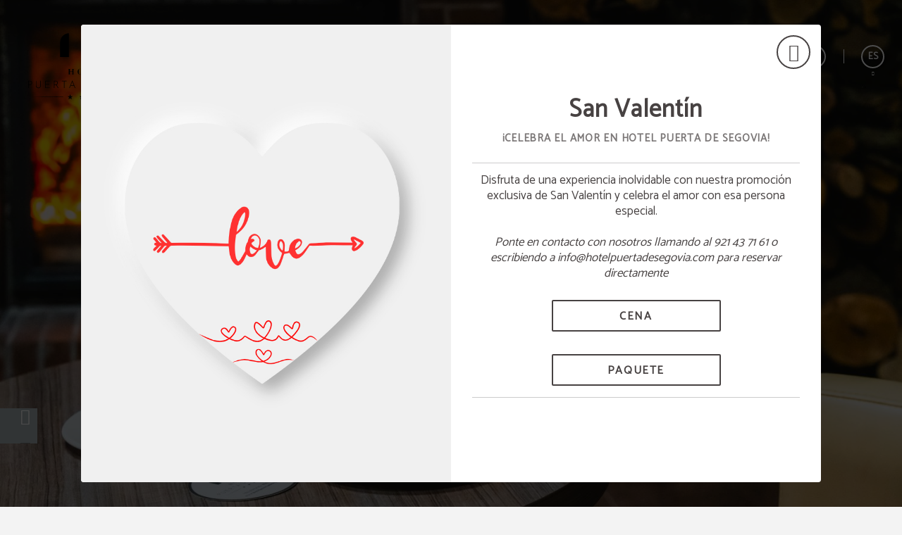

--- FILE ---
content_type: text/css
request_url: https://www.hotelpuertadesegovia.com/templates/cadenas/air/css/style.css?_=202504220925
body_size: 37526
content:
/* motor y dispo */
.tgl-motor-air *,
.sta-enginepage-air_content *,
.sta-cover-air_engine *{box-sizing:content-box}

.sta-big-wrapper{padding:45px 25px}
.sta-big-wrapper.sta-carrousel-air_title{padding-bottom:25px}
.sta-big-wrapper.sta-big-wrapper_separator{position:relative}
.sta-big-wrapper.sta-big-wrapper_separator:after{content:'';position:absolute;left:calc(50% - 165px);bottom:0;width:330px;height:1px;background-color:#cccbcc}
@media (max-width:374px){
  .sta-big-wrapper{padding:45px 15px}
  .sta-big-wrapper.sta-big-wrapper_separator:after{width:300px;left:calc(50% - 150px)}
}
@media (min-width:768px){
  .sta-big-wrapper{padding:65px 80px}
  .tgl-enginepage-air.sta-big-wrapper{padding:65px 20px !important}
}
@media (min-width:1024px){
  .sta-big-wrapper{padding:60px 125px}

}
@media (min-width:1280px){
  .sta-big-wrapper{padding:45px 100px}
  .sta-big-wrapper.sta-big-wrapper_separator:after{display:none}
  .sta-big-wrapper.sta-big-wrapper_spacer-top{padding-top:25px}
  .tgl-enginepage-air.sta-big-wrapper{padding:65px 20px !important}
}
.sta-card-wrapper{padding:30px 20px 25px}
@media (min-width:768px){
  .sta-card-wrapper{padding:50px 80px;max-width:760px;margin:0 auto}
}
@media (min-width:1280px){
  .sta-card-wrapper{max-width:initial;padding:40px 60px 60px 90px}
  .sta-big-wrapper.sta-noPadding.sta-big-wrapper_separator{padding-right: 0; padding-left: 0;}
}
@media (min-width:1680px){
  .sta-card-wrapper{max-width:initial;padding:70px 100px 90px 150px}
}
.slick-slider{visibility:hidden;opacity:0}
.slick-initialized{visibility:visible!important;opacity:1!important}
.slick-list,.slick-track{height:100%}
.slick-dots{font-size:0}
.slick-dots li{display:inline-block;vertical-align:top;padding:0 7px}
.slick-dots li.slick-active button{border-color:transparent;background-color:#c2a472}
.slick-dots li button{width:12px;height:12px;border-radius:50%;border:2px solid #cccbcc;font-size:0;-webkit-transition:all cubic-bezier(.785,.135,.15,.86) .7s;-moz-transition:all cubic-bezier(.785,.135,.15,.86) .7s;-ms-transition:all cubic-bezier(.785,.135,.15,.86) .7s;-o-transition:all cubic-bezier(.785,.135,.15,.86) .7s;transition:all cubic-bezier(.785,.135,.15,.86) .7s}
.lightboxOverlay{background-color:rgba(0,0,0,.6)!important;opacity:1!important;cursor:zoom-out}
.lb-outerContainer{background-color:transparent!important}
.lb-data .lb-details{width:100%!important;text-align:center!important}
.lb-data .lb-number{position:absolute!important;bottom:90px!important;left:50%!important;-webkit-transform:translateX(-50%);-moz-transform:translateX(-50%);-ms-transform:translateX(-50%);-o-transform:translateX(-50%);transform:translateX(-50%);font-family:Catamaran,sans-serif;font-size:20px!important;color:#474242!important;letter-spacing:.3em;font-weight:400!important;text-transform:uppercase}
.lightbox .lb-image{object-fit:cover;max-height:768px!important}
.lb-data .lb-caption{font-family:Catamaran,sans-serif;font-size:20px!important;color:#474242;letter-spacing:.3em;font-weight:400!important;text-transform:uppercase}
.lb-closeContainer{position:absolute;right:10px;top:-50px;display:block;margin:0 auto;z-index:1;width:35px;height:35px;border-radius:50%;border:2px solid #fff;cursor:pointer;-webkit-transform:translateZ(0) scale(1);-moz-transform:translateZ(0) scale(1);-ms-transform:translateZ(0) scale(1);-o-transform:translateZ(0) scale(1);transform:translateZ(0) scale(1);-webkit-transition:all cubic-bezier(.785,.135,.15,.86) .7s;-moz-transition:all cubic-bezier(.785,.135,.15,.86) .7s;-ms-transition:all cubic-bezier(.785,.135,.15,.86) .7s;-o-transition:all cubic-bezier(.785,.135,.15,.86) .7s;transition:all cubic-bezier(.785,.135,.15,.86) .7s}
@media(min-width:1024px){
  .lb-closeContainer{right:35px;}
}
.lb-closeContainer:before{position:absolute;content:'\e916';top:50%;left:50%;-webkit-transform:translateX(-50%) translateY(-50%) translateZ(0);-moz-transform:translateX(-50%) translateY(-50%) translateZ(0);-ms-transform:translateX(-50%) translateY(-50%) translateZ(0);-o-transform:translateX(-50%) translateY(-50%) translateZ(0);transform:translateX(-50%) translateY(-50%) translateZ(0);font-family:icomoon;font-size:20px;color:#fff;-webkit-transition:all cubic-bezier(785,.135,.15,.86) .7s;-moz-transition:all cubic-bezier(.785,.135,.15,.86) .7s;-ms-transition:all cubic-bezier(.785,.135,.15,.86) .7s;-o-transition:all cubic-bezier(.785,.135,.15,.86) .7s;transition:all cubic-bezier(.785,.135,.15,.86) .7s}
@media (min-width:1280px){
  .lb-closeContainer:focus:hover,
  .lb-closeContainer:hover:hover{background-color:#fff}
  .lb-closeContainer:focus:hover:before,
  .lb-closeContainer:hover:hover:before{color:#c2a472}
}
.lb-data .lb-close{background:0 0!important}
.lb-container{padding:4px 50px!important}
.lb-nav{top:50%!important;height:auto!important;width:calc(100% + 20px)!important;left:50%!important;-webkit-transform:translateY(-50%) translateX(-50%);-moz-transform:translateY(-50%) translateX(-50%);-ms-transform:translateY(-50%) translateX(-50%);-o-transform:translateY(-50%) translateX(-50%);transform:translateY(-50%) translateX(-50%);overflow:hidden!important;padding:10px}
@media(min-width:1024px){
  .lb-nav{padding:10px 35px}
}
.lb-nav .lb-prev{float:left!important;display:block!important;width:40px!important;height:40px!important;background-color:#fff!important;margin-left:0!important;background:0 0!important;opacity:1!important;border-radius:50%!important;border:2px solid #fff!important;-webkit-transition:all cubic-bezier(.785,.135,.15,.86) .7s;-moz-transition:all cubic-bezier(.785,.135,.15,.86) .7s;-ms-transition:all cubic-bezier(.785,.135,.15,.86) .7s;-o-transition:all cubic-bezier(.785,.135,.15,.86) .7s;transition:all cubic-bezier(.785,.135,.15,.86) .7s}
.lb-nav .lb-prev:before{display:inline-block!important;content:'\e91a';font-family:icomoon!important;font-size:16px!important;color:#fff!important;/* margin-top:10px!important; */line-height:36px;margin-right:-5px!important;-webkit-transition:all cubic-bezier(.785,.135,.15,.86) .7s;-moz-transition:all cubic-bezier(.785,.135,.15,.86) .7s;-ms-transition:all cubic-bezier(.785,.135,.15,.86) .7s;-o-transition:all cubic-bezier(.785,.135,.15,.86) .7s;transition:all cubic-bezier(.785,.135,.15,.86) .7s}
.lb-nav .lb-prev:hover{background-color:#fff!important}
.lb-nav .lb-prev:hover:before{color:#c2a472!important}
.lb-nav .lb-next{float:right!important;display:block!important;width:40px!important;height:40px!important;background-color:#fff!important;margin-right:0!important;border-radius:50%!important;background:0 0!important;opacity:1!important;border:2px solid #fff!important;-webkit-transition:all cubic-bezier(.785,.135,.15,.86) .7s;-moz-transition:all cubic-bezier(.785,.135,.15,.86) .7s;-ms-transition:all cubic-bezier(.785,.135,.15,.86) .7s;-o-transition:all cubic-bezier(.785,.135,.15,.86) .7s;transition:all cubic-bezier(.785,.135,.15,.86) .7s}
.lb-nav .lb-next:before{display:inline-block!important;content:'\e91b';font-family:icomoon!important;font-size:16px!important;color:#fff!important;/* margin-top:10px!important; */line-height:36px;margin-left:-3px!important;-webkit-transition:all cubic-bezier(.785,.135,.15,.86) .7s;-moz-transition:all cubic-bezier(.785,.135,.15,.86) .7s;-ms-transition:all cubic-bezier(.785,.135,.15,.86) .7s;-o-transition:all cubic-bezier(.785,.135,.15,.86) .7s;transition:all cubic-bezier(.785,.135,.15,.86) .7s}
.lb-nav .lb-next:hover{background-color:#fff!important}
.lb-nav .lb-next:hover:before{color:#c2a472!important}
.sta-btn-corp{display:inline-block}
.sta-btn-corp .sta-btn-corp_text{font:700 16px/1 Catamaran,sans-serif;letter-spacing:.1em;color:#474242;text-transform:uppercase;padding:14px 15px 11px;min-width:240px;border:2px solid #474242;border-radius:2px;text-align:center;cursor:pointer;-webkit-transition:all cubic-bezier(.785,.135,.15,.86) .7s;-moz-transition:all cubic-bezier(.785,.135,.15,.86) .7s;-ms-transition:all cubic-bezier(.785,.135,.15,.86) .7s;-o-transition:all cubic-bezier(.785,.135,.15,.86) .7s;transition:all cubic-bezier(.785,.135,.15,.86) .7s}
.sta-btnReverse .sta-btn-corp .sta-btn-corp_text{background:#c2a472; border-color: transparent; color: #fff;}
.sta-btnReverse .tgl-viewSmall-air .sta-viewSmall-air_anchor .sta-viewSmall-air_image .sta-viewSmall-air_btn .sta-btn-corp_text{color: #fff;}
.tgl-viewSmall-air .sta-viewSmall-air_anchor .sta-viewSmall-air_image .sta-viewSmall-air_btn .sta-btn-corp_text{color: #474242;}
.tgl-viewSmall-air .sta-viewSmall-air_anchor:hover .sta-viewSmall-air_image .sta-viewSmall-air_btn .sta-btn-corp_text{color: #fff;border-color: transparent;}
.sta-btn-corp .sta-btn-corp_text[data-textdefault]:empty{padding:14px 15px 11px!important}
.sta-btn-corp .sta-btn-corp_text[data-textdefault]:empty:before{content:attr(data-textdefault)}
.sta-btn-corp .sta-btn-corp_text[data-textparent]:empty:before{content:attr(data-textparent)}
.sta-btn-corp .sta-btn-corp_text[data-textdefault][data-textparent='']:empty:before{content:attr(data-textdefault)}
.sta-btn-corp.readyLoading .sta-btn-corp_text{position:relative;}
.sta-btn-corp.readyLoading .sta-btn-corp_text:after{content:"";position: absolute; top:50%;left:50%; width: 30px; height: 30px;margin-left: -15px; margin-top: -15px; border-radius: 50%;border: 2px dotted #c2a472;border-left-color: transparent; border-bottom-color: transparent;transition: opacity .3s; opacity: 0;}
@keyframes staBtnCorp_loading{
  to {transform: rotate(360deg)}
}
.sta-btn-corp.readyLoading.sta-load .sta-btn-corp_text:after{opacity: 1; transition: opacity .3s .3s;animation: staBtnCorp_loading .5s infinite linear;}
.sta-btn-corp.readyLoading.sta-load:hover .sta-btn-corp_text,
.sta-btn-corp.readyLoading.sta-load:focus .sta-btn-corp_text{border-color: #000;}
.sta-btn-corp.readyLoading.sta-load:hover .sta-btn-corp_text:after,
.sta-btn-corp.readyLoading.sta-load:focus .sta-btn-corp_text:after{border-left-color: #000;border-bottom-color:#000}
.sta-btn-corp.readyLoading.sta-load .sta-btn-corp_text{color: transparent;transition: color .3s;}
.sta-btn-corp.sta-btn-white .sta-btn-corp_text{color:#fff;border-color:#fff}
@media (min-width:1280px){
  .sta-btn-corp.sta-btn-white:focus .sta-btn-corp_text,
  .sta-btn-corp.sta-btn-white:hover .sta-btn-corp_text{background-color:#fff!important;color:#c2a472!important;border-color:transparent!important}
  .sta-btnReverse .sta-btn-corp .sta-btn-corp_text:hover{background:#fff!important; border:2px solid #474242!important; color: #474242!important;}
}
@media (min-width:1280px){
  .sta-btn-corp:focus .sta-btn-corp_text,
  .sta-btn-corp:hover .sta-btn-corp_text{background-color:#c2a472;color:#fff;border-color:transparent}
}
.sta-btn-moreinfo{position:relative;display:inline-block;padding-right:25px}
.sta-btn-moreinfo.sta-btn-moreinfo_down:after{content:'\e912'}
.sta-btn-moreinfo.sta-btn-moreinfo_up:after{content:'\e915'}
.sta-btn-moreinfo.sta-btn-moreinfo_back{padding:0 0 0 25px}
.sta-btn-moreinfo.sta-btn-moreinfo_back:after{content:'\e913';left:0;right:auto}
.sta-btn-moreinfo.sta-btn-white:after{color:#fff}
.sta-btn-moreinfo.sta-btn-white .sta-btn-moreinfo_text{color:#fff;border-color:rgba(255,255,255,.8)}
.sta-btn-moreinfo.sta-btn-white .sta-btn-moreinfo_text:after{background-color:#fff}
@media (min-width:1280px){
  .sta-btn-moreinfo.sta-btn-white:focus:after,  .sta-btn-moreinfo.sta-btn-white:hover:after{color:#fff}
  .sta-btn-moreinfo.sta-btn-white:focus .sta-btn-moreinfo_text,  .sta-btn-moreinfo.sta-btn-white:hover .sta-btn-moreinfo_text{color:#fff}
}
.sta-btn-moreinfo:after{content:'\e914';position:absolute;right:0;top:calc(50% - 1px);-webkit-transform:translateY(-50%) translateX(0);-moz-transform:translateY(-50%) translateX(0);-ms-transform:translateY(-50%) translateX(0);-o-transform:translateY(-50%) translateX(0);transform:translateY(-50%) translateX(0);font-family:icomoon;font-size:15px;color:#474242;-webkit-transition:all cubic-bezier(.785,.135,.15,.86) .7s;-moz-transition:all cubic-bezier(.785,.135,.15,.86) .7s;-ms-transition:all cubic-bezier(.785,.135,.15,.86) .7s;-o-transition:all cubic-bezier(.785,.135,.15,.86) .7s;transition:all cubic-bezier(.785,.135,.15,.86) .7s}
.sta-btn-moreinfo .sta-btn-moreinfo_text{position:relative;padding:7px 0 6px;font:700 15px/1 Catamaran,sans-serif;letter-spacing:.1em;color:#474242;text-transform:uppercase;border-bottom:1px solid #474242;-webkit-transition:all cubic-bezier(.785,.135,.15,.86) .7s;-moz-transition:all cubic-bezier(.785,.135,.15,.86) .7s;-ms-transition:all cubic-bezier(.785,.135,.15,.86) .7s;-o-transition:all cubic-bezier(.785,.135,.15,.86) .7s;transition:all cubic-bezier(.785,.135,.15,.86) .7s;cursor:pointer}
.sta-btn-moreinfo .sta-btn-moreinfo_text[data-textdefault]:empty:before{content:attr(data-textdefault);}
.tgl-roomslist-container.sta-room .sta-btn-moreinfo .sta-btn-moreinfo_text[data-textrooms]:empty:before,
.tgl-roomslist-container .tgl-carousel-air.sta-room .sta-btn-moreinfo .sta-btn-moreinfo_text[data-textrooms]:empty:before{content: attr(data-textrooms);}
.sta-btn-moreinfo .sta-btn-moreinfo_text:after{content:'';position:absolute;z-index:1;bottom:-1px;left:0;width:0%;height:1px;background-color:#fff;opacity:0;-webkit-transition:all cubic-bezier(.785,.135,.15,.86) .7s;-moz-transition:all cubic-bezier(.785,.135,.15,.86) .7s;-ms-transition:all cubic-bezier(.785,.135,.15,.86) .7s;-o-transition:all cubic-bezier(.785,.135,.15,.86) .7s;transition:all cubic-bezier(.785,.135,.15,.86) .7s}
@media (min-width:1280px){
  .sta-btn-moreinfo:focus:after,.sta-btn-moreinfo:hover:after{color:#fff;-webkit-transform:translateY(-50%) translateX(0);-moz-transform:translateY(-50%) translateX(0);-ms-transform:translateY(-50%) translateX(0);-o-transform:translateY(-50%) translateX(0);transform:translateY(-50%) translateX(0);opacity:1}
  .sta-btn-moreinfo:focus .sta-btn-moreinfo_text,.sta-btn-moreinfo:hover .sta-btn-moreinfo_text{color:#c2a472}
  .sta-btn-moreinfo:focus .sta-btn-moreinfo_text:after,.sta-btn-moreinfo:hover .sta-btn-moreinfo_text:after{width:100%;opacity:1}
}
@media (min-width:1280px){
  .sta-btn-moreinfo:after{-webkit-transform:translateY(-50%) translateX(-10px);-moz-transform:translateY(-50%) translateX(-10px);-ms-transform:translateY(-50%) translateX(-10px);-o-transform:translateY(-50%) translateX(-10px);transform:translateY(-50%) translateX(-10px);opacity:0}
  .sta-btn-moreinfo.sta-btn-moreinfo_down:after{-webkit-transform:translateY(-80%) translateX(0);-moz-transform:translateY(-80%) translateX(0);-ms-transform:translateY(-80%) translateX(0);-o-transform:translateY(-80%) translateX(0);transform:translateY(-80%) translateX(0)}
}
@media (min-width:1280px) and (min-width:1280px){
  .sta-btn-moreinfo.sta-btn-moreinfo_down:focus:after,.sta-btn-moreinfo.sta-btn-moreinfo_down:hover:after{-webkit-transform:translateY(-50%) translateX(0);-moz-transform:translateY(-50%) translateX(0);-ms-transform:translateY(-50%) translateX(0);-o-transform:translateY(-50%) translateX(0);transform:translateY(-50%) translateX(0)}
}
@media (min-width:1280px){
  .sta-btn-moreinfo.sta-btn-moreinfo_up:after{-webkit-transform:translateY(-20%) translateX(0);-moz-transform:translateY(-20%) translateX(0);-ms-transform:translateY(-20%) translateX(0);-o-transform:translateY(-20%) translateX(0);transform:translateY(-20%) translateX(0)}
}
@media (min-width:1280px) and (min-width:1280px){
  .sta-btn-moreinfo.sta-btn-moreinfo_up:focus:after,.sta-btn-moreinfo.sta-btn-moreinfo_up:hover:after{-webkit-transform:translateY(-50%) translateX(0);-moz-transform:translateY(-50%) translateX(0);-ms-transform:translateY(-50%) translateX(0);-o-transform:translateY(-50%) translateX(0);transform:translateY(-50%) translateX(0)}
}
.sta-btn-circle{position:relative;display:inline-block;width:42px;height:42px;border-radius:50%;background-color: #F3F3F3;cursor:pointer;-webkit-transition:all cubic-bezier(.785,.135,.15,.86) .7s;-moz-transition:all cubic-bezier(.785,.135,.15,.86) .7s;-ms-transition:all cubic-bezier(.785,.135,.15,.86) .7s;-o-transition:all cubic-bezier(.785,.135,.15,.86) .7s;transition:all cubic-bezier(.785,.135,.15,.86) .7s}
.sta-btn-circle.sta-btnwhite{border-color:transparent;background-color:transparent}
.sta-btn-circle.sta-btnwhite .sta-btn-circle_icon{border-color:#fff;box-shadow:2px 2px 2px rgba(0,0,0,.3)}
.sta-btn-circle.sta-btnwhite .sta-btn-circle_icon:before{color:#fff;text-shadow:2px 2px 2px rgba(0,0,0,.3)}
@media (min-width:768px){
  .sta-btn-circle.clean{border:none;background-color:transparent}
  .tgl-products-air .sta-btn-circle.clean{background:#f3f3f3}
}
.sta-btn-circle.pointer{background-color:#fff;border-color:transparent}
.sta-btn-circle.pointer .sta-btn-circle_icon{border-color:transparent}
.sta-btn-circle.pointer .sta-btn-circle_icon:before{font-size:20px}
.sta-btn-circle .sta-btn-circle_icon{display:block;height:100%;border-radius:50%;border:2px solid #474242;-webkit-transition:all cubic-bezier(.785,.135,.15,.86) .7s;-moz-transition:all cubic-bezier(.785,.135,.15,.86) .7s;-ms-transition:all cubic-bezier(.785,.135,.15,.86) .7s;-o-transition:all cubic-bezier(.785,.135,.15,.86) .7s;transition:all cubic-bezier(.785,.135,.15,.86) .7s}
.sta-btn-circle .sta-btn-circle_icon:before{position:absolute;top:50%;left:50%;-webkit-transform:translateY(-50%) translateX(-50%);-moz-transform:translateY(-50%) translateX(-50%);-ms-transform:translateY(-50%) translateX(-50%);-o-transform:translateY(-50%) translateX(-50%);transform:translateY(-50%) translateX(-50%);font-size:16px;color:#474242;-webkit-transition:all cubic-bezier(.785,.135,.15,.86) .7s;-moz-transition:all cubic-bezier(.785,.135,.15,.86) .7s;-ms-transition:all cubic-bezier(.785,.135,.15,.86) .7s;-o-transition:all cubic-bezier(.785,.135,.15,.86) .7s;transition:all cubic-bezier(.785,.135,.15,.86) .7s}
.sta-btn-circle .sta-btn-circle_icon.icon-close:before{font-size:25px}
.sta-btn-circle .sta-btn-circle_icon.icon-pointer-right:before{left:calc(50% - 2px)}
.sta-btn-circle .sta-btn-circle_icon.icon-pointer-left:before{left:calc(50% + 2px)}
.sta-btn-circle .sta-btn-circle_icon.icon-pointer-down:before{top:calc(50% - 2px)}
.sta-btn-circle .sta-btn-circle_icon.icon-pointer-up:before{top:calc(50% + 2px)}
@media (min-width:1280px){
  .tgl-infopop-air .sta-infopop-air_box .sta-infopop-air_box-wrapper .sta-btn-circle:focus,
  .tgl-infopop-air .sta-infopop-air_box .sta-infopop-air_box-wrapper .sta-btn-circle:hover,
  .sta-btn-circle:focus,
  .sta-btn-circle:hover{background-color:#c2a472}
  .tgl-infopop-air .sta-infopop-air_box .sta-infopop-air_box-wrapper .sta-btn-circle:focus .sta-btn-circle_icon,
  .tgl-infopop-air .sta-infopop-air_box .sta-infopop-air_box-wrapper .sta-btn-circle:hover .sta-btn-circle_icon,
  .sta-btn-circle:focus .sta-btn-circle_icon,
  .sta-btn-circle:hover .sta-btn-circle_icon{border-color:transparent}
  .tgl-infopop-air .sta-infopop-air_box .sta-infopop-air_box-wrapper .sta-btn-circle:focus .sta-btn-circle_icon:before,
  .tgl-infopop-air .sta-infopop-air_box .sta-infopop-air_box-wrapper .sta-btn-circle:hover .sta-btn-circle_icon:before,
  .sta-btn-circle:focus .sta-btn-circle_icon:before,
  .sta-btn-circle:hover .sta-btn-circle_icon:before{color:#fff}
}
@media (min-width:768px){
  .sta-btn-circle{width:48px;height:48px}
  .sta-btn-circle .sta-btn-circle_icon:before{font-size:18px}
}
.sta-file,
.sta-input{position:relative;border:2px solid #cccbcc;border-radius:2px;height:55px}
.sta-file.invalid,
.sta-input.invalid{border-color:red}
.sta-file{display:block;padding:18px 55px 15px 20px;}
.sta-file span{font:600 17px/1 Catamaran,sans-serif;letter-spacing:.03em;color:#000}
.sta-file:before,
.sta-input:before{position:absolute;z-index:1;top:50%;right:25px;-webkit-transform:translateY(-50%) translateX(50%);-moz-transform:translateY(-50%) translateX(50%);-ms-transform:translateY(-50%) translateX(50%);-o-transform:translateY(-50%) translateX(50%);transform:translateY(-50%) translateX(50%);font-size:18px;color:#474242}
.sta-file:after,
.sta-input:after{content:'';position:absolute;z-index:1;right:53px;top:calc(50% - 11px);width:2px;height:22px;background-color:#cccbcc;pointer-events:none}
.sta-file.sta-fill .sta-file_placeholder,
.sta-file .sta-file_name{display:none}
.sta-file.sta-fill .sta-file_name{display:inline}
.sta-file .sta-input-field{opacity:0;position:absolute;left:0;top:0;right:0;bottom:0;height:100%;cursor:pointer}
.sta-input .sta-input-field{position:absolute;top:0;left:0;width:100%;height:100%;padding:18px 55px 15px 20px;font:600 17px/1 Catamaran,sans-serif;letter-spacing:.03em}
.sta-input .sta-time[data-text]:before,
.sta-input .sta-date[data-text]:before{content:attr(data-text);margin-right:10px;color:#7b7777;position:absolute;bottom:30px;font:700 13px 'Catamaran';left:20px;}
.sta-input.not-icon .sta-input-field{padding-right:12px}
.sta-input .sta-input-field.placeholder{font:600 17px/1 Catamaran,sans-serif;color:#7b7777;letter-spacing:.03em}
.sta-input .sta-input-field:-moz-placeholder{font:600 17px/1 Catamaran,sans-serif;color:#7b7777;letter-spacing:.03em}
.sta-input .sta-input-field::-moz-placeholder{font:600 17px/1 Catamaran,sans-serif;color:#7b7777;letter-spacing:.03em}
.sta-input .sta-input-field:-ms-input-placeholder{font:600 17px/1 Catamaran,sans-serif;color:#7b7777;letter-spacing:.03em}
.sta-input .sta-input-field::-webkit-input-placeholder{font:600 17px/1 Catamaran,sans-serif;color:#7b7777;letter-spacing:.03em}
.sta-input .sta-input-field:-o-input-placeholder{font:600 17px/1 Catamaran,sans-serif;color:#7b7777;letter-spacing:.03em}
.sta-input .sta-input-button{position:absolute;z-index:2;right:0;top:0;height:100%;width:55px;-webkit-transition:all cubic-bezier(.785,.135,.15,.86) .7s;-moz-transition:all cubic-bezier(.785,.135,.15,.86) .7s;-ms-transition:all cubic-bezier(.785,.135,.15,.86) .7s;-o-transition:all cubic-bezier(.785,.135,.15,.86) .7s;transition:all cubic-bezier(.785,.135,.15,.86) .7s}
.sta-input .sta-input-button:before{position:absolute;z-index:1;top:50%;left:50%;-webkit-transform:translateY(-50%) translateX(-50%);-moz-transform:translateY(-50%) translateX(-50%);-ms-transform:translateY(-50%) translateX(-50%);-o-transform:translateY(-50%) translateX(-50%);transform:translateY(-50%) translateX(-50%);font-size:16px;color:#474242;pointer-events:none;-webkit-transition:all cubic-bezier(.785,.135,.15,.86) .7s;-moz-transition:all cubic-bezier(.785,.135,.15,.86) .7s;-ms-transition:all cubic-bezier(.785,.135,.15,.86) .7s;-o-transition:all cubic-bezier(.785,.135,.15,.86) .7s;transition:all cubic-bezier(.785,.135,.15,.86) .7s}

@supports (-webkit-text-size-adjust: 100%) {
  .sta-input.not-icon .sta-input-field{padding-right:14px}
}

@media (min-width:1280px){
  .sta-input .sta-input-button:focus,
  .sta-input .sta-input-button:hover{background-color:#c2a472}
  .sta-input .sta-input-button:focus:before,
  .sta-input .sta-input-button:hover:before{color:#fff;}
  .sta-input .sta-input-button:hover{background-color: #c2a472;}
}
.sta-textarea{border:2px solid #cccbcc}
.sta-textarea.invalid{border-color:red}
.sta-textarea .sta-textarea-field{display:block;width:100%;height:200px;resize:none;-webkit-resize:none;font:600 17px/1 Catamaran,sans-serif;letter-spacing:.03em;padding:18px 20px 15px}
.sta-textarea .sta-textarea-field.areaMiddle{resize:vertical;height:130px;max-height:500px;}
.sta-textarea .sta-textarea-field.placeholder{font:600 17px/1 Catamaran,sans-serif;color:#7b7777;letter-spacing:.03em}
.sta-textarea .sta-textarea-field:-moz-placeholder{font:600 17px/1 Catamaran,sans-serif;color:#7b7777;letter-spacing:.03em}
.sta-textarea .sta-textarea-field::-moz-placeholder{font:600 17px/1 Catamaran,sans-serif;color:#7b7777;letter-spacing:.03em}
.sta-textarea .sta-textarea-field:-ms-input-placeholder{font:600 17px/1 Catamaran,sans-serif;color:#7b7777;letter-spacing:.03em}
.sta-textarea .sta-textarea-field::-webkit-input-placeholder{font:600 17px/1 Catamaran,sans-serif;color:#7b7777;letter-spacing:.03em}
.sta-textarea .sta-textarea-field:-o-input-placeholder{font:600 17px/1 Catamaran,sans-serif;color:#7b7777;letter-spacing:.03em}
.sta-checkbox{font-size:0;cursor:pointer;display:block}
.sta-checkbox:not(:last-of-type){margin-bottom: 5px;}
.sta-checkbox .sta-checkbox-input:checked~.sta-checkbox-field{border-color:#c2a472}
.sta-checkbox .sta-checkbox-input:checked~.sta-checkbox-field:before{font-size:12px;color:#c2a472}
.sta-checkbox .sta-checkbox-field{position:relative;display:inline-block;vertical-align:top;width:15px;height:15px;border:2px solid #cccbcc}
.sta-checkbox.invalid .sta-checkbox-field{border-color:red}
.sta-checkbox .sta-checkbox-field:before{content:'\e916';position:absolute;text-align:center;right:0;top:0;left:0;font:4px/12px icomoon;color:transparent;transition:all cubic-bezier(.785,.135,.15,.86) .7s}


@media (min-width:1280px){
  .sta-checkbox .sta-checkbox-field:focus,
  .sta-checkbox .sta-checkbox-field:hover{border-color:#c2a472}
}
.sta-checkbox .sta-checkbox-text{display:inline-block;vertical-align:top;width:calc(100% - 15px);font:400 13px/1.4 Catamaran,sans-serif;letter-spacing:.04em;padding-left:10px}
.sta-checkbox.invalid .sta-checkbox-text{color:red}
.sta-checkbox .sta-checkbox-text a{text-decoration:underline;color:#474242}
@media (min-width:1280px){
  .sta-checkbox .sta-checkbox-text a:focus,.sta-checkbox .sta-checkbox-text a:hover{color:#c2a472}
}
/**Markers**/
.map-marker{width:50px;height:50px;background-size:contain;background-position:50% 50%;background-repeat:no-repeat;-webkit-transform:translateY(-50%);-moz-transform:translateY(-50%);-ms-transform:translateY(-50%);-o-transform:translateY(-50%);transform:translateY(-50%)}
.map-marker2{width:100px;height:100px;background-size:contain;background-position:50% 50%;background-repeat:no-repeat;-webkit-transform:translateY(-50%);-moz-transform:translateY(-50%);-ms-transform:translateY(-50%);-o-transform:translateY(-50%); transform: translate(0%,-30% )}
.map-marker3{width:100px;height:100px;background-size:contain;background-position:50% 50%;background-repeat:no-repeat;-webkit-transform:translateY(-50%);-moz-transform:translateY(-50%);-ms-transform:translateY(-50%);-o-transform:translateY(-50%); transform: translate(0%,-30% )}
.map-marker4{width:50px;height:50px;background-size:contain;background-position:50% 50%;background-repeat:no-repeat;-webkit-transform:translateY(-50%);-moz-transform:translateY(-50%);-ms-transform:translateY(-50%);-o-transform:translateY(-50%); transform: translate(0%,-30% )}
[data-lazyimg]:not(img){
background-color:rgba(194,164,114,.2)}
@media (min-width:1024px){
  .global-container.sta-init-space{padding-top:80px}
  .global-container.sta-init-space.sta-internbar-space{padding-top:135px}
  .global-container.sta-mainDispo.sta-init-space{padding-top:0}
  .global-container.sta-init-space.sta-internbar-space-responsive{/* padding-top:180px */}
}
@media (min-width:1280px){
  .global-container.sta-init-space.sta-internbar-space-responsive{/* padding-top:135px */}
}
@media (min-width:1680px){
  .global-container.sta-init-space{padding-top:90px}
  .global-container.sta-init-space.sta-internbar-space{padding-top:150px}
  .global-container.sta-init-space.sta-internbar-space-responsive{/* padding-top:170px */}
}
.tgl-breadcrumbs-air{display:none}
@media (min-width:1024px){
  .tgl-breadcrumbs-air{display:block;position:relative;z-index:1;padding-top:0;padding-bottom:0;height:35px}
  .tgl-breadcrumbs-air .sta-breadcrumbs-air_list{position:relative;top:calc(50% - 7px);font-size:0;text-align:right}
  .tgl-breadcrumbs-air .sta-breadcrumbs-air_element{display:inline-block;vertical-align:top;-webkit-transition:all cubic-bezier(.785,.135,.15,.86) .7s;-moz-transition:all cubic-bezier(.785,.135,.15,.86) .7s;-ms-transition:all cubic-bezier(.785,.135,.15,.86) .7s;-o-transition:all cubic-bezier(.785,.135,.15,.86) .7s;transition:all cubic-bezier(.785,.135,.15,.86) .7s}
  .tgl-breadcrumbs-air .sta-breadcrumbs-air_element:last-of-type{text-decoration:underline}
  .tgl-breadcrumbs-air .sta-breadcrumbs-air_element:last-child .sta-breadcrumbs-air_element-text:after{content:none}
  .tgl-breadcrumbs-air .sta-breadcrumbs-air_element.sta-active .sta-breadcrumbs-air_element-text{text-decoration:underline}
  .tgl-breadcrumbs-air .sta-breadcrumbs-air_element{font:600 14px/1 Catamaran,sans-serif;letter-spacing:.02em}
  .tgl-breadcrumbs-air .sta-breadcrumbs-air_element .sta-breadcrumbs-air_element-text{display:block;font:600 14px/1 Catamaran,sans-serif;letter-spacing:.02em}
  .tgl-breadcrumbs-air .sta-breadcrumbs-air_element .sta-breadcrumbs-air_element-text:after{content:'/';display:inline-block;vertical-align:middle;margin:0 8px;color:#474242}
}
@media (min-width:1024px) and (min-width:1280px){
  .tgl-breadcrumbs-air .sta-breadcrumbs-air_element:focus .sta-breadcrumbs-air_element-text,.tgl-breadcrumbs-air .sta-breadcrumbs-air_element:hover .sta-breadcrumbs-air_element-text{color:#c2a472}
}
.tgl-devicesheader-air{background-color:#fff;height:70px;padding:15px 0;text-align:center;border-bottom:1px solid #cccbcc}
.tgl-devicesheader-air .sta-devicesheader-air_logo{display:inline-block;height:100%;width:auto}
@media (min-width:768px){
  .tgl-devicesheader-air{height:90px;padding:20px 0}
}
@media (min-width:1024px){
  .tgl-devicesheader-air{display:none}
}
@media (min-width:1366px){
  .tgl-intro-air.sta-full-width{max-width:inherit}
}
.tgl-intro-air.sta-column .sta-intro-air_pretitle{display:block;font:700 15px/1.6666666667 Catamaran,sans-serif;letter-spacing:.05em;color:#7b7777;text-transform:uppercase;padding-bottom:20px}
.tgl-intro-air.sta-double-column-highlight .sta-intro-air_pretitle:empty{display:none}
.tgl-intro-air.sta-column .sta-intro-air_pretitle:empty{display:none}
.tgl-intro-air.sta-column .sta-intro-air_title{color:#474242}
.tgl-intro-air.sta-column .sta-intro-air_subtitle{color:#7b7777}
.tgl-intro-air .sta-intro-air_subtitle:empty{display: none;}
.tgl-intro-air.sta-column .sta-intro-air_info-text{display:block;font:400 17px/1.5882352941 Catamaran,sans-serif;letter-spacing:.01em;color:#474242;padding-top:10px}
.tgl-intro-air.sta-column .sta-intro-air_info-text:nth-child(3){display:none}
.tgl-intro-air img{width:100%;max-width: 700px;}
.tgl-intro-air.sta-showDescription .sta-intro-air_info-text{display:block; line-height: 20px;}
.tgl-intro-air.sta-showDescription .sta-intro-air_info{display:block;padding-top: 16px}
.tgl-intro-air.sta-showDescription .sta-intro-air_subtitle{padding-top: 0px !important;margin-bottom: 8px;}
.tgl-intro-air.sta-showDescription .sta-btn-moreinfo{padding: 0;}
@media (min-width:768px){
  .tgl-intro-air.sta-column{text-align:left}
  .tgl-intro-air.sta-column .sta-intro-air_pretitle{padding-bottom:30px}
  .tgl-intro-air.sta-column .sta-intro-air_info-text{font-size:19px;letter-spacing:.02em;padding-top:25px}
}
@media (min-width:1024px) and (max-width:1279px){
  .tgl-intro-air.sta-column{padding-left:210px;padding-right:210px}
}
@media (min-width:1280px){
  .tgl-intro-air.sta-column{font-size:0}
  .tgl-intro-air.sta-column .sta-intro-air_pretitle{padding-bottom:60px}
  .tgl-intro-air.sta-column .sta-intro-air_subtitle{padding-top:10px}
  .tgl-intro-air.sta-column .sta-intro-air_header{display:inline-block;vertical-align:top;width:40%;padding-right:40px}
  .tgl-intro-air.sta-column .sta-intro-air_info{display:inline-block;vertical-align:top;width:60%}
  .tgl-intro-air.sta-fullWidth .sta-intro-air_header{width: 100%}
  .tgl-intro-air.sta-fullWidth .sta-intro-air_info{display: block;width: auto}
}
@media (min-width:1366px){
  .tgl-intro-air.sta-column{max-width:initial}
}
@media (min-width:1680px){
  .tgl-intro-air.sta-column .sta-intro-air_pretitle{padding-bottom:90px}
  .tgl-intro-air.sta-column .sta-intro-air_header{padding-right:100px}
}
.tgl-intro-air.sta-double-column .sta-intro-air_pretitle{display:block;font:700 15px/1.6666666667 Catamaran,sans-serif;letter-spacing:.05em;color:#7b7777;text-transform:uppercase;padding-bottom:20px}
.tgl-intro-air.sta-double-column .sta-intro-air_title{color:#474242}
.tgl-intro-air.sta-double-column .sta-intro-air_subtitle{color:#7b7777}
.tgl-intro-air.sta-double-column .sta-intro-air_info-text{display:block;font:400 17px/1.5882352941 Catamaran,sans-serif;letter-spacing:.01em;color:#474242;padding-top:10px}
.tgl-intro-air.sta-double-column .sta-intro-air_info-text:nth-child(3){padding-top:30px}
@media (min-width:768px){
  .tgl-intro-air.sta-double-column{text-align:left}
  .tgl-intro-air.sta-double-column .sta-intro-air_pretitle{padding-bottom:30px}
  .tgl-intro-air.sta-double-column .sta-intro-air_info-text{font-size:19px;letter-spacing:.02em;padding-top:25px}
  .tgl-intro-air.sta-double-column .sta-intro-air_info-text:nth-child(3){padding-top:40px}
}
@media (min-width:1024px) and (max-width:1279px){
  .tgl-intro-air.sta-double-column{padding-left:210px;padding-right:210px}
}
@media (min-width:1280px){
  .tgl-intro-air.sta-double-column .sta-intro-air_pretitle{padding-bottom:60px}
  .tgl-intro-air.sta-double-column .sta-intro-air_subtitle{padding-top:10px}
  .tgl-intro-air.sta-double-column .sta-intro-air_info{font-size:0}
  .tgl-intro-air.sta-double-column .sta-intro-air_info-text{column-count:2;column-gap:60px}
}
@media (min-width:1366px){
  .tgl-intro-air.sta-double-column{max-width:initial}
}
@media (min-width:1680px){
  .tgl-intro-air.sta-double-column .sta-intro-air_pretitle{padding-bottom:90px}
  .tgl-intro-air.sta-double-column .sta-intro-air_info-text{column-gap:100px}
}
.tgl-intro-air.sta-double-column-highlight .sta-intro-air_pretitle{display:block;font:700 15px/1.6666666667 Catamaran,sans-serif;letter-spacing:.05em;color:#7b7777;text-transform:uppercase;padding-bottom:20px}
.tgl-intro-air.sta-404 .sta-intro-air_pretitle{font-size:22px}
.tgl-intro-air.sta-pretitleNone .sta-intro-air_pretitle{display:none}
.tgl-intro-air.sta-double-column-highlight .sta-intro-air_title{color:#474242}
.tgl-intro-air.sta-double-column-highlight .sta-intro-air_subtitle{color:#7b7777}
.tgl-intro-air.sta-double-column-highlight .sta-intro-air_info-text{display:block;font:400 17px/1.5882352941 Catamaran,sans-serif;letter-spacing:.01em;color:#474242;padding-top:10px}
.tgl-intro-air.sta-double-column-highlight .sta-intro-air_info-text:nth-child(3){padding-top:30px;font:400 30px/1.2666666667 Catamaran,sans-serif;letter-spacing:.02em;color:#7b7777}
.tgl-intro-air.sta-404 .sta-intro-air_info-text:nth-child(3) svg{display:block;height:170px;width:220px;margin:0 auto;fill:#c2a472}
@media (min-width:768px){
  .tgl-intro-air.sta-double-column-highlight{text-align:left}
  .tgl-intro-air.sta-double-column-highlight .sta-intro-air_pretitle{padding-bottom:30px}
  .tgl-intro-air.sta-double-column-highlight .sta-intro-air_info-text{font-size:19px;letter-spacing:.02em;padding-top:25px}
  .tgl-intro-air.sta-double-column-highlight .sta-intro-air_info-text:nth-child(3){padding-top:40px;font-size:33px}
}
@media (min-width:1024px) and (max-width:1279px){
  .tgl-intro-air.sta-double-column-highlight{padding-left:210px;padding-right:210px}
}
@media (min-width:1280px){
  .tgl-intro-air.sta-double-column-highlight .sta-intro-air_pretitle{padding-bottom:60px}
  .tgl-intro-air.sta-404 .sta-intro-air_pretitle{padding-bottom:30px}
  .tgl-intro-air.sta-double-column-highlight .sta-intro-air_subtitle{padding-top:10px}
  .tgl-intro-air.sta-double-column-highlight .sta-intro-air_info{font-size:0}
  .tgl-intro-air.sta-double-column-highlight .sta-intro-air_info-text{display:inline-block;vertical-align:top}
  .tgl-intro-air.sta-double-column-highlight .sta-intro-air_info-text:nth-child(2){padding-right:30px;width:60%}
  .tgl-intro-air.sta-double-column-highlight .sta-intro-air_info-text:nth-child(3){padding-left:30px;padding-top:25px;width:40%}

  .tgl-intro-air.sta-404 .sta-intro-air_info-text:nth-child(3){padding-top:0}
  .tgl-intro-air.sta-404 .sta-intro-air_info-text:nth-child(3) svg{height:300px;width:300px}
}
@media (min-width:1366px){
  .tgl-intro-air.sta-double-column-highlight{max-width:initial}
}
@media (min-width:1680px){
  .tgl-intro-air.sta-double-column-highlight .sta-intro-air_pretitle{padding-bottom:90px}
  .tgl-intro-air.sta-404 .sta-intro-air_pretitle{padding-bottom:30px}
  .tgl-intro-air.sta-double-column-highlight .sta-intro-air_info-text:nth-child(2){padding-right:50px}
  .tgl-intro-air.sta-double-column-highlight .sta-intro-air_info-text:nth-child(3){padding-left:50px;font-size:40px}
}
.tgl-intro-air{padding-bottom: 25px;padding-top:25px;}
.tgl-intro-air .sta-intro-air_pretitle{display:none}
.tgl-intro-air .sta-intro-air_pretitle:empty{display:none}
.tgl-intro-air.sta-ocultarTitulo .sta-intro-air_header{display:none}
.tgl-intro-air .sta-intro-air_title{font:400 30px/1.2666666667 Catamaran,sans-serif;letter-spacing:.03em;color:#7b7777}
.tgl-intro-air .sta-intro-air_subtitle{padding-top:15px;font:700 16px/1.75 Catamaran,sans-serif;letter-spacing:.03em;text-transform:uppercase}
.tgl-intro-air .sta-intro-air_subtitle:empty{padding-top:0}
.tgl-intro-air.sta-ocultarTitulo .sta-intro-air_subtitle{padding-top:0}
.tgl-intro-air.sta-subtitleNone .sta-intro-air_subtitle{display:none}
.tgl-intro-air .sta-intro-air_info-text {display:none}
.tgl-intro-air .sta-intro-air_btn{margin-top:15px}
.tgl-intro-air .sta-intro-air_btn[href='']{display:none}
.tgl-carousel-air.sta-pretitleNone .sta-carousel-air_preheader{display:none}
.tgl-carousel-air.sta-titleNone .sta-carousel-air_info-title{display: none;}
.tgl-carousel-air.sta-pretitleNone .sta-big-wrapper.sta-big-wrapper_separator:after{content:none}
@media (min-width:768px){
  .tgl-intro-air{text-align:center;padding-bottom: 25px; padding-top:25px;}
  .tgl-intro-air .sta-intro-air_title{font-size:40px;letter-spacing:.05em}
  .tgl-intro-air .sta-intro-air_subtitle{font-size:18px;letter-spacing:.08em;padding-top:30px}
  .tgl-intro-air .sta-intro-air_btn{margin-top:35px}
}
@media (min-width:1366px){
  .tgl-intro-air{max-width:1350px;margin:0 auto;}
  .tgl-intro-air .sta-intro-air_title{font-size:55px}
  .tgl-intro-air .sta-intro-air_subtitle{font-size:18px;letter-spacing:.1em;padding-top:35px}
  .tgl-intro-air .sta-intro-air_btn{margin-top:40px}
}
.tgl-intro-air.sta-lowcase .sta-intro-air_subtitle{text-transform: none;}
@media (min-width:1024px) and (max-width:1279px){
  .tgl-carousel-air{padding-right:210px;padding-left:210px}
}
@media (min-width:1280px){
  .tgl-carousel-air{position:relative}
  .tgl-carousel-air.sta-info_left .sta-carousel-air_preheader{left:100px}
  .tgl-carousel-air.sta-info_left .sta-carousel-air_content .slick-btn.slick-prev{left:-75px}
  .tgl-carousel-air.sta-info_left .sta-carousel-air_content .slick-btn.slick-next{right:-75px}
  .tgl-carousel-air.sta-info_left .sta-carousel-air_multimedia{float:right}
  .tgl-carousel-air.sta-info_left .sta-carousel-air_info{float:left}
  .tgl-carousel-air.sta-info_left .sta-carousel-air_info-element .sta-carousel-air_info-element-wrapper{padding-right:35px}
  .tgl-carousel-air.sta-info_left[data-slider_name=sta-carousel-air_info] .sta-carousel-air_content .slick-btn.slick-prev{left:-75px!important}
  .tgl-carousel-air.sta-info_left[data-slider_name=sta-carousel-air_info] .sta-carousel-air_content .slick-btn.slick-next{right:-24px!important}
  .tgl-carousel-air.sta-info_right.sta-info_stamp .sta-carousel-air_stamp{right:auto;left:0}
  .tgl-carousel-air.sta-info_right .sta-carousel-air_preheader{right:auto;left:calc(57% + 25px)}
  .tgl-carousel-air.sta-info_right .sta-carousel-air_multimedia{float:left}
  .tgl-carousel-air.sta-info_right .sta-carousel-air_info{float:right}
  .tgl-carousel-air.sta-info_right .sta-carousel-air_info-element .sta-carousel-air_info-element-wrapper{padding-left:35px}
  .tgl-carousel-air.sta-info_right[data-slider_name=sta-carousel-air_info] .sta-carousel-air_content .slick-btn.slick-prev{left:-24px!important}
  .tgl-carousel-air.sta-info_right[data-slider_name=sta-carousel-air_info] .sta-carousel-air_content .slick-btn.slick-next{right:-75px!important}
  .tgl-carousel-air[data-slider_name=sta-carousel-air_multimedia] .sta-carousel-air_content .slick-btn.slick-prev{left:-24px!important}
  .tgl-carousel-air[data-slider_name=sta-carousel-air_multimedia] .sta-carousel-air_content .slick-btn.slick-next{right:-24px!important}
}
@media (min-width:1680px){
  .tgl-carousel-air.sta-info_left .sta-carousel-air_info-element .sta-carousel-air_info-element-wrapper{padding-right:100px}
  .tgl-carousel-air.sta-info_left[data-slider_name=sta-carousel-air_info] .sta-carousel-air_content .slick-btn.slick-next{right:24px!important}
  .tgl-carousel-air.sta-info_right .sta-carousel-air_preheader{left:calc(57% + 90px)}
  .tgl-carousel-air.sta-info_right .sta-carousel-air_info-element .sta-carousel-air_info-element-wrapper{padding-left:100px}
  .tgl-carousel-air.sta-info_right[data-slider_name=sta-carousel-air_info] .sta-carousel-air_content .slick-btn.slick-prev{left:24px!important}
  .tgl-carousel-air[data-slider_name=sta-carousel-air_multimedia] .sta-carousel-air_content .slick-btn.slick-prev{left:-75px!important}
  .tgl-carousel-air[data-slider_name=sta-carousel-air_multimedia] .sta-carousel-air_content .slick-btn.slick-next{right:-75px!important}
}
.tgl-carousel-air.sta-info_stamp .sta-carousel-air_element-wrapper{position:relative}
.tgl-carousel-air.sta-info_stamp .sta-carousel-air_stamp{display:block;position:absolute;z-index:2;top:0;right:0;padding:10px}
.tgl-carousel-air.sta-info_stamp .sta-carousel-air_stamp .sta-carousel-air_stamp-img{display:inline-block;width:70px;height:auto}
.tgl-carousel-air.sta-info_stamp .sta-carousel-air_stamp .sta-carousel-air_stamp-img[data-lazyimg=""],
.tgl-carousel-air.sta-info_stamp .sta-carousel-air_stamp .sta-carousel-air_stamp-img[src=""]{display:none}
@media (min-width:768px){
  .tgl-carousel-air.sta-info_stamp .sta-carousel-air_stamp{padding:20px}
  .tgl-carousel-air.sta-info_stamp .sta-carousel-air_stamp .sta-carousel-air_stamp-img{width:120px}
}
@media (min-width:1680px){
  .tgl-carousel-air.sta-info_stamp .sta-carousel-air_stamp{padding:25px}
  .tgl-carousel-air.sta-info_stamp .sta-carousel-air_stamp .sta-carousel-air_stamp-img{width:140px}
}
.tgl-carousel-air .sta-carousel-air_preheader{padding-bottom:15px;text-align:center}
.tgl-carousel-air .sta-carousel-air_preheader .sta-carousel-air_pretitle{font:700 15px/1.6666666667 Catamaran,sans-serif;color:#7b7777;letter-spacing:.05em;text-transform:uppercase}
@media (min-width:768px){
  .tgl-carousel-air .sta-carousel-air_preheader{padding-bottom:30px}
}
@media (min-width:1280px){
  .tgl-carousel-air .sta-carousel-air_preheader{padding-bottom:0;position:absolute;top:45px}
}
.tgl-carousel-air .sta-carousel-air_content{position:relative}
.tgl-carousel-air .sta-carousel-air_content:not(.slick-initialized) > *:not(:first-of-type){display:none}
.tgl-carousel-air .sta-carousel-air_content .slick-btn{position:absolute;z-index:2;top:calc((225px / 2) - 21px)}
.tgl-carousel-air .sta-carousel-air_content .slick-btn.slick-next{right:-21px}
.tgl-carousel-air .sta-carousel-air_content .slick-btn.slick-prev{left:-21px}
@media (max-width:374px){
  .tgl-carousel-air .sta-carousel-air_content .slick-btn.slick-next{right:-15px}
  .tgl-carousel-air .sta-carousel-air_content .slick-btn.slick-prev{left:-15px}
}
@media (min-width:768px){
  .tgl-carousel-air .sta-carousel-air_content .slick-btn{top:calc((440px / 2) - 24px)}
  .tgl-carousel-air .sta-carousel-air_content .slick-btn.slick-next{right:-66px}
  .tgl-carousel-air .sta-carousel-air_content .slick-btn.slick-prev{left:-66px}
}
@media (min-width:1280px){
  .tgl-carousel-air .sta-carousel-air_content .slick-btn{top:calc((450px / 2) - 24px)}
  .tgl-carousel-air .sta-carousel-air_content .slick-btn.slick-next{right:-75px}
  .tgl-carousel-air .sta-carousel-air_content .slick-btn.slick-prev{left:-75px}
}
@media (min-width:1366px){
  .tgl-carousel-air .sta-carousel-air_content .slick-btn{top:calc((490px / 2) - 24px)}
}
@media (min-width:1680px){
  .tgl-carousel-air .sta-carousel-air_content .slick-btn{top:calc((615px / 2) - 24px)}
}
@media (min-width:1800px){
  .tgl-carousel-air .sta-carousel-air_content .slick-btn{top:calc((670px / 2) - 24px)}
}
@media (min-width:1280px){
  .tgl-carousel-air .sta-carousel-air_element .sta-carousel-air_element-wrapper:after,
  .tgl-carousel-air .sta-carousel-air_element .sta-carousel-air_element-wrapper:before{content:'';clear:both;display:block;pointer-events:none}
  .tgl-carousel-air .sta-carousel-air_stamp{display:none}
}
@media (min-width:1280px){
  .tgl-carousel-air .sta-carousel-air_multimedia{width:57%}
}
.tgl-carousel-air .sta-carousel-air_multimedia .slick-dots{position:absolute;left:0;bottom:0;right:0;text-align:center}
.tgl-carousel-air .sta-carousel-air_multimedia .slick-dots li{padding:7px}
.tgl-carousel-air .sta-carousel-air_multimedia .slick-dots li:only-child{display:none}
.tgl-carousel-air .sta-carousel-air_multimedia-element .sta-carousel-air_multimedia-photo{height:225px;background-size:cover;background-position:50% 50%;background-repeat:no-repeat;border-radius:4px}
@media (min-width:768px){
  .tgl-carousel-air .sta-carousel-air_multimedia-element .sta-carousel-air_multimedia-photo{height:440px}
}
@media (min-width:1280px){
  .tgl-carousel-air .sta-carousel-air_multimedia-element .sta-carousel-air_multimedia-photo{height:450px}
}
@media (min-width:1366px){
  .tgl-carousel-air .sta-carousel-air_multimedia-element .sta-carousel-air_multimedia-photo{height:490px}
}
@media (min-width:1680px){
  .tgl-carousel-air .sta-carousel-air_multimedia-element .sta-carousel-air_multimedia-photo{height:615px}
}
@media (min-width:1800px){
  .tgl-carousel-air .sta-carousel-air_multimedia-element .sta-carousel-air_multimedia-photo{height:670px}
}
@media (min-width:1280px){
  .tgl-carousel-air .sta-carousel-air_info{width:43%}
}
.tgl-carousel-air .sta-carousel-air_info-element{padding-top:15px}
.tgl-carousel-air .sta-carousel-air_info-element .sta-carousel-air_info-title{font:400 34px/1.2941176471 Catamaran,sans-serif;color:#474242;letter-spacing:.01em}
.tgl-carousel-air .sta-carousel-air_info-element .sta-carousel-air_info-title i{display:inline-block;vertical-align:top;font-size:10px;color:#474242;padding:4px 2px 0}
.tgl-carousel-air .sta-carousel-air_info-element .sta-carousel-air_info-subtitle{font:700 15px/1.2941176471 Catamaran,sans-serif;color:#7b7777;letter-spacing:.05em;text-transform:uppercase}
.tgl-carousel-air.sta-subtitleNone .sta-carousel-air_info-element .sta-carousel-air_info-subtitle,
.tgl-carousel-air .sta-carousel-air_info-element .sta-carousel-air_info-subtitle:empty{display:none}
.tgl-carousel-air .sta-carousel-air_info-element .sta-carousel-air_info-text{font:400 17px/1.5882352941 Catamaran,sans-serif;letter-spacing:.01em;padding-top:10px}
.tgl-carousel-air .sta-carousel-air_info-element .sta-carousel-air_info-text .botonGC{margin:20px auto;display:table;}
.tgl-carousel-air .sta-carousel-air_info-element .sta-carousel-air_info-btn{display:table;margin:20px auto 0}
.tgl-carousel-air .sta-carousel-air_info-element .sta-carousel-air_info-btn[href='']{display:none}
.tgl-carousel-air .sta-carousel-air_info-element .sta-carousel-air_info-btn:nth-child(2){margin:15px auto 0}
.tgl-carousel-air.sta-notReserva .sta-carousel-air_info-element .sta-btn-corp{display:none}
.tgl-carousel-air.sta-linkSquare .sta-carousel-air_info-element .sta-btn-moreinfo{padding:0}
.tgl-carousel-air.sta-linkSquare .sta-carousel-air_info-element .sta-btn-moreinfo:after{content:none}
.tgl-carousel-air.sta-linkSquare .sta-carousel-air_info-element .sta-btn-moreinfo .sta-btn-moreinfo_text{padding:14px 15px 11px;border:2px solid #474242;min-width:240px;text-align:center}
.tgl-carousel-air.sta-linkSquare .sta-carousel-air_info-element .sta-btn-moreinfo .sta-btn-moreinfo_text:after{content:none}
@media (max-width:767px){
  .tgl-carousel-air .sta-carousel-air_info-element .sta-carousel-air_info-btn.sta-btn-moreinfo{-webkit-transform:translateX(13px);-moz-transform:translateX(13px);-ms-transform:translateX(13px);-o-transform:translateX(13px);transform:translateX(13px)}
}
@media (min-width:768px){
  .tgl-carousel-air .sta-carousel-air_info-element{padding-top:30px}
  .tgl-carousel-air .sta-carousel-air_info-element .sta-carousel-air_info-title{font-size:50px}
  .tgl-carousel-air .sta-carousel-air_info-element .sta-carousel-air_info-title i{font-size:12px}
  .tgl-carousel-air .sta-carousel-air_info-element .sta-carousel-air_info-subtitle{font-size:17px;padding-top:10px}
  .tgl-carousel-air .sta-carousel-air_info-element .sta-carousel-air_info-text{font:400 19px/1.6842105263 Catamaran,sans-serif;letter-spacing:.02em;padding-top:20px}
  .tgl-carousel-air .sta-carousel-air_info-element .sta-carousel-air_info-text .botonGC{margin: 15px auto 0;display:inline-block;}
  .tgl-carousel-air .sta-carousel-air_info-element .sta-carousel-air_info-btn{display:inline-block;margin:30px 100px 0 0}
  .tgl-carousel-air.sta-linkSquare .sta-carousel-air_info-element .sta-carousel-air_info-btn{margin-right:30px}
  .tgl-carousel-air .sta-carousel-air_info-element .sta-carousel-air_info-btn:last-child{margin-right:0}
  .tgl-roomslist-container.sta-notServices .tgl-carousel-air .sta-carousel-air_info-element .sta-carousel-air_info-btn:last-child{margin:30px auto 0;display: table;}
}
@media (min-width:1280px){
  .tgl-carousel-air .sta-carousel-air_info-element{padding:0;font-size:0}
  .tgl-carousel-air .sta-carousel-air_info-element:before{content:'';position:relative;display:inline-block;vertical-align:middle;width:0;height:0;opacity:0;pointer-events:none;padding-top:450px}
  .tgl-carousel-air .sta-carousel-air_info-element .sta-carousel-air_info-element-wrapper{display:inline-block;vertical-align:middle;width:100%;padding:30px 0}
  .tgl-carousel-air.sta-pretitleNone .sta-carousel-air_info-element .sta-carousel-air_info-element-wrapper{padding-top:0}
  .tgl-carousel-air.sta-linkSquare .sta-carousel-air_info-element .sta-btn-moreinfo:focus .sta-btn-moreinfo_text,
  .tgl-carousel-air.sta-linkSquare .sta-carousel-air_info-element .sta-btn-moreinfo:hover .sta-btn-moreinfo_text{background-color: #c2a472;color:#fff;border-color:transparent}
  .tgl-roomslist-container.sta-notServices .tgl-carousel-air .sta-carousel-air_info-element .sta-carousel-air_info-btn:last-child{float: right;}
}
@media (min-width:1280px) and (max-width:1679px){
  .tgl-carousel-air .sta-carousel-air_info-element .sta-carousel-air_info-title{font-size:40px}
  .tgl-carousel-air .sta-carousel-air_info-element .sta-carousel-air_info-subtitle{font-size:15px;padding-top:0}
  .tgl-carousel-air .sta-carousel-air_info-element .sta-carousel-air_info-text{font:400 17px/1.5882352941 Catamaran,sans-serif;letter-spacing:.01em;padding-top:10px}
  .tgl-carousel-air .sta-carousel-air_info-element .sta-carousel-air_info-btn{display:inline-block;margin:20px 16px 0 0}
  .tgl-carousel-air .sta-carousel-air_info-element .sta-carousel-air_info-btn:last-child{margin-right:0}
}
@media (min-width:1366px){
  .tgl-carousel-air .sta-carousel-air_info-element:before{padding-top:490px}
}
@media (min-width:1680px){
  .tgl-carousel-air .sta-carousel-air_info-element:before{padding-top:615px}
  .tgl-carousel-air .sta-carousel-air_info-element .sta-carousel-air_info-element-wrapper{padding:30px 0}
  .tgl-carousel-air .sta-carousel-air_info-element .sta-carousel-air_info-title{font-size:60px}
  .tgl-carousel-air .sta-carousel-air_info-element .sta-carousel-air_info-title i{font-size:14px}
  .tgl-carousel-air .sta-carousel-air_info-element .sta-carousel-air_info-text{padding-top:35px}
  .tgl-carousel-air .sta-carousel-air_info-element .sta-carousel-air_info-btn{display:inline-block;margin:35px 100px 0 0}
}
@media (min-width:1800px){
  .tgl-carousel-air .sta-carousel-air_info-element:before{padding-top:670px}
}
@media (min-width:1280px){
  .tgl-parImpar .tgl-carousel-air:nth-child(odd) .sta-carousel-air_preheader{right:auto;left:calc(57% + 25px)}
  .tgl-parImpar .tgl-carousel-air:nth-child(odd) .sta-carousel-air_multimedia{float:left}
  .tgl-parImpar .tgl-carousel-air:nth-child(odd) .sta-carousel-air_info{float:right}
  .tgl-parImpar .tgl-carousel-air:nth-child(odd) .sta-carousel-air_info-element .sta-carousel-air_info-element-wrapper{padding-left:35px}
  .tgl-parImpar .tgl-carousel-air:nth-child(odd)[data-slider_name=sta-carousel-air_info] .sta-carousel-air_content .slick-btn.slick-prev{left:-24px!important}
  .tgl-parImpar .tgl-carousel-air:nth-child(odd)[data-slider_name=sta-carousel-air_info] .sta-carousel-air_content .slick-btn.slick-next{right:-75px!important}
  .tgl-parImpar .tgl-carousel-air:nth-child(odd) .sta-carousel-air_stamp{left:0;right: auto;}
  .tgl-parImpar .tgl-carousel-air:nth-child(even) .sta-carousel-air_preheader{left:100px}
  .tgl-parImpar .tgl-carousel-air:nth-child(even) .sta-carousel-air_content .slick-btn.slick-prev{left:-75px}
  .tgl-parImpar .tgl-carousel-air:nth-child(even) .sta-carousel-air_content .slick-btn.slick-next{right:-75px}
  .tgl-parImpar .tgl-carousel-air:nth-child(even) .sta-carousel-air_multimedia{float:right}
  .tgl-parImpar .tgl-carousel-air:nth-child(even) .sta-carousel-air_info{float:left}
  .tgl-parImpar .tgl-carousel-air:nth-child(even) .sta-carousel-air_info-element .sta-carousel-air_info-element-wrapper{padding-right:35px;padding-left: 0}
  .tgl-parImpar .tgl-carousel-air:nth-child(even)[data-slider_name=sta-carousel-air_info] .sta-carousel-air_content .slick-btn.slick-prev{left:-75px!important}
  .tgl-parImpar .tgl-carousel-air:nth-child(even)[data-slider_name=sta-carousel-air_info] .sta-carousel-air_content .slick-btn.slick-next{right:-24px!important}
  .tgl-roomslist-container.tgl-parImpar.sta-notServices .tgl-carousel-air:nth-child(even) .sta-carousel-air_info-element .sta-carousel-air_info-btn:last-child{float: left;}
}
@media (min-width:1680px){
  .tgl-parImpar .tgl-carousel-air:nth-child(odd) .sta-carousel-air_preheader{left:calc(57% + 90px)}
  .tgl-parImpar .tgl-carousel-air:nth-child(odd) .sta-carousel-air_info-element .sta-carousel-air_info-element-wrapper{padding-left:100px}
  .tgl-parImpar .tgl-carousel-air:nth-child(odd)[data-slider_name=sta-carousel-air_info] .sta-carousel-air_content .slick-btn.slick-prev{left:24px!important}
  .tgl-parImpar .tgl-carousel-air:nth-child(even) .sta-carousel-air_info-element .sta-carousel-air_info-element-wrapper{padding-right:100px}
  .tgl-parImpar .tgl-carousel-air:nth-child(even)[data-slider_name=sta-carousel-air_info] .sta-carousel-air_content .slick-btn.slick-next{right:24px!important}
}
.tgl-products-air{overflow:hidden}
@media (min-width:768px){
  .tgl-products-air{padding: 35px 80px;}
}
@media (min-width:1024px){
  .tgl-products-air{padding: 20px 100px;}
}
@media (min-width:1280px){
  .tgl-products-air[data-slides_pc="3"] .sta-products-air_element-btns .sta-products-air_btns-element.sta-btn-moreinfo{display:none}
}

@media (min-width:1280px){
  .tgl-products-air.sta-elements_small:not(.sta-text_mask) .sta-products-air_content .slick-btn{top:calc((200px / 2) - 24px)}
  .tgl-products-air.sta-elements_small:not(.sta-text_mask) .sta-products-air_element-multimedia{padding-top:200px}
  .tgl-products-air.sta-elements_small:not(.sta-text_mask) .sta-products-air_element-info .sta-products-air_info-title{font-size:20px}
  .tgl-products-air.sta-elements_small:not(.sta-text_mask) .sta-products-air_element-info .sta-products-air_info-subtitle{font-size:12px}
}
@media (min-width:1366px){
  .tgl-products-air.sta-elements_small:not(.sta-text_mask) .sta-products-air_content .slick-btn{top:calc((220px / 2) - 24px)}
  .tgl-products-air.sta-elements_small:not(.sta-text_mask) .sta-products-air_element-multimedia{padding-top:220px}
}
@media (min-width:1680px){
  .tgl-products-air.sta-elements_small:not(.sta-text_mask) .sta-products-air_content .slick-btn{top:calc((250px / 2) - 24px)}
  .tgl-products-air.sta-elements_small:not(.sta-text_mask) .sta-products-air_element-multimedia{padding-top:250px}
  .tgl-products-air.sta-elements_small:not(.sta-text_mask) .sta-products-air_element-info .sta-products-air_info-title{font-size:24px}
  .tgl-products-air.sta-elements_small:not(.sta-text_mask) .sta-products-air_element-info .sta-products-air_info-subtitle{font-size:14px}
}
@media (min-width:1800px){
  .tgl-products-air.sta-elements_small:not(.sta-text_mask) .sta-products-air_content .slick-btn{top:calc((270px / 2) - 24px)}
  .tgl-products-air.sta-elements_small:not(.sta-text_mask) .sta-products-air_element-multimedia{padding-top:270px}
}
.tgl-products-air.sta-static-list .sta-products-air_content{text-align:center}
.tgl-products-air.sta-static-list .sta-products-air_element{padding-bottom:25px}
.tgl-products-air.sta-static-list .sta-products-air_element .sta-products-air_element-wrapper{padding-bottom:25px}
@media (min-width:768px){
  .tgl-products-air.sta-static-list .sta-products-air_content{font-size:0;margin:0 -41px}
  .tgl-products-air.sta-static-list .sta-products-air_element{display:inline-block;vertical-align:top;width:50%;padding-bottom:50px}
  .tgl-products-air.sta-static-list .sta-products-air_element .sta-products-air_element-wrapper{padding:0 11px 25px}
  .tgl-products-air.sta-static-list .sta-products-air_element-multimedia{padding-top:30vw}
  .tgl-products-air.sta-static-list .sta-products-air_element-price{top:calc(30vw - 96px)}
  .tgl-products-air.sta-static-list .sta-products-air_element-info{padding-top:10px}
  .tgl-products-air.sta-static-list .sta-products-air_element-info .sta-products-air_info-title{font-size:28px}
}
@media (min-width:1024px){
  .tgl-products-air.sta-static-list .sta-products-air_element-multimedia{padding-top:270px}
  .tgl-products-air.sta-static-list .sta-products-air_element-btns{top:calc(270px - 73px);left:11px;width:calc(100% - 22px);bottom:auto}
  .tgl-products-air.sta-static-list .sta-products-air_element-price{top:calc(270px - 96px);right:10px}
}
@media (min-width:1280px){
  .tgl-products-air.sta-static-list .sta-products-air_content{margin:0 -11px}
  .tgl-products-air.sta-static-list .sta-products-air_element{width:33.33%;padding-bottom:0}
  .tgl-products-air.sta-static-list .sta-products-air_element-multimedia{padding-top:300px}
  .tgl-products-air.sta-static-list .sta-products-air_element-info .sta-products-air_info-title{font-size:26px}
  .tgl-products-air.sta-static-list .sta-products-air_element-btns{top:calc(300px - 60px);right:10px}
  .tgl-products-air.sta-static-list .sta-products-air_element-price{top:calc(300px - 55px);right:10px}
  .tgl-products-air.sta-static-list.sta-text_mask .sta-products-air_element{width:50%}
  .tgl-products-air.sta-static-list.sta-text_mask .sta-products-air_element-info .sta-products-air_info-title{font-size:30px}
  .tgl-products-air.sta-static-list.sta-text_mask .sta-products-air_element-price{right:30px}
  .tgl-products-air.sta-static-list.sta-text_mask .sta-products-air_element-btns .sta-products-air_btns-element.sta-btn-corp .sta-btn-corp_text{min-width:200px}
}
@media (min-width:1366px){
  .tgl-products-air.sta-static-list .sta-products-air_element-multimedia{padding-top:320px}
  .tgl-products-air.sta-static-list .sta-products-air_element-price{top:calc(320px - 55px)}
  .tgl-products-air.sta-static-list .sta-products-air_element-btns{top:calc(320px - 60px)}
}
@media (min-width:1680px){
  .tgl-products-air.sta-static-list .sta-products-air_element-multimedia{padding-top:410px}
  .tgl-products-air.sta-static-list .sta-products-air_element-info .sta-products-air_info-title{font-size:30px}
  .tgl-products-air.sta-static-list .sta-products-air_element-btns{top:calc(410px - 73px)}
  .tgl-products-air.sta-static-list .sta-products-air_element-price{top:calc(440px - 73px);right:20px}
  .tgl-products-air.sta-static-list.sta-text_mask .sta-products-air_element-info .sta-products-air_info-title{font-size:36px}
  .tgl-products-air.sta-static-list.sta-text_mask .sta-products-air_element-btns .sta-products-air_btns-element.sta-btn-corp .sta-btn-corp_text{min-width:240px}
}
@media (min-width:1800px){
  .tgl-products-air.sta-static-list .sta-products-air_element-multimedia{padding-top:440px}
  .tgl-products-air.sta-static-list .sta-products-air_element-btns{top:calc(440px - 73px)}
}
@media (min-width:768px){
  .tgl-products-air.sta-text_mask .sta-products-air_element-wrapper{position:relative}
  .tgl-products-air.sta-text_mask .sta-products-air_element-info{position:absolute;z-index:1;top:0;left:0;padding:40px 0 0 50px;text-align:left}
  .tgl-products-air.sta-text_mask .sta-products-air_element-info .sta-products-air_info-title{color:#fff;text-shadow:2px 2px 2px rgba(0,0,0,.3)}
  .tgl-products-air.sta-text_mask .sta-products-air_element-info .sta-products-air_info-subtitle{color:#fff;text-shadow:2px 2px 2px rgba(0,0,0,.3)}
  .tgl-products-air.sta-text_mask .sta-products-air_element-btns{overflow:hidden; display: flex; justify-content: space-between; align-items: center; flex-direction: row-reverse;}
}
@media (min-width:768px) and (max-width:1023px){
  .tgl-products-air.sta-text_mask .sta-products-air_element-btns{padding:10px 30px 0}
}
@media (min-width:768px){
  .tgl-products-air.sta-text_mask .sta-products-air_element-btns .sta-products-air_btns-element.sta-btn-moreinfo{float:left;-webkit-transform:none;-moz-transform:none;-ms-transform:none;-o-transform:none;transform:none}
  .tgl-products-air.sta-text_mask .sta-products-air_element-btns .sta-products-air_btns-element.sta-btn-corp{float:right}
  .tgl-products-air.sta-text_mask .sta-products-air_element-btns .sta-products-air_btns-element:only-child{float:none}
}
@media (min-width:1024px){
  .tgl-products-air.sta-text_mask .sta-products-air_element-info{padding:40px 0 0 80px}
}
@media (min-width:1280px){
  .tgl-products-air.sta-text_mask .sta-products-air_element-info{padding:40px 0 0 60px}
  .tgl-products-air.sta-text_mask .sta-products-air_content .slick-btn{top:calc((350px / 2) - 24px)}
  .tgl-products-air.sta-text_mask .sta-products-air_element-multimedia{padding-top:350px}
  .tgl-products-air.sta-text_mask .sta-products-air_element-btns{top:calc(350px - 60px);padding:10px 35px}
  .tgl-products-air.sta-priceSmall .sta-products-air_element-price .sta-products-air_price-text{padding-right:0;display:block}
}
@media (min-width:1280px) and (max-width:1700px){
  .tgl-products-air.sta-priceSmall .sta-products-air_element .sta-products-air_element-wrapper .sta-products-air_element-btns:hover,
  .tgl-products-air.sta-priceSmall .sta-products-air_element .sta-products-air_element-wrapper a:hover + .sta-products-air_element-btns{max-height:100px;opacity:1}
  .tgl-products-air.sta-price-on.sta-priceSmall .sta-products-air_element-btns{text-align:center}
  .tgl-products-air.sta-price-on.sta-priceSmall .sta-products-air_element-info{padding-left:35px;padding-right:35px;position:relative;text-align:center}
  .tgl-products-air.sta-price-on.sta-priceSmall .sta-products-air_element-info:after,
  .tgl-products-air.sta-price-on.sta-priceSmall .sta-products-air_element-info:before{content:'';position:absolute;left:20px;top:100%;bottom:0;border-left:1px solid #cccbcc;transition:all cubic-bezier(.785,.135,.15,.86) .7s}
  .tgl-products-air.sta-price-on.sta-priceSmall a:hover .sta-products-air_element-info:after,
  .tgl-products-air.sta-price-on.sta-priceSmall a:hover .sta-products-air_element-info:before{top:0}
  .tgl-products-air.sta-price-on.sta-priceSmall .sta-products-air_element-info:after{left:auto;right:20px}
  .tgl-products-air.sta-priceSmall .sta-products-air_element-btns{padding:0;top:100%!important;bottom:auto;text-align:center;background:none;min-height:auto;overflow:hidden;max-height:0}
  .tgl-products-air.sta-priceSmall .sta-products-air_element-btns:after{content:'';top:0;left:20px;right:20px;height:42px;position:absolute;border:solid #cccbcc;border-width:0 1px 1px}
  .tgl-products-air.sta-priceSmall .sta-products-air_element-btns .sta-products-air_btns-element{margin-top:20px}
  .tgl-products-air.sta-priceSmall .sta-products-air_element-btns .sta-products-air_btns-element.sta-btn-corp .sta-btn-corp_text{color:#000;border-color:#000;background:#f3f3f3;position:relative;z-index:1;}
  .tgl-products-air.sta-priceSmall .sta-products-air_element-btns .sta-products-air_btns-element.sta-btn-corp:focus .sta-btn-corp_text,
  .tgl-products-air.sta-priceSmall .sta-products-air_element-btns .sta-products-air_btns-element.sta-btn-corp:hover .sta-btn-corp_text{color:#fff;background:#c2a472;border-color:#c2a472}
  .tgl-products-air.sta-static-list.sta-priceSmall .sta-products-air_element{padding-bottom:100px}
  .tgl-products-air.sta-static-list.sta-priceSmall .sta-products-air_element .sta-products-air_element-wrapper{padding-bottom:0}
  .tgl-products-air.sta-static-list.sta-priceSmall .sta-products-air_element-btns{text-align:center}
}
@media (min-width:1366px){
  .tgl-products-air.sta-text_mask .sta-products-air_content .slick-btn{top:calc((380px / 2) - 24px)}
  .tgl-products-air.sta-text_mask .sta-products-air_element-multimedia{padding-top:380px}
  .tgl-products-air.sta-text_mask .sta-products-air_element-btns{top:calc(380px - 60px)}
}
@media (min-width:1680px){
  .tgl-products-air.sta-text_mask .sta-products-air_content .slick-btn{top:calc((490px / 2) - 24px)}
  .tgl-products-air.sta-text_mask .sta-products-air_element-multimedia{padding-top:490px}
  .tgl-products-air.sta-text_mask .sta-products-air_element-info{padding:25px 65px}
  .tgl-products-air.sta-text_mask .sta-products-air_element-btns{top:calc(490px - 73px);padding:14px 50px}
}
@media (min-width:1800px){
  .tgl-products-air.sta-text_mask .sta-products-air_content .slick-btn{top:calc((520px / 2) - 24px)}
  .tgl-products-air.sta-text_mask .sta-products-air_element-multimedia{padding-top:520px}
  .tgl-products-air.sta-text_mask .sta-products-air_element-btns{top:calc(520px - 73px)}
}
.tgl-products-air.sta-price-on .sta-products-air_element-price{display:block}
.tgl-products-air.sta-price-on .sta-products-air_element-info{padding-bottom:15px}
.tgl-products-air.sta-price-on .sta-products-air_element-multimedia .sta-products-air_multimedia-photo{border-radius:0}
@media (max-width:767px){
  .tgl-products-air.sta-price-on .sta-products-air_element-price{position:relative;border:1px solid #cccbcc;border-top:none;padding-bottom:40px}
  .tgl-products-air.sta-price-on .sta-products-air_element-price:before{content:'';position:absolute;top:0;left:10%;width:80%;height:1px;background-color:#cccbcc}
  .tgl-products-air.sta-price-on .sta-products-air_element-info{border-bottom:none}
}
@media (max-width:1279px){
  .sta-btnReverse .tgl-products-air.sta-price-on .sta-products-air_element-btns .sta-products-air_btns-element .sta-btn-corp_text{background-color: #c2a472;}
  .tgl-products-air.sta-price-on .sta-products-air_element .sta-products-air_element-wrapper{position:relative;padding-bottom:22px}
  .tgl-products-air.sta-price-on .sta-products-air_element-info{border-right:1px solid #cccbcc;border-left:1px solid #cccbcc}
  .tgl-products-air.sta-price-on .sta-products-air_element-btns{position:absolute;bottom:0;left:0;width:100%}
  .tgl-products-air.sta-price-on .sta-products-air_element-btns .sta-products-air_btns-element{margin-top:0}
  .tgl-products-air.sta-price-on .sta-products-air_element-btns .sta-products-air_btns-element .sta-btn-corp_text{background-color:#f3f3f3}
}
@media (max-width:1279px) and (min-width:768px){
  .tgl-products-air.sta-price-on .sta-products-air_element-info{padding-bottom:40px;max-width:90%;margin:0 auto;border-bottom:1px solid #cccbcc}
  .tgl-products-air.sta-price-on.sta-text_mask .sta-products-air_element-info{position:static;padding:20px 0 40px;text-align:center}
  .tgl-products-air.sta-price-on.sta-text_mask .sta-products-air_element-info .sta-products-air_info-title{color:#474242;text-shadow:none}
  .tgl-products-air.sta-price-on.sta-text_mask .sta-products-air_element-info .sta-products-air_info-subtitle{color:#7b7777;text-shadow:none}
}
@media (max-width:1279px) and (min-width:1024px){
  .sta-btnReverse .tgl-products-air.sta-price-on .sta-products-air_element-btns .sta-products-air_btns-element.sta-btn-corp .sta-btn-corp_text{color:#fff;border-color: #c2a472}
  .tgl-products-air.sta-price-on .sta-products-air_element-btns{top:auto;left:0;background-color:transparent;padding:0;min-height:auto}
  .tgl-products-air.sta-price-on .sta-products-air_element-btns .sta-products-air_btns-element.sta-btn-corp .sta-btn-corp_text{color:#474242;border-color:#474242}
}
@media (min-width:1280px){
  .tgl-products-air.sta-price-on .sta-products-air_element-info{text-align:left;padding-left:25px;padding-right:25px}
  .tgl-products-air.sta-price-on .sta-products-air_element-btns{text-align:left}
  .tgl-products-air.sta-price-on .sta-products-air_element-btns .sta-products-air_btns-element.sta-btn-corp .sta-btn-corp_text{min-width:150px}
  .tgl-products-air.sta-price-on.sta-text_mask .sta-products-air_element-info{padding:50px 40px 20px 55px}
  .tgl-products-air.sta-price-on.sta-text_mask .sta-products-air_element-price{top:calc(350px - 55px)}
}
@media (min-width:1280px) and (max-width:1679px){
  .tgl-products-air.sta-price-on .sta-products-air_element-btns .sta-products-air_btns-element.sta-btn-corp .sta-btn-corp_text{padding:12px 10px 8px}
}
@media (min-width:1366px){
  .tgl-products-air.sta-price-on.sta-text_mask .sta-products-air_element-price{top:calc(380px - 55px)}
}
@media (min-width:1680px){
  .tgl-products-air.sta-price-on .sta-products-air_element-btns .sta-products-air_btns-element.sta-btn-corp .sta-btn-corp_text{min-width:180px}
  .tgl-products-air.sta-price-on.sta-text_mask .sta-products-air_element-info{padding:50px 40px 20px 70px}
  .tgl-products-air.sta-price-on.sta-text_mask .sta-products-air_element-price{top:calc(490px - 69px)}
}
@media (min-width:1800px){
  .tgl-products-air.sta-price-on.sta-text_mask .sta-products-air_element-price{top:calc(520px - 69px)}
}
.tgl-products-air .sta-products-air_header{padding-bottom:25px;text-align:center}
.tgl-carousel-air.sta-carrousel-air_title .tgl-products-air .sta-products-air_header{padding-bottom:0}
.tgl-carousel-air.sta-titleSection{padding-bottom:0}
.tgl-carousel-air.sta-titleSection .tgl-products-air .sta-products-air_header{padding-bottom:0}
.tgl-products-air .sta-products-air_header .sta-products-air_header-title{font:600 20px/1.5 Catamaran,sans-serif;letter-spacing:.03em;text-transform:uppercase}
.tgl-products-air.sta-titleNone.sta-enlaceNone .sta-products-air_header,
.tgl-products-air.sta-titleNone .sta-products-air_header .sta-products-air_header-title,
.tgl-products-air.sta-titleNone .sta-products-air_header .sta-products-air_header-subtitle,
.tgl-products-air.sta-enlaceNone .sta-products-air_header .sta-products-air_header-btn{display:none}
.tgl-products-air .sta-products-air_header .sta-products-air_header-smalltitle{font:700 16px/1.25 Catamaran,sans-serif;color:#7b7777;letter-spacing:.05em;text-transform:uppercase}
.tgl-products-air .sta-products-air_header .sta-products-air_header-subtitle{font:400 16px/1.5 Catamaran,sans-serif;color:#7b7777;letter-spacing:.04em}
.tgl-products-air .sta-products-air_header .sta-products-air_header-subtitle:empty{display:none}
.tgl-products-air.sta-lowcase .sta-products-air_header .sta-products-air_header-subtitle{text-transform: none;}
.tgl-products-air .sta-products-air_header .sta-products-air_header-btn{margin-top:10px}
.tgl-products-air .sta-products-air_header .sta-products-air_header-btn[href='']{display:none}
.tgl-products-air .sta-products-air_header .sta-products-air_header-btn .sta-btn-moreinfo_text[data-textdefault]:empty:before{content:attr(data-textdefault)}
.tgl-products-air .sta-products-air_header .sta-products-air_header-btn .sta-btn-moreinfo_text[data-textdefault]:empty{padding:7px 0 6px!important}
@media (max-width:1279px){
  .tgl-products-air .sta-products-air_header .sta-products-air_header-btn.sta-btn-moreinfo{-webkit-transform:translateX(13px);-moz-transform:translateX(13px);-ms-transform:translateX(13px);-o-transform:translateX(13px);transform:translateX(13px)}
}
@media (min-width:768px){
  .tgl-products-air .sta-products-air_header .sta-products-air_header-title{font-size:30px;letter-spacing:.06em}
  .tgl-products-air .sta-products-air_header .sta-products-air_header-subtitle{font-size:20px}
}
@media (min-width:1280px){
  .sta-big-wrapper.sta-carrousel-air_title{padding-bottom:0}
  .tgl-products-air .sta-products-air_header{position:relative;padding:0 0 30px 0;text-align:left;display:flex;align-items:flex-start}
  .tgl-products-air .sta-products-air_header .sta-products-air_header-title{padding-right:30px}
  .tgl-products-air .sta-products-air_header .sta-products-air_header-subtitle{position:relative;padding:8px 0 0 30px}
  .tgl-products-air .sta-products-air_header .sta-products-air_header-subtitle:before{content:'';position:absolute;left:-1px;top:14px;height:14px;width:2px;background-color:#cccbcc}
  .tgl-products-air .sta-products-air_header .sta-products-air_header-subtitle:empty:before{content:none}
  .tgl-products-air .sta-products-air_header .sta-products-air_header-btn{margin:7px 0 0 auto;white-space:nowrap}
  .tgl-products-air .sta-products-air_header .sta-products-air_header-subtitle:empty + .sta-products-air_header-btn{max-width:none}
}
.tgl-products-air .sta-products-air_content{position:relative}
.tgl-products-air:not(.sta-static-list) .sta-products-air_content:not(.slick-initialized) > *:not(:first-of-type){display:none}
.tgl-products-air .sta-products-air_content .slick-btn{position:absolute;z-index:4;top:calc(30vw - 21px)}
.tgl-products-air .sta-products-air_content .slick-btn.slick-prev{left:-21px}
.tgl-products-air .sta-products-air_content .slick-btn.slick-next{right:-21px}
@media (min-width:768px){
  .tgl-products-air .sta-products-air_content .slick-btn.slick-prev{left:-66px}
  .tgl-products-air .sta-products-air_content .slick-btn.slick-next{right:-66px}
}
@media (min-width:1024px){
  .tgl-products-air .sta-products-air_content{padding:0 45px}
  .tgl-products-air .sta-products-air_content:after,
  .tgl-products-air .sta-products-air_content:before{content:'';position:absolute;z-index:2;top:0;width:130px;height:100%;/* background-color:rgba(243,243,243,.6) */;box-shadow:inset -160px 0px 50px -100px #f3f3f3}
  .tgl-products-air .sta-products-air_content:before{left:-125px;box-shadow:inset 160px 0px 50px -100px #f3f3f3}
  .tgl-products-air .sta-products-air_content:after{right:-125px}
  .tgl-products-air .sta-products-air_content .slick-list{margin:0 -170px;padding:0 170px}
  .tgl-products-air .sta-products-air_content .slick-btn{top:calc((440px / 2) - 24px)}
  .tgl-products-air .sta-products-air_content .slick-btn.slick-prev{left:24px}
  .tgl-products-air .sta-products-air_content .slick-btn.slick-next{right:24px}
}
@media (min-width:1280px){
  .tgl-products-air .sta-products-air_content{padding:0;margin:0 -5px}
  .tgl-products-air .sta-products-air_content:after,.tgl-products-air .sta-products-air_content:before{width:100px}
  .tgl-products-air .sta-products-air_content:before{left:-100px}
  .tgl-products-air .sta-products-air_content:after{right:-100px}
  .tgl-products-air .sta-products-air_content .slick-list{margin:0 -100px;padding:0 100px}
  .tgl-products-air.sta-priceSmall .sta-products-air_content .slick-list{padding-bottom:75px}
  .tgl-products-air .sta-products-air_content .slick-btn{top:calc((300px / 2) - 24px)}
  .tgl-products-air .sta-products-air_content .slick-btn.slick-prev{left:-75px}
  .tgl-products-air .sta-products-air_content .slick-btn.slick-next{right:-75px}
  .tgl-products-air .sta-btn-circle:focus,
  .tgl-products-air .sta-btn-circle:hover{background:#c2a472}
}
@media (min-width:1366px){
  .tgl-products-air .sta-products-air_content .slick-btn{top:calc((320px / 2) - 24px)}
}
@media (min-width:1680px){
  .tgl-products-air .sta-products-air_content{margin:0 -15px}
  .tgl-products-air .sta-products-air_content .slick-btn{top:calc((410px / 2) - 24px)}
}
@media (min-width:1800px){
  .tgl-products-air .sta-products-air_content .slick-btn{top:calc((440px / 2) - 24px)}
}
@media (max-width:374px){
  .tgl-products-air .sta-products-air_content .slick-btn.slick-prev{left:-15px}
  .tgl-products-air .sta-products-air_content .slick-btn.slick-next{right:-15px}
}
.tgl-products-air .sta-products-air_element .sta-products-air_element-multimedia .sta-products-air_multimedia-tag{display:none}
.tgl-products-air .sta-products-air_element.sta-tag-red .sta-products-air_element-multimedia .sta-products-air_multimedia-tag,
.tgl-products-air .sta-products-air_element.sta-tag-rubbon .sta-products-air_element-multimedia .sta-products-air_multimedia-tag,
.tgl-products-air .sta-products-air_element.sta-tag-gold .sta-products-air_element-multimedia .sta-products-air_multimedia-tag{display:block}
.tgl-products-air .sta-products-air_element.sta-tag-rubbon .sta-products-air_element-multimedia .sta-products-air_multimedia-tag{background-color:#474242;width:130px;padding:7px 22px 6px;text-align:center;-webkit-transform:rotate(-42deg) translateX(-35px) translateY(-6px);-moz-transform:rotate(-42deg) translateX(-35px) translateY(-6px);-ms-transform:rotate(-42deg) translateX(-35px) translateY(-6px);-o-transform:rotate(-42deg) translateX(-35px) translateY(-6px);transform:rotate(-42deg) translateX(-35px) translateY(-6px)}
.tgl-products-air .sta-products-air_element .sta-products-air_element-multimedia .sta-products-air_multimedia-tag[data-textdefault]:empty:before{content:attr(data-textdefault)}
.tgl-products-air .sta-products-air_element .sta-products-air_element-multimedia .sta-products-air_multimedia-tag[data-textdefault]:empty{padding:7px 22px 6px!important}
.tgl-products-air .sta-products-air_element.sta-tag-red .sta-products-air_element-multimedia .sta-products-air_multimedia-tag{background-color:#d61d37}
.tgl-products-air .sta-products-air_element.sta-tag-gold .sta-products-air_element-multimedia .sta-products-air_multimedia-tag{background-color:#c2a472}
@media (min-width:1280px){
  .tgl-products-air.sta-enlaceShow .sta-products-air_element .sta-products-air_element-btns,
  .tgl-products-air .sta-products-air_element.sta-enlaceShow .sta-products-air_element-btns,
  .tgl-products-air .sta-products-air_element:focus .sta-products-air_element-btns,
  .tgl-products-air .sta-products-air_element:hover .sta-products-air_element-btns{opacity:1}
}
.tgl-products-air .sta-products-air_element .sta-products-air_element-wrapper a .sta-products-air_element-btns{opacity:1}
@media (min-width:1024px){
  .tgl-products-air .sta-products-air_element .sta-products-air_element-wrapper{padding:0 40px;position:relative}
}
@media (min-width:1280px){
  .tgl-products-air .sta-products-air_element .sta-products-air_element-wrapper{padding:0 5px}
}
@media (min-width:1680px){
  .tgl-products-air .sta-products-air_element .sta-products-air_element-wrapper{padding:0 15px}
}
.tgl-products-air .sta-products-air_element-multimedia{position:relative;padding-top:60vw;overflow:hidden}
.tgl-products-air .sta-products-air_element-multimedia .sta-products-air_multimedia-tag{position:absolute;z-index:2;top:0;left:0;display:inline-block;font:700 15px/1 Catamaran,sans-serif;color:#fff;text-transform:uppercase;letter-spacing:.05em;background-color:#474242;padding:8px 25px 7px}
.tgl-products-air .sta-products-air_element-multimedia .sta-products-air_multimedia-photo{position:absolute;top:0;left:0;width:100%;height:100%;background-size:cover;background-position:50% 50%;background-repeat:no-repeat;border-radius:4px}
@media (min-width:1024px){
  .tgl-products-air .sta-products-air_element-multimedia{padding-top:440px}
}
@media (min-width:1280px){
  .tgl-products-air .sta-products-air_element-multimedia{padding-top:300px}
}
@media (min-width:1366px){
  .tgl-products-air .sta-products-air_element-multimedia{padding-top:320px}
}
@media (min-width:1680px){
  .tgl-products-air .sta-products-air_element-multimedia{padding-top:410px}
}
@media (min-width:1800px){
  .tgl-products-air .sta-products-air_element-multimedia{padding-top:440px}
}
.tgl-products-air .sta-products-air_element-info{text-align:center;padding-top:15px}
.tgl-products-air .sta-products-air_element-info .sta-products-air_info-title{font:600 28px/1.3571428571 Catamaran,sans-serif;color:#474242}
.tgl-products-air .sta-products-air_element-info .sta-products-air_info-subtitle{font:700 16px/1.625 Catamaran,sans-serif;color:#7b7777;letter-spacing:.08em;text-transform:uppercase}
.tgl-products-air.sta-lowcase .sta-products-air_element-info .sta-products-air_info-subtitle{text-transform: none;}
@media (min-width:768px){
  .tgl-products-air .sta-products-air_element-info{padding-top:20px}
  .tgl-products-air .sta-products-air_element-info .sta-products-air_info-title{font-size:36px;letter-spacing:.03em}
  .tgl-products-air .sta-products-air_element-info .sta-products-air_info-subtitle{padding-top:5px}
}
@media (min-width:1280px) and (max-width:1679px){
  .tgl-products-air .sta-products-air_element-info{padding-top:15px}
  .tgl-products-air .sta-products-air_element-info .sta-products-air_info-title{font-size:26px}
  .tgl-products-air .sta-products-air_element-info .sta-products-air_info-subtitle{font-size:15px;padding-top:0}
}
.tgl-products-air .sta-products-air_element-price{display:none;padding:20px 0;font-size:0;text-align:center}
.tgl-products-air .sta-products-air_element-price .sta-products-air_price-text{display:inline-block;vertical-align:middle;font:700 15px/1 Catamaran,sans-serif;color:#7b7777;text-transform:uppercase;letter-spacing:.05em;padding-right:20px}
.tgl-products-air .sta-products-air_element-price .sta-products-air_price-text[data-textdefault]:empty:before{content:attr(data-textdefault)}
.tgl-products-air .sta-products-air_element-price .sta-products-air_price-text[data-precio=""]:empty:before,
.tgl-products-air .sta-products-air_element-price .sta-products-air_price-text[data-precio=" "]:empty:before{content:none}
.tgl-products-air .sta-products-air_element-price .sta-products-air_price-text[data-textporcentaje][data-precio*="%"]:empty:before{content:attr(data-textporcentaje)}
.tgl-products-air .sta-products-air_element-price .sta-products-air_price-number{display:inline-block;vertical-align:middle;font:600 55px/1 Catamaran,sans-serif;color:#474242;text-transform:uppercase;letter-spacing:.01em}
.tgl-products-air.sta-priceSmall .sta-products-air_element-price .sta-products-air_price-number{font-size:27px}
.tgl-products-air .sta-products-air_element-price .sta-products-air_price-number small{font-size:39px;padding-left:7px;display:inline-block;vertical-align:middle}
@media (min-width:768px){
  .tgl-products-air .sta-products-air_element-price{position:absolute;z-index:4;right:0;top:calc(60vw - 96px);padding:20px 30px;border-top:none}
  .tgl-products-air .sta-products-air_element-price .sta-products-air_price-number,
  .tgl-products-air .sta-products-air_element-price .sta-products-air_price-text{color:#fff;text-shadow:2px 2px 2px rgba(0,0,0,.3)}
}
@media (min-width:1024px){
  .tgl-products-air .sta-products-air_element-price{top:calc(440px - 96px);right:40px}
}
@media (min-width:1280px){
  .tgl-products-air .sta-products-air_element-price{top:calc(300px - 60px);text-align:right}
}
@media (min-width:1280px) and (max-width:1679px){
  .tgl-products-air .sta-products-air_element-price{right:5px;padding:0 10px}
  .tgl-products-air .sta-products-air_element-price .sta-products-air_price-text{padding-right:5px;font-size:12px}
  .tgl-products-air .sta-products-air_element-price .sta-products-air_price-number{font-size:48px;display:block}
  .tgl-products-air .sta-products-air_element-price .sta-products-air_price-number small{font-size:27px;padding-left:5px}
}
@media (min-width:1366px){
  .tgl-products-air .sta-products-air_element-price{top:calc(320px - 60px)}
}
@media (min-width:1680px){
  .tgl-products-air .sta-products-air_element-price{top:calc(410px - 69px);right:15px;padding:7px 25px}
}
@media (min-width:1800px){
  .tgl-products-air .sta-products-air_element-price{top:calc(440px - 69px)}
}
.tgl-products-air .sta-products-air_element-btns{text-align:center}
.tgl-products-air .sta-products-air_element-btns .sta-products-air_btns-element{display:table;margin:20px auto 0}
.tgl-products-air .sta-products-air_element-btns .sta-products-air_btns-element[href^="javascript:"]{display:none}
@media (max-width:1023px){
  .tgl-products-air .sta-products-air_element-btns .sta-products-air_btns-element:nth-last-child(2){
margin-top:15px}
}
@media (max-width:1023px){
  .tgl-products-air .sta-products-air_element-btns .sta-products-air_btns-element.sta-btn-moreinfo{-webkit-transform:translateX(13px);-moz-transform:translateX(13px);-ms-transform:translateX(13px);-o-transform:translateX(13px);transform:translateX(13px)}
}
@media (min-width:1024px){
  .tgl-products-air .sta-products-air_element-btns{position:absolute;z-index:3;top:auto;bottom:calc(100% - 440px);left:40px;width:calc(100% - 80px);background-color:rgba(0,0,0,.4);padding:14px 30px;overflow:hidden;border-bottom-right-radius:4px;border-bottom-left-radius:4px;text-align:center;min-height:73px;}
  .tgl-products-air .sta-products-air_element-wrapper a[href^="javascript:"] + .sta-products-air_element-btns{display:none;}
  .tgl-products-air .sta-products-air_element-btns .sta-products-air_btns-element{margin:0;display:inline-block}
  .tgl-products-air .sta-products-air_element-btns .sta-products-air_btns-element.sta-btn-corp .sta-btn-corp_text{color:#fff;border-color:#fff}
  .sta-btnReverse .tgl-products-air .sta-products-air_element-btns .sta-products-air_btns-element.sta-btn-corp .sta-btn-corp_text{background: #fff; color: #c2a472;}
}
@media (min-width:1024px) and (min-width:1280px){
  .tgl-products-air .sta-products-air_element-btns .sta-products-air_btns-element.sta-btn-corp:focus .sta-btn-corp_text,
  .tgl-products-air .sta-products-air_element-btns .sta-products-air_btns-element.sta-btn-corp:hover .sta-btn-corp_text{border-color:transparent;background-color:#fff;color:#c2a472}
}
@media (min-width:1024px){
  .tgl-products-air .sta-products-air_element-btns .sta-products-air_btns-element.sta-btn-moreinfo{margin-top:6px}
  .tgl-products-air .sta-products-air_element-btns .sta-products-air_btns-element.sta-btn-moreinfo:after{color:#fff}
  .tgl-products-air .sta-products-air_element-btns .sta-products-air_btns-element.sta-btn-moreinfo .sta-btn-moreinfo_text{color:#fff;border-color:#fff}
  .tgl-products-air .sta-products-air_element-btns .sta-products-air_btns-element.sta-btn-moreinfo .sta-btn-moreinfo_text:after{background-color:#fff}
  .sta-btnReverse .tgl-products-air .sta-products-air_element-btns:hover .sta-products-air_btns-element.sta-btn-corp .sta-btn-corp_text{background-color:transparent; color: #fff; border-color: #fff;}
}
@media (min-width:1280px){
  .tgl-products-air .sta-products-air_element-btns{top:auto;bottom:calc(100% - 300px);left:5px;width:calc(100% - 10px);opacity:0;-webkit-transition:all cubic-bezier(.785,.135,.15,.86) .7s;-moz-transition:all cubic-bezier(.785,.135,.15,.86) .7s;-ms-transition:all cubic-bezier(.785,.135,.15,.86) .7s;-o-transition:all cubic-bezier(.785,.135,.15,.86) .7s;transition:all cubic-bezier(.785,.135,.15,.86) .7s}
  .sta-btnReverse .sta-btn-corp .sta-btn-corp_text:hover{background: #fff !important;border: 2px solid #474242 !important;color: #474242 !important;}
}
@media (min-width:1280px) and (max-width:1679px){
  .tgl-products-air .sta-products-air_element-btns{padding:10px 15px;min-height:60px}
  .tgl-products-air .sta-products-air_element-btns .sta-products-air_btns-element.sta-btn-corp .sta-btn-corp_text{padding:12px 15px 8px}
}
@media (min-width:1366px){
  .tgl-products-air .sta-products-air_element-btns{bottom:calc(100% - 320px)}
}
@media (min-width:1680px){
  .tgl-products-air .sta-products-air_element-btns{bottom:calc(100% - 410px);min-height:73px;left:15px;width:calc(100% - 30px)}
}
@media (min-width:1800px){
  .tgl-products-air .sta-products-air_element-btns{bottom:calc(100% - 440px)}
}
.tgl-banner-air.sta-tag-rubbon .sta-banner-air_multimedia .sta-banner-air_multimedia-tag{background-color:#474242;width:130px;padding:7px 22px 6px;text-align:center;-webkit-transform:rotate(-42deg) translateX(-35px) translateY(-6px);-moz-transform:rotate(-42deg) translateX(-35px) translateY(-6px);-ms-transform:rotate(-42deg) translateX(-35px) translateY(-6px);-o-transform:rotate(-42deg) translateX(-35px) translateY(-6px);transform:rotate(-42deg) translateX(-35px) translateY(-6px)}
.tgl-banner-air.sta-tag-red .sta-banner-air_multimedia .sta-banner-air_multimedia-tag{background-color:#d61d37}
.tgl-banner-air.sta-tag-gold .sta-banner-air_multimedia .sta-banner-air_multimedia-tag{background-color:#c2a472}
.tgl-banner-air.sta-video-on .sta-banner-air_multimedia .sta-banner-air_multimedia-video{position:absolute;z-index:1;left:0;top:0;overflow:hidden;width:100%;height:100%;min-height:100%;min-width:100%;pointer-events:none;opacity:0;-webkit-transition:all cubic-bezier(.785,.135,.15,.86) 1s;-moz-transition:all cubic-bezier(.785,.135,.15,.86) 1s;-ms-transition:all cubic-bezier(.785,.135,.15,.86) 1s;-o-transition:all cubic-bezier(.785,.135,.15,.86) 1s;transition:all cubic-bezier(.785,.135,.15,.86) 1s}
.tgl-banner-air.sta-video-on .sta-banner-air_multimedia .sta-banner-air_multimedia-video.fn-loaded{opacity:1}
.tgl-banner-air.sta-video-on .sta-banner-air_multimedia .sta-banner-air_multimedia-video .embed_youtube{object-fit:cover;object-position:center;position:relative}
.tgl-banner-air.sta-video-on.not-videoCover .sta-banner-air_multimedia .sta-banner-air_multimedia-video .embed_youtube{width:100%;height:100%}
.tgl-banner-air.sta-video-on .sta-banner-air_multimedia .sta-banner-air_multimedia-video .wistia_embed{height:100%;width:100%}
.tgl-banner-air.sta-video-on .sta-banner-air_multimedia .sta-banner-air_multimedia-video .wistia_embed video{object-fit:cover!important;object-position:center!important;width:100%;height:100%}
.tgl-banner-air.sta-video-on.not-videoCover .sta-banner-air_multimedia .sta-banner-air_multimedia-video .wistia_embed video{object-fit:contain!important}
.tgl-banner-air.sta-price-on .sta-banner-air_info-price{display:block}
@media (max-width:1279px){
  .tgl-banner-air.sta-price-on .sta-banner-air_info .sta-banner-air_info-wrapper{position:relative;text-align:center}
}
@media (max-width:767px){
  .tgl-banner-air.sta-price-on .sta-banner-air_info{padding-bottom:22px}
  .tgl-banner-air.sta-price-on .sta-banner-air_info .sta-banner-air_info-wrapper{border:1px solid #cccbcc;border-top:none}
  .tgl-banner-air.sta-price-on .sta-banner-air_info .sta-banner-air_info-price{padding-bottom:40px}
  .tgl-banner-air.sta-price-on .sta-banner-air_info .sta-banner-air_info-btn{position:absolute;bottom:0;left:50%;-webkit-transform:translateY(50%) translateX(-50%);-moz-transform:translateY(50%) translateX(-50%);-ms-transform:translateY(50%) translateX(-50%);-o-transform:translateY(50%) translateX(-50%);transform:translateY(50%) translateX(-50%)}
  .tgl-banner-air.sta-price-on .sta-banner-air_info .sta-banner-air_info-btn .sta-btn-corp_text{background-color:#f3f3f3}
}
@media (min-width:768px) and (max-width:1279px){
  .tgl-banner-air.sta-price-on .sta-banner-air_info .sta-banner-air_info-price{position:absolute;z-index:2;left:0;width:100%;bottom:100%}
}
@media (min-width:1280px){
  .tgl-banner-air.sta-price-on .sta-banner-air_info{top:50px;left:75px}
}
@media (min-width:1680px){
  .tgl-banner-air.sta-price-on .sta-banner-air_info{top:75px}
}
@media (min-width:1280px){
  .tgl-banner-air.sta-bottom-text .sta-banner-air_info{bottom:40px;top:auto}
}
@media (min-width:1280px){
  .tgl-banner-air .sta-banner-air_container{position:relative}
}
.tgl-banner-air .sta-banner-air_multimedia{margin:0 -25px;position:relative;overflow:hidden;padding-top:68%}
.tgl-banner-air.sta-noPadding .sta-banner-air_multimedia{margin:0;}
.tgl-banner-air .sta-banner-air_multimedia .sta-banner-air_multimedia-tag{position:absolute;z-index:2;top:0;left:0;display:inline-block;font:700 15px/1 Catamaran,sans-serif;color:#fff;text-transform:uppercase;letter-spacing:.05em;background-color:#474242;padding:8px 25px 7px}
.tgl-banner-air .sta-banner-air_multimedia .sta-banner-air_multimedia-tag{display:none}
.tgl-banner-air.sta-tag-red .sta-banner-air_multimedia .sta-banner-air_multimedia-tag,
.tgl-banner-air.sta-tag-rubbon .sta-banner-air_multimedia .sta-banner-air_multimedia-tag,
.tgl-banner-air.sta-tag-gold .sta-banner-air_multimedia .sta-banner-air_multimedia-tag{display:block}
.tgl-banner-air .sta-banner-air_multimedia .sta-banner-air_multimedia-tag[data-textdefault]:empty:before{content:attr(data-textdefault)}
.tgl-banner-air .sta-banner-air_multimedia .sta-banner-air_multimedia-tag[data-textdefault]:empty{padding:7px 22px 6px!important}
.tgl-banner-air .sta-banner-air_multimedia .sta-banner-air_multimedia-photo{position:absolute;top:0;left:0;width:100%;height:100%;background-position:50% 50%;background-size:cover;background-repeat:no-repeat}
.tgl-banner-air.sta-noPadding{padding: 45px 0;}
@media (max-width:374px){
  .tgl-banner-air .sta-banner-air_multimedia{margin:0 -15px}
}
@media (min-width:768px){
  .tgl-banner-air .sta-banner-air_multimedia{margin:0 -80px}
}
@media (min-width:1024px){
  .tgl-banner-air .sta-banner-air_multimedia{margin:0 -125px}
}
@media (min-width:1280px){
  .tgl-banner-air .sta-banner-air_multimedia{margin:0;padding-top:48%}
}
.tgl-banner-air .sta-banner-air_info .sta-banner-air_info-wrapper{padding-top:20px}
.tgl-banner-air .sta-banner-air_info .sta-banner-air_info-title{font:600 30px/1.0666666667 Catamaran,sans-serif;color:#474242;letter-spacing:.01em}
.tgl-banner-air .sta-banner-air_info .sta-banner-air_info-subtitle{font:700 15px/1.3333333333 Catamaran,sans-serif;color:#7b7777;letter-spacing:.05em;text-transform:uppercase;padding-top:5px}
.tgl-banner-air .sta-banner-air_info .sta-banner-air_info-text{font:400 17px/1.5882352941 Catamaran,sans-serif;padding-top:15px}
.tgl-banner-air .sta-banner-air_info .sta-banner-air_info-btn{display:table;margin:25px auto 0}
.tgl-banner-air .sta-banner-air_info .sta-banner-air_info-btn[href=""]{display:none}
@media (min-width:768px){
  .tgl-banner-air .sta-banner-air_info .sta-banner-air_info-wrapper{padding-top:30px}
  .tgl-banner-air .sta-banner-air_info .sta-banner-air_info-title{font-size:36px;letter-spacing:.03em}
  .tgl-banner-air .sta-banner-air_info .sta-banner-air_info-subtitle{font-size:17px;padding-top:10px}
  .tgl-banner-air .sta-banner-air_info .sta-banner-air_info-text{font-size:19px;letter-spacing:.02em;padding-top:15px}
  .tgl-banner-air .sta-banner-air_info .sta-banner-air_info-btn{display:inline-block;margin:30px 0 0}
}
@media (min-width:768px) and (max-width:1279px){
  .tgl-banner-air .sta-banner-air_info .sta-banner-air_info-wrapper{max-width:590px;margin:0 auto}
}
@media (min-width:1280px){
  .tgl-banner-air .sta-banner-air_info{position:absolute;top:40px;left:40px;width:450px;z-index:2}
  .tgl-banner-air .sta-banner-air_info .sta-banner-air_info-wrapper{padding-top:0}
  .tgl-banner-air .sta-banner-air_info .sta-banner-air_info-subtitle,.tgl-banner-air .sta-banner-air_info .sta-banner-air_info-text,.tgl-banner-air .sta-banner-air_info .sta-banner-air_info-title{color:#fff;text-shadow:2px 2px 2px rgba(0,0,0,.3)}
  .tgl-banner-air .sta-banner-air_info .sta-banner-air_info-text{padding-top:25px}
  .tgl-banner-air .sta-banner-air_info .sta-banner-air_info-btn .sta-btn-corp_text{color:#fff;border-color:#fff}
}
@media (min-width:1280px) and (min-width:1280px){
  .tgl-banner-air .sta-banner-air_info .sta-banner-air_info-btn:focus .sta-btn-corp_text,
  .tgl-banner-air .sta-banner-air_info .sta-banner-air_info-btn:hover .sta-btn-corp_text{border-color:transparent;background-color:#fff;color:#c2a472}
}
@media (min-width:1680px){
  .tgl-banner-air .sta-banner-air_info{top:55px;left:80px}
}
.tgl-banner-air .sta-banner-air_info-price{display:none;padding:20px 0;font-size:0;text-align:center}
.tgl-banner-air .sta-banner-air_info-price .sta-banner-air_price-text{display:inline-block;vertical-align:middle;font:700 15px/1 Catamaran,sans-serif;color:#7b7777;text-transform:uppercase;letter-spacing:.05em;padding-right:20px}
.tgl-banner-air .sta-banner-air_info-price .sta-banner-air_price-number{display:inline-block;vertical-align:middle;font:600 55px/1 Catamaran,sans-serif;text-transform:uppercase;letter-spacing:.01em}
.tgl-banner-air .sta-banner-air_info-price .sta-banner-air_price-number small{font-size:39px;padding-left:7px;display:inline-block;vertical-align:middle}
@media (min-width:768px){
  .tgl-banner-air .sta-banner-air_info-price .sta-banner-air_price-number,
  .tgl-banner-air .sta-banner-air_info-price .sta-banner-air_price-text{color:#fff;text-shadow:2px 2px 2px rgba(0,0,0,.3)}
}
@media (min-width:1280px){
  .tgl-banner-air .sta-banner-air_info-price{text-align:left;padding:20px 0 0;margin-top:20px;border-top:1px solid #fff}
}
.tgl-features-air.sta-features-highlights .sta-features-air_listMax{max-height:400px}
.tgl-features-air.sta-features-highlights .sta-features-air_list li:before{color:#c2a472}
.tgl-features-air.sta-features-highlights .sta-features-air_list li{font-size:20px}
.tgl-features-air.sta-features-highlights .sta-features-air_list span{text-transform:uppercase;padding-top:10px}
@media (min-width:768px) and (max-width:1279px){
  .tgl-features-air.sta-features-highlights .sta-features-air_listMax{max-height:440px}
  .tgl-features-air.sta-features-highlights .sta-features-air_list li{display:block;max-width:380px;margin:0 auto;border-bottom:1px solid #cccbcc;padding:25px 10px 30px}
  .tgl-features-air.sta-features-highlights .sta-features-air_list li:after{content:none}
  .tgl-features-air.sta-features-highlights .sta-features-air_list li:last-child{border-bottom:none}
}
@media (min-width:1280px){
  .tgl-features-air.sta-features-highlights .sta-features-air_listMax{max-height:210px}
  .tgl-features-air.sta-features-highlights .sta-features-air_list li{width:50%;padding:25px 80px}
}
@media (min-width:1680px){
  .tgl-features-air.sta-features-highlights .sta-features-air_list li{width:33.33%}
}
.tgl-features-air .sta-features-air_header{text-align:center;padding-bottom:20px}
.tgl-features-air .sta-features-air_header .sta-features-air_header-title{font:600 20px/1.35 Catamaran,sans-serif;letter-spacing:.03em;text-transform:uppercase}
.tgl-features-air .sta-features-air_header .sta-features-air_header-subtitle{font:400 18px/1.2222222222 Catamaran,sans-serif;color:#7b7777;letter-spacing:.04em;padding-top:5px}
.tgl-features-air.sta-subtitleNone .sta-features-air_header .sta-features-air_header-subtitle{display:none}
@media (min-width:768px){
  .tgl-features-air .sta-features-air_header{padding-bottom:20px}
  .tgl-features-air .sta-features-air_header .sta-features-air_header-title{font-size:30px;letter-spacing:.06em}
  .tgl-features-air .sta-features-air_header .sta-features-air_header-subtitle{font-size:20px;padding-top:10px}
}
@media (min-width:1680px){
  .tgl-features-air .sta-features-air_header{padding-bottom:30px}
}
.tgl-features-air .sta-features-air_listMax{position:relative;max-height:330px;overflow:hidden;margin-bottom:0}
.tgl-features-air.sta-open .sta-features-air_listMax{max-height:none}
.tgl-features-air.sta-open .sta-features-air_listMax:after{content:none}
.tgl-features-air .sta-features-air_listMax:after{content:'';position:absolute;z-index:1;left:0;bottom:0;height:40px;width:100%;background:rgba(243,243,243,0);background:-moz-linear-gradient(top,rgba(243,243,243,0) 0,rgba(243,243,243,.7) 50%,#f3f3f3 100%);background:-webkit-gradient(left top,left bottom,color-stop(0,rgba(243,243,243,0)),color-stop(50%,rgba(243,243,243,.7)),color-stop(100%,#f3f3f3));background:-webkit-linear-gradient(top,rgba(243,243,243,0) 0,rgba(243,243,243,.7) 50%,#f3f3f3 100%);background:-o-linear-gradient(top,rgba(243,243,243,0) 0,rgba(243,243,243,.7) 50%,#f3f3f3 100%);background:-ms-linear-gradient(top,rgba(243,243,243,0) 0,rgba(243,243,243,.7) 50%,#f3f3f3 100%);background:linear-gradient(to bottom,rgba(243,243,243,0) 0,rgba(243,243,243,.7) 50%,#f3f3f3 100%)}
.tgl-features-air.sta-notBtn .sta-features-air_listMax:after{content:none}
.tgl-features-air .sta-features-air_list{text-align:center; justify-content: center; align-items: center;}

.tgl-features-air .sta-features-air_list li{text-align:center;padding:20px 0 0;font:600 19px/1.2631578947 Catamaran,sans-serif;letter-spacing:.03em;}
.tgl-features-air .sta-features-air_list li:before{font:70px Icons;color:#474242;display:block;margin-bottom:5px;width:100%}
.tgl-features-air .sta-features-air_list li[class^="FAM-"]:before,
.tgl-features-air .sta-features-air_list li[class^="BUS-"]:before,
.tgl-features-air .sta-features-air_list li[class^="RMA-"]:before,
.tgl-features-air .sta-features-air_list li[class^="HAC-"]:before{content:'\e0a9'}
.tgl-features-air .sta-features-air_list li span{font:400 15px/1.6 Catamaran,sans-serif;color:#7b7777;letter-spacing:.01em;display:block;width:100%}

.tgl-features-air .sta-features-air_list li{position:relative;display:inline-flex;flex-wrap:wrap;align-items:center;align-content:center;justify-content:center;min-height:100px;vertical-align:top;width:50%;padding:15px 10px}
.tgl-features-air .sta-features-air_list{display: flex;flex-direction: row;flex-wrap: wrap;}

@media (min-width:768px){
  .tgl-features-air .sta-features-air_list li{width:33.33%}
  .tgl-features-air .sta-features-air_list li:not(:first-child):not(:nth-child(3n+1)):after{content:'';position:absolute;left:-1px;top:50%;margin-top:-50px;background:#cccbcc;width:1px;height:100px}
  .tgl-features-air.sta-features-highlights .sta-features-air_list li{vertical-align:middle}
  .tgl-features-air.sta-features-highlights .sta-features-air_list li:after{height:50px;margin-top:-25px}
  .tgl-features-air .sta-features-air_list li:nth-of-type(odd):last-child:after{content: none}
  .tgl-features-air .sta-features-air_list li:first-child:after{content:none}
}
@media (min-width:1024px){
  .tgl-features-air .sta-features-air_list li{width:25%}
  .tgl-features-air .sta-features-air_list li:not(:first-child):not(:nth-child(4n+1)):after{content:'';position:absolute;left:-1px;top:50%;margin-top:-50px;background:#cccbcc;width:1px;height:100px}
}
@media (min-width:1280px){
  .tgl-features-air .sta-features-air_list li:nth-of-type(odd):last-child:after{content: ''}
  .tgl-features-air.less3_1 .sta-features-air_list li:nth-last-child(1):after,
  .tgl-features-air.less3_2 .sta-features-air_list li:nth-last-child(2):after{content: none}
  .tgl-features-air.sta-features-highlights.less3_1 .sta-features-air_list li:nth-last-child(1):after,
  .tgl-features-air.sta-features-highlights.less3_2 .sta-features-air_list li:nth-last-child(2):after{content:''}
  .tgl-features-air.sta-features-highlights .sta-features-air_list li:nth-of-type(odd):last-child:after{content:none}
}
@media (max-width:600px){
  .tgl-features-air .sta-features-air_list li{font-size: 15px;}
  .tgl-features-air .sta-features-air_list li:before{font-size: 45px;margin-bottom: 8px;}
}
@media (min-width:1680px){
  .tgl-features-air.less3_1 .sta-features-air_list li:nth-last-child(1):after,
  .tgl-features-air.less3_2 .sta-features-air_list li:nth-last-child(2):after{content: ''}
  .tgl-features-air.less4_1 .sta-features-air_list li:nth-last-child(1):after,
  .tgl-features-air.less4_2 .sta-features-air_list li:nth-last-child(2):after,
  .tgl-features-air.less4_3 .sta-features-air_list li:nth-last-child(3):after{content: none}
  .tgl-features-air.sta-features-highlights .sta-features-air_list li:nth-of-type(odd):last-child:after{content:''}
  .tgl-features-air.sta-features-highlights .sta-features-air_list li:nth-of-type(3n+1):after{content:none}
  .tgl-features-air.sta-features-highlights.less3_1 .sta-features-air_list li:nth-last-child(1):after,
  .tgl-features-air.sta-features-highlights.less3_2 .sta-features-air_list li:nth-last-child(2):after{content:none}
}
.tgl-features-air .sta-features-air_btns{display: flex;justify-content: center;}
.tgl-features-air.sta-open .sta-features-air_btns,
.tgl-features-air.sta-notBtn .sta-features-air_btns{display:none}
.tgl-features-air .sta-features-air_btns .sta-features-air_btns-element{padding:0}
.tgl-features-air .sta-features-air_btns .sta-features-air_btns-element:after{right: -20px;}

.tgl-features-air .sta-features-air_btns .sta-features-air_btns-element.toclose{display:none}
@media (min-width:1680px){
  .tgl-features-air .sta-features-air_btns{padding-top:10px}
}
.tgl-features-air input:checked~.sta-features-air_listMax{max-height:none}
.tgl-features-air input:checked~.sta-features-air_listMax:after{content:none}
.tgl-features-air input:checked~.sta-features-air_btns .sta-features-air_btns-element{display:none}
.tgl-features-air input:checked~.sta-features-air_btns .sta-features-air_btns-element.toclose{display:inline-block}
.tgl-newsletter-air .sta-newsletter-air_box{background-color:#fff;border-radius:6px;box-shadow:0 0 6px rgba(0,0,0,.4);padding:35px 20px}
@media (min-width:768px){
  .tgl-newsletter-air .sta-newsletter-air_box{padding:45px;margin:0 auto}
}
@media (min-width:768px) and (max-width:1279px){
  .tgl-newsletter-air .sta-newsletter-air_box{max-width:600px}
}
@media (min-width:1280px){
  .tgl-newsletter-air .sta-newsletter-air_box{font-size:0;padding:30px 50px}
}
@media (min-width:1680px){
  .tgl-newsletter-air .sta-newsletter-air_box{max-width:1520px}
}
.tgl-newsletter-air .sta-newsletter-air_header{padding-bottom:20px;text-align:center}
.tgl-newsletter-air .sta-newsletter-air_header .sta-newsletter-air_header-icon{display:inline-block;padding-bottom:10px;font-size:27px;color:#c2a472}
.tgl-newsletter-air .sta-newsletter-air_header .sta-newsletter-air_header-title{font:700 19px/1 Catamaran,sans-serif;letter-spacing:.1em;text-transform:uppercase}
.tgl-newsletter-air .sta-newsletter-air_header .sta-newsletter-air_header-subtitle{font:400 18px/1.1111111111 Catamaran,sans-serif;color:#7b7777;letter-spacing:.02em;padding-top:10px}
@media (min-width:1280px){
  .tgl-newsletter-air .sta-newsletter-air_header{position:relative;display:inline-block;vertical-align:middle;width:50%;padding:0 20px 0 50px;text-align:left}
  .tgl-newsletter-air .sta-newsletter-air_header .sta-newsletter-air_header-icon{padding-bottom:0;position:absolute;left:0;top:50%;-webkit-transform:translateY(-50%);-moz-transform:translateY(-50%);-ms-transform:translateY(-50%);-o-transform:translateY(-50%);transform:translateY(-50%)}
  .tgl-newsletter-air .sta-newsletter-air_header .sta-newsletter-air_header-subtitle{padding-top:5px}
}
.tgl-newsletter-air .sta-newsletter-air_form .sta-newsletter-air_form-checkbox{padding-top:12px}
.tgl-newsletter-air .sta-error{display: none;font: 700 18px/1 Catamaran,sans-serif;position: relative;padding-left: 25px;letter-spacing: .04em;margin-top:15px}
.tgl-newsletter-air .sta-error.sta-newsletter-air_warning-text{display:block;color:red}
.tgl-newsletter-air .sta-error.sta-newsletter-air_done-text{display:block;color:green}
.tgl-newsletter-air .sta-error:before{position:absolute;left:0;top:0;font-family:icomoon;font-size:18px}
.tgl-newsletter-air .sta-error.sta-newsletter-air_warning-text:before{content:'\e90b'}
.tgl-newsletter-air .sta-error.sta-newsletter-air_done-text:before{content:'\e928'}
@media (min-width:1280px){
  .tgl-newsletter-air .sta-newsletter-air_form{display:inline-block;vertical-align:middle;width:50%}
}
.tgl-slate-air .sta-slate-air_info-title{display:none}
.tgl-slate-air.show-title .sta-slate-air_info-title{display: block}
@media (min-width:768px){
  .tgl-slate-air.sta-image-stairs .sta-slate-air_element.sta-par .sta-slate-air_element-box:first-child .sta-slate-air_element-multimedia{height:235px}
  .tgl-slate-air.sta-image-stairs .sta-slate-air_element.sta-par .sta-slate-air_element-box:nth-child(2) .sta-slate-air_element-multimedia{height:180px}
  .tgl-slate-air.sta-image-stairs .sta-slate-air_element.sta-impar .sta-slate-air_element-box:first-child .sta-slate-air_element-multimedia{height:180px}
  .tgl-slate-air.sta-image-stairs .sta-slate-air_element.sta-impar .sta-slate-air_element-box:nth-child(2) .sta-slate-air_element-multimedia{height:235px}
  .tgl-slate-air.sta-image-stairs .sta-slate-air_element .sta-slate-air_element-box.sta-lastImage_1 .sta-slate-air_element-multimedia{height:435px!important}
}
@media (min-width:1280px){
  .tgl-slate-air.sta-image-stairs .sta-slate-air_element.sta-par .sta-slate-air_element-box:first-child .sta-slate-air_element-multimedia{height:265px}
  .tgl-slate-air.sta-image-stairs .sta-slate-air_element.sta-par .sta-slate-air_element-box:nth-child(2) .sta-slate-air_element-multimedia{height:200px}
  .tgl-slate-air.sta-image-stairs .sta-slate-air_element.sta-impar .sta-slate-air_element-box:first-child .sta-slate-air_element-multimedia{height:200px}
  .tgl-slate-air.sta-image-stairs .sta-slate-air_element.sta-impar .sta-slate-air_element-box:nth-child(2) .sta-slate-air_element-multimedia{height:265px}
  .tgl-slate-air.sta-image-stairs .sta-slate-air_element .sta-slate-air_element-box.sta-lastImage_1 .sta-slate-air_element-multimedia{height:485px!important}
}
@media (min-width:1366px){
  .tgl-slate-air.sta-image-stairs .sta-slate-air_element.sta-par .sta-slate-air_element-box:first-child .sta-slate-air_element-multimedia{height:280px}
  .tgl-slate-air.sta-image-stairs .sta-slate-air_element.sta-par .sta-slate-air_element-box:nth-child(2) .sta-slate-air_element-multimedia{height:215px}
  .tgl-slate-air.sta-image-stairs .sta-slate-air_element.sta-impar .sta-slate-air_element-box:first-child .sta-slate-air_element-multimedia{height:215px}
  .tgl-slate-air.sta-image-stairs .sta-slate-air_element.sta-impar .sta-slate-air_element-box:nth-child(2) .sta-slate-air_element-multimedia{height:280px}
  .tgl-slate-air.sta-image-stairs .sta-slate-air_element .sta-slate-air_element-box.sta-lastImage_1 .sta-slate-air_element-multimedia{height:515px!important}
}
@media (min-width:1680px){
  .tgl-slate-air.sta-image-stairs .sta-slate-air_element.sta-par .sta-slate-air_element-box:first-child .sta-slate-air_element-multimedia{height:350px}
  .tgl-slate-air.sta-image-stairs .sta-slate-air_element.sta-par .sta-slate-air_element-box:nth-child(2) .sta-slate-air_element-multimedia{height:275px}
  .tgl-slate-air.sta-image-stairs .sta-slate-air_element.sta-impar .sta-slate-air_element-box:first-child .sta-slate-air_element-multimedia{height:275px}
  .tgl-slate-air.sta-image-stairs .sta-slate-air_element.sta-impar .sta-slate-air_element-box:nth-child(2) .sta-slate-air_element-multimedia{height:350px}

  .tgl-slate-air.sta-image-stairs .sta-slate-air_element .sta-slate-air_element-box.sta-lastImage_1 .sta-slate-air_element-multimedia{height:655px!important}
}
@media (min-width:1800px){
  .tgl-slate-air.sta-image-stairs .sta-slate-air_element.sta-par .sta-slate-air_element-box:first-child .sta-slate-air_element-multimedia{height:400px}
  .tgl-slate-air.sta-image-stairs .sta-slate-air_element.sta-par .sta-slate-air_element-box:nth-child(2) .sta-slate-air_element-multimedia{height:310px}
  .tgl-slate-air.sta-image-stairs .sta-slate-air_element.sta-impar .sta-slate-air_element-box:first-child .sta-slate-air_element-multimedia{height:310px}
  .tgl-slate-air.sta-image-stairs .sta-slate-air_element.sta-impar .sta-slate-air_element-box:nth-child(2) .sta-slate-air_element-multimedia{height:400px}

  .tgl-slate-air.sta-image-stairs .sta-slate-air_element .sta-slate-air_element-box.sta-lastImage_1 .sta-slate-air_element-multimedia{height:740px!important}
}
@media (min-width:768px){
  .tgl-slate-air.sta-image-square .sta-slate-air_element{font-size:0;padding:0}
  .tgl-slate-air.sta-image-square .sta-slate-air_element .sta-slate-air_element-box{display:inline-block;vertical-align:top;padding:10px}
  .tgl-slate-air.sta-image-square .sta-slate-air_element.sta-par .sta-slate-air_element-box:first-child{width:50%}
  .tgl-slate-air.sta-image-square .sta-slate-air_element.sta-par .sta-slate-air_element-box:first-child .sta-slate-air_element-multimedia{height:190px}
  .tgl-slate-air.sta-image-square .sta-slate-air_element.sta-par .sta-slate-air_element-box:nth-child(2){
  width:50%}
  .tgl-slate-air.sta-image-square .sta-slate-air_element.sta-par .sta-slate-air_element-box:nth-child(2) .sta-slate-air_element-multimedia{height:190px}
  .tgl-slate-air.sta-image-square .sta-slate-air_element.sta-par .sta-slate-air_element-box:nth-child(3){
  width:100%}
  .tgl-slate-air.sta-image-square .sta-slate-air_element.sta-par .sta-slate-air_element-box:nth-child(3) .sta-slate-air_element-multimedia{height:365px}
  .tgl-slate-air.sta-image-square .sta-slate-air_element.sta-impar .sta-slate-air_element-box:first-child{width:100%}
  .tgl-slate-air.sta-image-square .sta-slate-air_element.sta-impar .sta-slate-air_element-box:first-child .sta-slate-air_element-multimedia{height:365px}
  .tgl-slate-air.sta-image-square .sta-slate-air_element.sta-impar .sta-slate-air_element-box:nth-child(2){
  width:50%}
  .tgl-slate-air.sta-image-square .sta-slate-air_element.sta-impar .sta-slate-air_element-box:nth-child(2) .sta-slate-air_element-multimedia{height:190px}
  .tgl-slate-air.sta-image-square .sta-slate-air_element.sta-impar .sta-slate-air_element-box:nth-child(3){
  width:50%}
  .tgl-slate-air.sta-image-square .sta-slate-air_element.sta-impar .sta-slate-air_element-box:nth-child(3) .sta-slate-air_element-multimedia{height:190px}

  .tgl-slate-air.sta-image-square .sta-slate-air_element .sta-slate-air_element-box.sta-penulImage_2{width:100%!important}
  .tgl-slate-air.sta-image-square .sta-slate-air_element .sta-slate-air_element-box.sta-penulImage_2 .sta-slate-air_element-multimedia{height:365px!important}
  .tgl-slate-air.sta-image-square .sta-slate-air_element .sta-slate-air_element-box.sta-lastImage_1{width:100%!important}
  .tgl-slate-air.sta-image-square .sta-slate-air_element .sta-slate-air_element-box.sta-lastImage_1 .sta-slate-air_element-multimedia{height:575px!important}

  .tgl-slate-air.sta-image-square .sta-slate-air_element .sta-slate-air_element-box.sta-lastImage_2{width:100%!important}
}
@media (min-width:1280px){
  .tgl-slate-air.sta-image-square .sta-slate-air_element-info{left:10px;width:calc(100% - 20px)}
}
@media (min-width:1280px) and (max-width:1679px){
  .tgl-slate-air.sta-image-square .sta-slate-air_element.sta-par .sta-slate-air_element-box:first-child .sta-slate-air_element-info,
  .tgl-slate-air.sta-image-square .sta-slate-air_element.sta-par .sta-slate-air_element-box:nth-child(2) .sta-slate-air_element-info{padding:11px 35px 9px 15px}
  .tgl-slate-air.sta-image-square .sta-slate-air_element.sta-par .sta-slate-air_element-box:first-child .sta-slate-air_element-info:after,
  .tgl-slate-air.sta-image-square .sta-slate-air_element.sta-par .sta-slate-air_element-box:nth-child(2) .sta-slate-air_element-info:after{font-size:14px;right:10px}
  .tgl-slate-air.sta-image-square .sta-slate-air_element.sta-par .sta-slate-air_element-box:first-child .sta-slate-air_element-info .sta-slate-air_info-title,
  .tgl-slate-air.sta-image-square .sta-slate-air_element.sta-par .sta-slate-air_element-box:nth-child(2) .sta-slate-air_element-info .sta-slate-air_info-title{font-size:13px}
  .tgl-slate-air.sta-image-square .sta-slate-air_element.sta-par .sta-slate-air_element-box:first-child .sta-slate-air_element-info .sta-slate-air_info-title:before,
  .tgl-slate-air.sta-image-square .sta-slate-air_element.sta-par .sta-slate-air_element-box:nth-child(2) .sta-slate-air_element-info .sta-slate-air_info-title:before{font-size:5px}
  .tgl-slate-air.sta-image-square .sta-slate-air_element.sta-impar .sta-slate-air_element-box:nth-child(2) .sta-slate-air_element-info,
  .tgl-slate-air.sta-image-square .sta-slate-air_element.sta-impar .sta-slate-air_element-box:nth-child(3) .sta-slate-air_element-info{padding:11px 35px 9px 15px}
  .tgl-slate-air.sta-image-square .sta-slate-air_element.sta-impar .sta-slate-air_element-box:nth-child(2) .sta-slate-air_element-info:after,
  .tgl-slate-air.sta-image-square .sta-slate-air_element.sta-impar .sta-slate-air_element-box:nth-child(3) .sta-slate-air_element-info:after{font-size:14px;right:10px}
  .tgl-slate-air.sta-image-square .sta-slate-air_element.sta-impar .sta-slate-air_element-box:nth-child(2) .sta-slate-air_element-info .sta-slate-air_info-title,
  .tgl-slate-air.sta-image-square .sta-slate-air_element.sta-impar .sta-slate-air_element-box:nth-child(3) .sta-slate-air_element-info .sta-slate-air_info-title{font-size:13px}
  .tgl-slate-air.sta-image-square .sta-slate-air_element.sta-impar .sta-slate-air_element-box:nth-child(2) .sta-slate-air_element-info .sta-slate-air_info-title:before,
  .tgl-slate-air.sta-image-square .sta-slate-air_element.sta-impar .sta-slate-air_element-box:nth-child(3) .sta-slate-air_element-info .sta-slate-air_info-title:before{font-size:5px}
}
@media (min-width:1680px){
  .tgl-slate-air.sta-image-square .sta-slate-air_element .sta-slate-air_element-box{padding:15px}
  .tgl-slate-air.sta-image-square .sta-slate-air_element.sta-par .sta-slate-air_element-box:first-child .sta-slate-air_element-multimedia{height:215px}
  .tgl-slate-air.sta-image-square .sta-slate-air_element.sta-par .sta-slate-air_element-box:nth-child(2) .sta-slate-air_element-multimedia{height:215px}
  .tgl-slate-air.sta-image-square .sta-slate-air_element.sta-par .sta-slate-air_element-box:nth-child(3) .sta-slate-air_element-multimedia{height:440px}
  .tgl-slate-air.sta-image-square .sta-slate-air_element.sta-impar .sta-slate-air_element-box:first-child .sta-slate-air_element-multimedia{height:440px}
  .tgl-slate-air.sta-image-square .sta-slate-air_element.sta-impar .sta-slate-air_element-box:nth-child(2) .sta-slate-air_element-multimedia{height:215px}
  .tgl-slate-air.sta-image-square .sta-slate-air_element.sta-impar .sta-slate-air_element-box:nth-child(3) .sta-slate-air_element-multimedia{height:215px}
  .tgl-slate-air.sta-image-square .sta-slate-air_element-info{left:15px;width:calc(100% - 30px)}

  .tgl-slate-air.sta-image-square .sta-slate-air_element .sta-slate-air_element-box.sta-penulImage_2 .sta-slate-air_element-multimedia{height:440px!important}
  .tgl-slate-air.sta-image-square .sta-slate-air_element .sta-slate-air_element-box.sta-lastImage_1 .sta-slate-air_element-multimedia{height:685px!important}
}
@media (min-width:1800px){
  .tgl-slate-air.sta-image-square .sta-slate-air_element.sta-par .sta-slate-air_element-box:first-child .sta-slate-air_element-multimedia{height:245px}
  .tgl-slate-air.sta-image-square .sta-slate-air_element.sta-par .sta-slate-air_element-box:nth-child(2) .sta-slate-air_element-multimedia{height:245px}
  .tgl-slate-air.sta-image-square .sta-slate-air_element.sta-par .sta-slate-air_element-box:nth-child(3) .sta-slate-air_element-multimedia{height:470px}
  .tgl-slate-air.sta-image-square .sta-slate-air_element.sta-impar .sta-slate-air_element-box:first-child .sta-slate-air_element-multimedia{height:470px}
  .tgl-slate-air.sta-image-square .sta-slate-air_element.sta-impar .sta-slate-air_element-box:nth-child(2) .sta-slate-air_element-multimedia{height:245px}
  .tgl-slate-air.sta-image-square .sta-slate-air_element.sta-impar .sta-slate-air_element-box:nth-child(3) .sta-slate-air_element-multimedia{height:245px}

  .tgl-slate-air.sta-image-square .sta-slate-air_element .sta-slate-air_element-box.sta-penulImage_2 .sta-slate-air_element-multimedia{height:470px!important}
  .tgl-slate-air.sta-image-square .sta-slate-air_element .sta-slate-air_element-box.sta-lastImage_1 .sta-slate-air_element-multimedia{height:745px!important}
}
.tgl-slate-air .sta-slate-air_header{padding-bottom:12px;text-align:center}
.tgl-slate-air .sta-slate-air_header .sta-slate-air_header-title{font:600 20px/1 Catamaran,sans-serif;letter-spacing:.03em;text-transform:uppercase}
.tgl-slate-air.sta-titleNone .sta-slate-air_header .sta-slate-air_header-title{display:none}
.tgl-slate-air .sta-slate-air_header .sta-slate-air_header-btn{margin-top:10px;-webkit-transform:translateX(15px);-moz-transform:translateX(15px);-ms-transform:translateX(15px);-o-transform:translateX(15px);transform:translateX(15px)}
.tgl-slate-air.sta-enlaceNone .sta-slate-air_header .sta-slate-air_header-btn{display:none}
.tgl-slate-air.sta-notModal .sta-slate-air_element a{cursor:default}
@media (min-width:768px){
  .tgl-slate-air .sta-slate-air_header{padding-bottom:20px}
  .tgl-slate-air .sta-slate-air_header .sta-slate-air_header-title{font-size:30px;letter-spacing:.06em}
}
@media (min-width:1280px){
  .tgl-slate-air .sta-slate-air_header{position:relative;text-align:left;padding:0 150px 30px 0}
  .tgl-slate-air .sta-slate-air_header .sta-slate-air_header-btn{position:absolute;top:0;right:-25px;-webkit-transform:none;-moz-transform:none;-ms-transform:none;-o-transform:none;transform:none;margin-top:0}
}
.tgl-slate-air .sta-slate-air_content{padding-bottom:45px}
.tgl-slate-air .sta-slate-air_content .slick-btn{position:absolute;bottom:0}
.tgl-slate-air .sta-slate-air_content .slick-btn.slick-next{left:calc(50% + 2px)}
.tgl-slate-air .sta-slate-air_content .slick-btn.slick-prev{right:calc(50% + 2px)}
@media (min-width:768px){
  .tgl-slate-air .sta-slate-air_content{padding-bottom:0;margin:0 -10px}
  .tgl-slate-air .sta-slate-air_content .slick-btn{top:50%;bottom:auto;-webkit-transform:translateY(-50%);-moz-transform:translateY(-50%);-ms-transform:translateY(-50%);-o-transform:translateY(-50%);transform:translateY(-50%)}
  .tgl-slate-air .sta-slate-air_content .slick-btn.slick-next{right:-56px;left:auto}
  .tgl-slate-air .sta-slate-air_content .slick-btn.slick-prev{left:-56px;right:auto}
}
@media (min-width:1024px) and (max-width:1279px){
  .tgl-slate-air .sta-slate-air_content{padding:0 85px}
  .tgl-slate-air .sta-slate-air_content .slick-btn.slick-next{right:32px}
  .tgl-slate-air .sta-slate-air_content .slick-btn.slick-prev{left:32px}
}
@media (min-width:1280px){
  .tgl-slate-air .sta-slate-air_content .slick-btn.slick-next{right:-60px}
  .tgl-slate-air .sta-slate-air_content .slick-btn.slick-prev{left:-60px}
}
@media (min-width:768px){
  .tgl-slate-air .sta-slate-air_element{pointer-events:auto;padding:0 10px}
}
@media (min-width:1680px){
  .tgl-slate-air .sta-slate-air_element{padding:0 15px}
}
.tgl-slate-air .sta-slate-air_element-box{padding:12px 0}
@media (min-width:1280px){
  .tgl-slate-air .sta-slate-air_element-box:focus .sta-slate-air_element-info,
  .tgl-slate-air .sta-slate-air_element-box:hover .sta-slate-air_element-info{opacity:1}
}
@media (min-width:768px){
  .tgl-slate-air .sta-slate-air_element-box{padding:10px 0}
}
@media (min-width:1280px){
  .tgl-slate-air .sta-slate-air_element-box{position:relative}
}
@media (min-width:1680px){
  .tgl-slate-air .sta-slate-air_element-box{padding:15px 0}
}
.tgl-slate-air .sta-slate-air_element-multimedia{position:relative;height:205px}
.tgl-slate-air .sta-slate-air_element-box.sta-lastImage_1 .sta-slate-air_element-multimedia{height:430px}
.tgl-slate-air.sta-image-square .sta-slate-air_element-box.sta-penulImage_2 .sta-slate-air_element-multimedia,
.tgl-slate-air.sta-image-square .sta-slate-air_element-box.sta-lastImage_2 .sta-slate-air_element-multimedia{height:319px}
.tgl-slate-air.sta-image-square .sta-slate-air_element-box.sta-lastImage_1 .sta-slate-air_element-multimedia{height:663px}
.tgl-slate-air .sta-slate-air_element-multimedia .sta-slate-air_multimedia-photo{position:absolute;left:0;top:0;width:100%;height:100%;background-position:50% 50%;background-size:cover;background-repeat:no-repeat;border-radius:4px}
.tgl-slate-air.sta-bckContain .sta-slate-air_element-multimedia .sta-slate-air_multimedia-photo{background-size:contain}
.tgl-slate-air .sta-slate-air_element-box a{cursor: pointer;}
@media (min-width:1366px){
  .tgl-slate-air .sta-slate-air_element-multimedia{height:220px}
  .tgl-slate-air .sta-slate-air_element-box.sta-lastImage_1 .sta-slate-air_element-multimedia{height:460px!important}
}
@media (min-width:1680px){
  .tgl-slate-air .sta-slate-air_element-multimedia{height:300px}
  .tgl-slate-air .sta-slate-air_element-box.sta-lastImage_1 .sta-slate-air_element-multimedia{height:630px!important}
}
@media (min-width:1800px){
  .tgl-slate-air .sta-slate-air_element-multimedia{height:340px}
  .tgl-slate-air .sta-slate-air_element-box.sta-lastImage_1 .sta-slate-air_element-multimedia{height:710px!important}
}
.tgl-slate-air .sta-slate-air_element-info{display:none}
@media (min-width:1280px){
  .tgl-slate-air .sta-slate-air_element-info{display:block;position:absolute;bottom:10px;left:0;width:100%;border-bottom-left-radius:4px;border-bottom-right-radius:4px;background-color:rgba(0,0,0,.4);z-index:1;padding:11px 35px 9px 25px;min-height:34px;opacity:0;-webkit-transition:all cubic-bezier(.785,.135,.15,.86) .7s;-moz-transition:all cubic-bezier(.785,.135,.15,.86) .7s;-ms-transition:all cubic-bezier(.785,.135,.15,.86) .7s;-o-transition:all cubic-bezier(.785,.135,.15,.86) .7s;transition:all cubic-bezier(.785,.135,.15,.86) .7s}
  .tgl-slate-air.sta-notModal .sta-slate-air_element-info:empty{display:none}
  .tgl-slate-air .sta-slate-air_element-info:after{content:'\e911';position:absolute;top:50%;right:15px;-webkit-transform:translateY(-50%);-moz-transform:translateY(-50%);-ms-transform:translateY(-50%);-o-transform:translateY(-50%);transform:translateY(-50%);font-family:icomoon;font-size:16px;color:#fff}
  .tgl-slate-air.sta-notModal .sta-slate-air_element-info:after{content:none}
  .tgl-slate-air .sta-slate-air_element-info .sta-slate-air_info-title{position:relative;font:600 15px/1 Catamaran,sans-serif;letter-spacing:.025em;color:#fff}
  .tgl-slate-air .sta-slate-air_element-info .sta-slate-air_info-title:before{content:'\e91f';position:absolute;right:calc(100% + 5px);top:3px;font-family:icomoon;font-size:6px;color:#fff}
}
@media (min-width:1680px){
  .tgl-slate-air .sta-slate-air_element-info{padding:17px 55px 15px 40px;bottom:15px}
  .tgl-slate-air .sta-slate-air_element-info:after{font-size:18px;right:25px}
  .tgl-slate-air .sta-slate-air_element-info .sta-slate-air_info-title{font-size:18px;letter-spacing:.05em}
  .tgl-slate-air .sta-slate-air_element-info .sta-slate-air_info-title:before{top:5px}
}
@media (min-width:1024px) and (max-width:1279px){
  .tgl-map-air{padding-right:210px;padding-left:210px}
}
@media (min-width:1280px){
  .tgl-map-air{font-size:0}
}
.tgl-map-air .sta-map-air_multimedia{position:relative;height:245px}
.tgl-map-air .sta-map-air_multimedia .sta-map-air_multimedia-map{position:absolute;top:0;left:0;width:100%;height:100%;background-color:rgba(194,164,114,.2);background-repeat:no-repeat;border-radius:4px;background-position:center;background-size:36px 43px, cover;cursor:pointer}
.tgl-map-air .sta-map-air_multimedia .sta-map-air_multimedia-map.notMarker{background-size:cover;}
.tgl-map-air .sta-map-air_multimedia .sta-map-air_multimedia-map:after{content:'';position:absolute;left:0;top:0;right:0;bottom:0;background-color:transparent;transition:.3s}
.tgl-map-air .sta-map-air_multimedia .sta-map-air_multimedia-map:hover:after{background-color:rgba(0,0,0,.322)}
.tgl-map-air .sta-map-air_multimedia .sta-map-air_multimedia-map:empty:before{content:'\e146';font:19px/38px 'Icons';position:absolute;bottom:15px;left:50%;width:42px;margin-left:-21px;border:2px solid #474242;color:#474242;border-radius:50%;z-index:1;text-align:center;background:#fff}
.tgl-map-air.sta-notMap .sta-map-air_multimedia .sta-map-air_multimedia-map{cursor:default}
.tgl-map-air.sta-notMap .sta-map-air_multimedia .sta-map-air_multimedia-map:before,
.tgl-map-air.sta-notMap .sta-map-air_multimedia .sta-map-air_multimedia-map:after,
.tgl-map-air.mapLoad .sta-map-air_multimedia .sta-map-air_multimedia-map:after{content:none}
.tgl-map-air.sta-noicons .sta-map-air_info-element .sta-map-air_info-data.sta-map:before, .tgl-map-air.sta-noicons .sta-map-air_info-element .sta-map-air_info-data.sta-mail:before, .tgl-map-air.sta-noicons .sta-map-air_info-element .sta-map-air_info-data.sta-icono:before, .tgl-map-air.sta-noicons .sta-map-air_info-element .sta-map-air_info-data.sta-tel1:before, .tgl-map-air.sta-noicons .sta-map-air_info-element .sta-map-air_info-data.sta-tel2:before {content: "";}
.tgl-map-air.sta-noicons .sta-map-air_info-element .sta-map-air_info-data.sta-tel1, .tgl-map-air.sta-noicons .sta-map-air_info-element .sta-map-air_info-data.sta-tel2, .tgl-map-air.sta-noicons .sta-map-air_info-element .sta-map-air_info-data.sta-fax, .tgl-map-air.sta-noicons .sta-map-air_info-element .sta-map-air_info-data.sta-mail{padding-left: 0px;}
@media (min-width:768px){
  .tgl-map-air .sta-map-air_multimedia{height:440px}
  .tgl-map-air .sta-map-air_multimedia .sta-map-air_multimedia-map{background-size:56px 67px, cover}
  .tgl-map-air .sta-map-air_multimedia .sta-map-air_multimedia-map:empty:before{width:48px;line-height:44px;margin-left:-24px;font-size:21px;padding-left:1px}
}
@media (min-width:1280px){
  .tgl-map-air .sta-map-air_multimedia{display:inline-block;vertical-align:middle;width:calc(100% - 460px);height:750px}
}
@media (min-width:1680px){
  .tgl-map-air .sta-map-air_multimedia{width:calc(100% - 420px)}
}
@media (min-width:768px){
  .tgl-map-air .sta-map-air_info{font-size:0}
}
@media (min-width:1280px){
  .tgl-map-air .sta-map-air_info{display:inline-block;vertical-align:middle;width:380px;padding-left:40px}
}
@media (min-width:1680px){
  .tgl-map-air .sta-map-air_info{width:420px;padding-left:80px}
}
.tgl-map-air .sta-map-air_info-element{padding:30px 0 40px;border-bottom:1px solid #cccbcc;font-size:0}
.tgl-map-air .sta-map-air_info-element .sta-map-air_info-title{font:700 20px/1.2 Catamaran,sans-serif;color:#474242;text-transform:uppercase;letter-spacing:.03em;padding-bottom:5px}
.tgl-map-air .sta-map-air_info-element .sta-map-air_info-subtitle{font:700 12px/1.2941176471 Catamaran,sans-serif;letter-spacing:.01em;text-transform:uppercase;padding-bottom:15px}
.tgl-map-air .sta-map-air_info-element .sta-map-air_info-star[data-stars]:after{font:11px Icons;letter-spacing:3px}
.tgl-map-air .sta-map-air_info-element .sta-map-air_info-star[data-stars="1"]:after{content:'*'}
.tgl-map-air .sta-map-air_info-element .sta-map-air_info-star[data-stars="2"]:after{content:'**'}
.tgl-map-air .sta-map-air_info-element .sta-map-air_info-star[data-stars="3"]:after{content:'***'}
.tgl-map-air .sta-map-air_info-element .sta-map-air_info-star[data-stars="4"]:after{content:'****'}
.tgl-map-air .sta-map-air_info-element .sta-map-air_info-star[data-stars="5"]:after{content:'*****'}
.tgl-map-air .sta-map-air_info-element .sta-map-air_info-star[data-stars="3 S"]:after{content:'★★★S'; font: 15px 'Arial';}
.tgl-map-air .sta-map-air_info-element .sta-map-air_info-star[data-stars="4 SUPERIOR"]:after{content:'★★★★S'; font: 15px 'Arial';}
.tgl-map-air .sta-map-air_info-element .sta-map-air_info-text{font:600 17px/1.2941176471 Catamaran,sans-serif;color:#7b7777;letter-spacing:.05em}
.tgl-map-air .sta-map-air_info-element .sta-map-air_info-data{display:block;font:400 18px/1.6111111111 Catamaran,sans-serif;color:#474242;letter-spacing:.02em}
.tgl-map-air .sta-map-air_info-element .sta-map-air_info-data.sta-map{text-decoration:underline}
.tgl-map-air .sta-map-air_info-element .sta-map-air_info-data{margin-bottom:10px}
.tgl-map-air.not-country .sta-map-air_info-element .sta-map-air_info-data .sta-country,
.tgl-map-air.not-province .sta-map-air_info-element .sta-map-air_info-data .sta-province,
.tgl-map-air.not-city .sta-map-air_info-element .sta-map-air_info-data .sta-city{display:none;}
.tgl-map-air .sta-map-air_info-element .sta-map-air_info-data:last-of-type{margin-bottom:0}
.tgl-map-air .sta-map-air_info-element .sta-map-air_info-data.sta-address span:not(:first-child):not(:empty):before{content:'- ';}
.tgl-map-air .sta-map-air_info-element .sta-map-air_info-data.sta-icono{padding-left:35px;position:relative;word-break:break-word}
.tgl-map-air .sta-map-air_info-element .sta-map-air_info-data.sta-icono:before{position:absolute;left:0;top:50%;color:#c2a472;content:"\e08c";font:25px/1px Icons}
.tgl-map-air .sta-map-air_info-element .sta-map-air_info-data.sta-map:before{content:'\e09e'}
.tgl-map-air .sta-map-air_info-element .sta-map-air_info-data.sta-fax:before{content:'\e15d'}
.tgl-map-air .sta-map-air_info-element .sta-map-air_info-data.sta-fax:before{content:'\e15d'}
.tgl-map-air .sta-map-air_info-element .sta-map-air_info-data.sta-mail:before{content:'\e15e'}
.tgl-map-air .sta-map-air_info-element .sta-map-air_info-data[href='']{display:none}
.tgl-map-air .sta-map-air_info-element a{-webkit-transition:all cubic-bezier(.785,.135,.15,.86) .7s;-moz-transition:all cubic-bezier(.785,.135,.15,.86) .7s;-ms-transition:all cubic-bezier(.785,.135,.15,.86) .7s;-o-transition:all cubic-bezier(.785,.135,.15,.86) .7s;transition:all cubic-bezier(.785,.135,.15,.86) .7s}
.tgl-map-air.rrss-color .sta-map-air_info-element .sta-map-air_info-social{border:3px solid #7b7777}
.tgl-map-air.rrss-color .sta-map-air_info-element .sta-map-air_info-social:before{color: #fff;}
.tgl-map-air.rrss-color .sta-map-air_info-element .sta-map-air_info-social.icon-instagram{background:#833ab4;border-color:#833ab4;}
.tgl-map-air.rrss-color .sta-map-air_info-element .sta-map-air_info-social.icon-facebook{background:#3b5998;border-color:#3b5998;}
.tgl-map-air.rrss-color .sta-map-air_info-element .sta-map-air_info-social.icon-twitter{background:#000;border-color:#000;}
.tgl-map-air.rrss-color .sta-map-air_info-element .sta-map-air_info-social.icon-pinterest{background:#bd081c;border-color:#bd081c;}
.tgl-map-air.rrss-color .sta-map-air_info-element .sta-map-air_info-social.icon-youtube{background:#f20000;border-color:#f20000;}
.tgl-map-air.rrss-color .sta-map-air_info-element .sta-map-air_info-social.icon-whatsapp{background:#1bd741;border-color:#1bd741;}
.tgl-map-air.rrss-color .sta-map-air_info-element .sta-map-air_info-social.icon-blog{background:#7b7777;border-color:#7b7777;}
.tgl-map-air.rrss-color .sta-map-air_info-element .sta-map-air_info-social.icon-foursquare{background:#f94877;border-color:#f94877;}
.tgl-map-air.rrss-color .sta-map-air_info-element .sta-map-air_info-social.icon-linkedin{background:#0071ae;border-color:#0071ae;}
.tgl-map-air.rrss-color .sta-map-air_info-element .sta-map-air_info-social.icon-foodspotting{background:#412f28;border-color:#412f28;}
.tgl-map-air.rrss-color .sta-map-air_info-element .sta-map-air_info-social.icon-tumblr{background:#324258;border-color:#324258;}
.tgl-map-air.rrss-color .sta-map-air_info-element .sta-map-air_info-social.icon-vimeo{background:#3ea8d0;border-color:#3ea8d0;}
.tgl-map-air.rrss-color .sta-map-air_info-element .sta-map-air_info-social.icon-flickr{background:#0063dc;border-color:#0063dc;}
.tgl-map-air.rrss-color .sta-map-air_info-element .sta-map-air_info-social.icon-wordpress{background:#026f99;border-color:#026f99;}
.tgl-map-air.rrss-color .sta-map-air_info-element .sta-map-air_info-social.icon-yelp{background:#f1395a;border-color:#f1395a;}
.tgl-map-air.rrss-color .sta-map-air_info-element .sta-map-air_info-social.icon-tiktok{background:#0b0909;border-color:#0b0909;}
.tgl-map-air.rrss-color .sta-map-air_info-element .sta-map-air_info-social.icon-linktree{background:#3fdc5c;border-color:#3fdc5c;}

@media (min-width:1280px){
  .tgl-map-air .sta-map-air_info-element a:focus,.tgl-map-air .sta-map-air_info-element a:hover{color:#c2a472}
}
.tgl-map-air .sta-map-air_info-element .sta-map-air_info-social{position:relative;display:inline-block;vertical-align:top;width:50px;height:50px;border-radius:50%;border:2px solid #7b7777;margin:5px 7px 0;-webkit-transition:all cubic-bezier(.785,.135,.15,.86) .7s;-moz-transition:all cubic-bezier(.785,.135,.15,.86) .7s;-ms-transition:all cubic-bezier(.785,.135,.15,.86) .7s;-o-transition:all cubic-bezier(.785,.135,.15,.86) .7s;transition:all cubic-bezier(.785,.135,.15,.86) .7s}
.tgl-map-air .sta-map-air_info-element .sta-map-air_info-social:before{position:absolute;top:50%;left:50%;-webkit-transform:translateY(-50%) translateX(-50%);-moz-transform:translateY(-50%) translateX(-50%);-ms-transform:translateY(-50%) translateX(-50%);-o-transform:translateY(-50%) translateX(-50%);transform:translateY(-50%) translateX(-50%);font-size:16px;color:#7b7777;-webkit-transition:all cubic-bezier(.785,.135,.15,.86) .7s;-moz-transition:all cubic-bezier(.785,.135,.15,.86) .7s;-ms-transition:all cubic-bezier(.785,.135,.15,.86) .7s;-o-transition:all cubic-bezier(.785,.135,.15,.86) .7s;transition:all cubic-bezier(.785,.135,.15,.86) .7s}
.tgl-map-air .sta-map-air_info-element .sta-map-air_info-social.icon-foursquare,
.tgl-map-air .sta-map-air_info-element .sta-map-air_info-social.icon-blog,
.tgl-map-air .sta-map-air_info-element .sta-map-air_info-social.icon-whatsapp,
.tgl-map-air .sta-map-air_info-element .sta-map-air_info-social.icon-foodspotting,
.tgl-map-air .sta-map-air_info-element .sta-map-air_info-social.icon-yelp,
.tgl-map-air .sta-map-air_info-element .sta-map-air_info-social.icon-tiktok,
.tgl-map-air .sta-map-air_info-element .sta-map-air_info-social.icon-tumblr,
.tgl-map-air .sta-map-air_info-element .sta-map-air_info-social.icon-vimeo,
.tgl-map-air .sta-map-air_info-element .sta-map-air_info-social.icon-linkedin,
.tgl-map-air .sta-map-air_info-element .sta-map-air_info-social.icon-wordpress,
.tgl-map-air .sta-map-air_info-element .sta-map-air_info-social.icon-flickr{font-family:Icons!important}

.tgl-map-air .sta-map-air_info-element .sta-map-air_info-social.icon-whatsapp:before{content:'\e075'}
.tgl-map-air .sta-map-air_info-element .sta-map-air_info-social.icon-foursquare:before{content:'\e90f'}
.tgl-map-air .sta-map-air_info-element .sta-map-air_info-social.icon-blog:before{content:'\e141'}
.tgl-map-air .sta-map-air_info-element .sta-map-air_info-social.icon-linkedin:before{content:'\e115'}
.tgl-map-air .sta-map-air_info-element .sta-map-air_info-social.icon-foodspotting:before{content:'\e91f'}
.tgl-map-air .sta-map-air_info-element .sta-map-air_info-social.icon-tumblr:before{content:'\e921'}
.tgl-map-air .sta-map-air_info-element .sta-map-air_info-social.icon-vimeo:before{content:'\e924'}
.tgl-map-air .sta-map-air_info-element .sta-map-air_info-social.icon-flickr:before{content:'/'}
.tgl-map-air .sta-map-air_info-element .sta-map-air_info-social.icon-wordpress:before{content:'\e922'}
.tgl-map-air .sta-map-air_info-element .sta-map-air_info-social.icon-yelp:before{content:'\e91e'}
.tgl-map-air .sta-map-air_info-element .sta-map-air_info-social.icon-tiktok:before{content:'\e920'}
.tgl-map-air .sta-map-air_info-element .sta-map-air_info-social.icon-linktree:before{content:'\e930'}
@media (min-width:1280px){
  .tgl-map-air .sta-map-air_info-element .sta-map-air_info-social:focus,
  .tgl-map-air .sta-map-air_info-element .sta-map-air_info-social:hover{border-color:transparent;background:#a3a3a3}
  .tgl-map-air .sta-map-air_info-element .sta-map-air_info-social:focus:before,
  .tgl-map-air .sta-map-air_info-element .sta-map-air_info-social:hover:before{color:#fff}
  .tgl-map-air .sta-map-air_info-element .sta-map-air_info-social.icon-instagram:focus,
  .tgl-map-air .sta-map-air_info-element .sta-map-air_info-social.icon-instagram:hover{background:#833ab4}
  .tgl-map-air .sta-map-air_info-element .sta-map-air_info-social.icon-facebook:focus,
  .tgl-map-air .sta-map-air_info-element .sta-map-air_info-social.icon-facebook:hover{background:#3b5998}
  .tgl-map-air .sta-map-air_info-element .sta-map-air_info-social.icon-twitter:focus,
  .tgl-map-air .sta-map-air_info-element .sta-map-air_info-social.icon-twitter:hover{background:#000}
  .tgl-map-air .sta-map-air_info-element .sta-map-air_info-social.icon-pinterest:focus,
  .tgl-map-air .sta-map-air_info-element .sta-map-air_info-social.icon-pinterest:hover{background:#bd081c}
  .tgl-map-air .sta-map-air_info-element .sta-map-air_info-social.icon-youtube:focus,
  .tgl-map-air .sta-map-air_info-element .sta-map-air_info-social.icon-youtube:hover{background:#f20000}
  .tgl-map-air .sta-map-air_info-element .sta-map-air_info-social.icon-whatsapp:focus,
  .tgl-map-air .sta-map-air_info-element .sta-map-air_info-social.icon-whatsapp:hover{background:#1bd741}
  .tgl-map-air .sta-map-air_info-element .sta-map-air_info-social.icon-foursquare:focus,
  .tgl-map-air .sta-map-air_info-element .sta-map-air_info-social.icon-foursquare:hover{background:#f94877}
  .tgl-map-air .sta-map-air_info-element .sta-map-air_info-social.icon-linkedin:focus,
  .tgl-map-air .sta-map-air_info-element .sta-map-air_info-social.icon-linkedin:hover{background:#0071ae;}
  .tgl-map-air .sta-map-air_info-element .sta-map-air_info-social.icon-foodspotting:focus,
  .tgl-map-air .sta-map-air_info-element .sta-map-air_info-social.icon-foodspotting:hover{background:#412f28;}
  .tgl-map-air .sta-map-air_info-element .sta-map-air_info-social.icon-tumblr:focus,
  .tgl-map-air .sta-map-air_info-element .sta-map-air_info-social.icon-tumblr:hover{background:#324258;}
  .tgl-map-air .sta-map-air_info-element .sta-map-air_info-social.icon-vimeo:focus,
  .tgl-map-air .sta-map-air_info-element .sta-map-air_info-social.icon-vimeo:hover{background:#3ea8d0;}
  .tgl-map-air .sta-map-air_info-element .sta-map-air_info-social.icon-flickr:focus,
  .tgl-map-air .sta-map-air_info-element .sta-map-air_info-social.icon-flickr:hover{background:#0063dc;}
  .tgl-map-air .sta-map-air_info-element .sta-map-air_info-social.icon-wordpress:focus,
  .tgl-map-air .sta-map-air_info-element .sta-map-air_info-social.icon-wordpress:hover{background:#026f99;}
  .tgl-map-air .sta-map-air_info-element .sta-map-air_info-social.icon-yelp:focus,
  .tgl-map-air .sta-map-air_info-element .sta-map-air_info-social.icon-yelp:hover{background:#f1395a;}
  .tgl-map-air .sta-map-air_info-element .sta-map-air_info-social.icon-tiktok:focus,
  .tgl-map-air .sta-map-air_info-element .sta-map-air_info-social.icon-tiktok:hover{background:#0b0909;}
  .tgl-map-air .sta-map-air_info-element .sta-map-air_info-social.icon-linktree:focus,
  .tgl-map-air .sta-map-air_info-element .sta-map-air_info-social.icon-linktree:hover{background:#3fdc5c;}



  .tgl-map-air.rrss-color .sta-map-air_info-element .sta-map-air_info-social:hover,
  .tgl-map-air.rrss-color .sta-map-air_info-element .sta-map-air_info-social:focus{background:#fff;}
  .tgl-map-air.rrss-color .sta-map-air_info-element .sta-map-air_info-social:hover:before,
  .tgl-map-air.rrss-color .sta-map-air_info-element .sta-map-air_info-social:focus:before{color:#7b7777;}
  
  .tgl-map-air.rrss-color .sta-map-air_info-element .sta-map-air_info-social.icon-instagram:focus:before,
  .tgl-map-air.rrss-color .sta-map-air_info-element .sta-map-air_info-social.icon-instagram:hover:before{color:#833ab4;}
  .tgl-map-air.rrss-color .sta-map-air_info-element .sta-map-air_info-social.icon-facebook:focus:before,
  .tgl-map-air.rrss-color .sta-map-air_info-element .sta-map-air_info-social.icon-facebook:hover:before{color:#3b5998;}
  .tgl-map-air.rrss-color .sta-map-air_info-element .sta-map-air_info-social.icon-twitter:focus:before,
  .tgl-map-air.rrss-color .sta-map-air_info-element .sta-map-air_info-social.icon-twitter:hover:before{color:#000;}
  .tgl-map-air.rrss-color .sta-map-air_info-element .sta-map-air_info-social.icon-pinterest:focus:before,
  .tgl-map-air.rrss-color .sta-map-air_info-element .sta-map-air_info-social.icon-pinterest:hover:before{color:#bd081c;}
  .tgl-map-air.rrss-color .sta-map-air_info-element .sta-map-air_info-social.icon-youtube:focus:before,
  .tgl-map-air.rrss-color .sta-map-air_info-element .sta-map-air_info-social.icon-youtube:hover:before{color:#f20000;}
  .tgl-map-air.rrss-color .sta-map-air_info-element .sta-map-air_info-social.icon-whatsapp:focus:before,
  .tgl-map-air.rrss-color .sta-map-air_info-element .sta-map-air_info-social.icon-whatsapp:hover:before{color:#1bd741;}
  .tgl-map-air.rrss-color .sta-map-air_info-element .sta-map-air_info-social.icon-foursquare:focus:before,
  .tgl-map-air.rrss-color .sta-map-air_info-element .sta-map-air_info-social.icon-foursquare:hover:before{color:#f94877;}
  .tgl-map-air.rrss-color .sta-map-air_info-element .sta-map-air_info-social.icon-linkedin:focus:before,
  .tgl-map-air.rrss-color .sta-map-air_info-element .sta-map-air_info-social.icon-linkedin:hover:before{color:#0071ae;}
  .tgl-map-air.rrss-color .sta-map-air_info-element .sta-map-air_info-social.icon-foodspotting:focus:before,
  .tgl-map-air.rrss-color .sta-map-air_info-element .sta-map-air_info-social.icon-foodspotting:hover:before{color:#412f28;}
  .tgl-map-air.rrss-color .sta-map-air_info-element .sta-map-air_info-social.icon-tumblr:focus:before,
  .tgl-map-air.rrss-color .sta-map-air_info-element .sta-map-air_info-social.icon-tumblr:hover:before{color:#324258;}
  .tgl-map-air.rrss-color .sta-map-air_info-element .sta-map-air_info-social.icon-vimeo:focus:before,
  .tgl-map-air.rrss-color .sta-map-air_info-element .sta-map-air_info-social.icon-vimeo:hover:before{color:#3ea8d0;}
  .tgl-map-air.rrss-color .sta-map-air_info-element .sta-map-air_info-social.icon-flickr:focus:before,
  .tgl-map-air.rrss-color .sta-map-air_info-element .sta-map-air_info-social.icon-flickr:hover:before{color:#0063dc;}
  .tgl-map-air.rrss-color .sta-map-air_info-element .sta-map-air_info-social.icon-wordpress:focus:before,
  .tgl-map-air.rrss-color .sta-map-air_info-element .sta-map-air_info-social.icon-wordpress:hover:before{color:#026f99;}
  .tgl-map-air.rrss-color .sta-map-air_info-element .sta-map-air_info-social.icon-yelp:focus:before,
  .tgl-map-air.rrss-color .sta-map-air_info-element .sta-map-air_info-social.icon-yelp:hover:before{color:#f1395a;}
  .tgl-map-air.rrss-color .sta-map-air_info-element .sta-map-air_info-social.icon-tiktok:focus:before,
  .tgl-map-air.rrss-color .sta-map-air_info-element .sta-map-air_info-social.icon-tiktok:hover:before{color:#0b0909;}
  .tgl-map-air.rrss-color .sta-map-air_info-element .sta-map-air_info-social.icon-linktree:focus:before,
  .tgl-map-air.rrss-color .sta-map-air_info-element .sta-map-air_info-social.icon-linktree:hover:before{color:#3fdc5c;}
}
@media (max-width:767px){
  .tgl-map-air .sta-map-air_info-element:first-child{padding-top:20px}
}
@media (min-width:768px) and (max-width:1279px){
  .tgl-map-air .sta-map-air_info-element{display:inline-block;vertical-align:top;width:50%;border-bottom:none;padding:40px 0}
  .tgl-map-air .sta-map-air_info-element.full{width:100%;border-bottom:1px solid #cccbcc}
  .tgl-map-air .sta-map-air_info-element.full:last-child{border-top:1px solid #cccbcc}
  .tgl-map-air .sta-map-air_info-element.socials{overflow:hidden}
  .tgl-map-air .sta-map-air_info-element.socials .sta-map-air_info-subtitle{float:left}
  .tgl-map-air .sta-map-air_info-element.socials .sta-map-air_info-social{float:right;margin-top:0}
}
@media (min-width:1280px){
  .tgl-map-air .sta-map-air_info-element:last-child{border-bottom:none}
}
.tgl-linksfoot-air{position:relative;padding-top:90px;background-color:#fff}
.tgl-linksfoot-air.sta-minWidth{padding-top: 70px;padding-bottom: 15px;}
.tgl-linksfoot-air.sta-minWidth .sta-linksfoot-air_top{top: 15px;}
.tgl-linksfoot-air.sta-minWidth .sta-linksfoot-air_element .sta-linksfoot-air_element-wrapper{padding: 20px 0 15px;}
.tgl-linksfoot-air.sta-minWidth  .sta-linksfoot-air_element-awards .slick-dots,
.tgl-linksfoot-air.sta-minWidth .sta-linksfoot-air_element-awards{padding-top: 10px;}
.tgl-linksfoot-air .sta-btn-circle{background:none}
@media (min-width:1280px){
  .tgl-linksfoot-air{margin-top:45px}
  .tgl-linksfoot-air.sta-minWidth{padding-bottom: 0;}
}
.tgl-linksfoot-air .sta-linksfoot-air_top{position:absolute;top:25px;left:calc(50% - 21px)}
@media (min-width:768px){
  .tgl-linksfoot-air .sta-linksfoot-air_top{top:22px}
}
@media (min-width:1024px){
  .tgl-linksfoot-air .sta-linksfoot-air_top{right:125px;left:auto}
  .tgl-linksfoot-air.sta-minWidth .sta-linksfoot-air_top{top: 10px;}
}
@media (min-width:1280px){
  .tgl-linksfoot-air .sta-linksfoot-air_top{right:90px}
  .tgl-linksfoot-air .sta-btn-circle:focus,
  .tgl-linksfoot-air .sta-btn-circle:hover{background:#c2a472}
}
@media (min-width:1024px){
  .tgl-linksfoot-air .sta-linksfoot-air_list{font-size:0;margin:0 -40px}
}
.tgl-linksfoot-air .sta-linksfoot-air_element.awards .sta-linksfoot-air_element-wrapper{padding-bottom:0}
.tgl-linksfoot-air .sta-linksfoot-air_element .sta-linksfoot-air_element-wrapper{padding:28px 0 25px;border-top:1px solid #cccbcc}
.tgl-linksfoot-air .sta-linksfoot-air_element.sta-enlaceNone .sta-linksfoot-air_element-wrapper{display:none}
.tgl-linksfoot-air .sta-linksfoot-air_element.sta-enlaceNone a,
.tgl-linksfoot-air .sta-linksfoot-air_element a[href^="javascript:"]{pointer-events:none;cursor:default}
.tgl-linksfoot-air .sta-linksfoot-air_element a[href^="javascript:"] .sta-linksfoot-air_element-header .sta-linksfoot-air_header-title:after{content: none;}
.tgl-linksfoot-air .sta-linksfoot-air_element a[href^="javascript:"] .sta-linksfoot-air_element-info{display: block;padding: 15px 0 10px;}
.tgl-linksfoot-air .sta-linksfoot-air_element a[href^="javascript:"] .sta-linksfoot-air_element-info .sta-linksfoot-info-btn,
.tgl-linksfoot-air .sta-linksfoot-air_element.sta-enlaceNone .sta-linksfoot-air_element-info .sta-linksfoot-info-btn{display:none}
@media (max-width:767px){
  .tgl-linksfoot-air .sta-linksfoot-air_element a .sta-linksfoot-air_element-header .sta-linksfoot-air_header-title{position:relative;display:inline-block;padding-right:25px}
  .tgl-linksfoot-air .sta-linksfoot-air_element a .sta-linksfoot-air_element-header .sta-linksfoot-air_header-title:after{content:'\e914';position:absolute;top:50%;right:0;font-family:icomoon;font-size:14px;-webkit-transform:translateY(-50%);-moz-transform:translateY(-50%);-ms-transform:translateY(-50%);-o-transform:translateY(-50%);transform:translateY(-50%)}
}
@media (min-width:768px){
  .tgl-linksfoot-air .sta-linksfoot-air_element.sta-enlaceNone .sta-linksfoot-air_element-wrapper{display:block}
  .tgl-linksfoot-air .sta-linksfoot-air_element .sta-linksfoot-air_element-wrapper{padding:40px 40px 50px}
}
@media (min-width:1024px){
  .tgl-linksfoot-air .sta-linksfoot-air_element{display:inline-block;vertical-align:top;width:50%;padding:0 40px}
  .tgl-linksfoot-air .sta-linksfoot-air_element .sta-linksfoot-air_element-wrapper{padding:40px 0 30px}
}
@media (min-width:1280px){
  .tgl-linksfoot-air .sta-linksfoot-air_element .sta-linksfoot-air_element-wrapper{position:relative}
  .tgl-linksfoot-air .sta-linksfoot-air_element .sta-linksfoot-air_element-wrapper:before{content:'';position:absolute;top:-1px;left:0;width:0;height:2px;background-color:#c2a472;-webkit-transition:all cubic-bezier(.785,.135,.15,.86) .7s;-moz-transition:all cubic-bezier(.785,.135,.15,.86) .7s;-ms-transition:all cubic-bezier(.785,.135,.15,.86) .7s;-o-transition:all cubic-bezier(.785,.135,.15,.86) .7s;transition:all cubic-bezier(.785,.135,.15,.86) .7s}
}
@media (min-width:1280px) and (min-width:1280px){
  .tgl-linksfoot-air .sta-linksfoot-air_element:focus .sta-linksfoot-air_element-wrapper:before,
  .tgl-linksfoot-air .sta-linksfoot-air_element:hover .sta-linksfoot-air_element-wrapper:before{width:100%}
}
@media(min-width: 1280px){
  .tgl-linksfoot-air.sta-children3 .sta-linksfoot-air_element{width:32%;width:calc(100% / 3)}
}
@media (min-width:1680px){
  .tgl-linksfoot-air .sta-linksfoot-air_element{width:25%}
}
.tgl-linksfoot-air .sta-linksfoot-air_element-header{position:relative;padding-right:40px}
.tgl-linksfoot-air .sta-linksfoot-air_element-header .sta-linksfoot-air_header-title{font:700 16px/1 Catamaran,sans-serif;letter-spacing:.04em;color:#474242;text-transform:uppercase}
.tgl-linksfoot-air .sta-linksfoot-air_element-header .sta-linksfoot-air_header-icon{position:absolute;right:0;top:50%;-webkit-transform:translateY(-50%);-moz-transform:translateY(-50%);-ms-transform:translateY(-50%);-o-transform:translateY(-50%);transform:translateY(-50%);color:#c2a472;font-size:28px}
.tgl-linksfoot-air .sta-linksfoot-air_element-header .sta-linksfoot-air_header-icon.icon-faq{font-size:30px}
.tgl-linksfoot-air .sta-linksfoot-air_element-header .sta-linksfoot-air_header-icon.icon-location{font-size:28px}
.tgl-linksfoot-air .sta-linksfoot-air_element-header .sta-linksfoot-air_header-icon.icon-award{font-size:26px}
.tgl-linksfoot-air .sta-linksfoot-air_element-info{display:none}
@media (min-width:768px){
  .tgl-linksfoot-air.sta-minWidth .sta-linksfoot-air_element-info{padding-top:5px}
  .tgl-linksfoot-air .sta-linksfoot-air_element-info{display:block;padding:30px 40px 0 0;max-width:430px}
  .tgl-linksfoot-air .sta-linksfoot-air_element-info .sta-linksfoot-info-text{font:400 18px/1.8888888889 Catamaran,sans-serif;color:#474242;letter-spacing:.02em}
  .tgl-linksfoot-air .sta-linksfoot-air_element-info .sta-linksfoot-info-btn{margin-top:20px}
  .tgl-linksfoot-air .sta-linksfoot-air_element a[href^="javascript:"] .sta-linksfoot-air_element-info .sta-linksfoot-info-btn,
  .tgl-linksfoot-air .sta-linksfoot-air_element.sta-enlaceNone .sta-linksfoot-air_element-info .sta-linksfoot-info-btn{display:none}
}
@media (min-width:1280px){
  .tgl-linksfoot-air .sta-linksfoot-air_element-info .sta-linksfoot-info-btn{display:none}
}
.tgl-linksfoot-air .sta-linksfoot-air_element-awards{padding-top:40px;text-align:center}
.tgl-linksfoot-air .sta-linksfoot-air_element-awards .slick-dots{text-align:center;padding-top:30px}
.tgl-linksfoot-air .sta-linksfoot-air_element-awards .sta-linksfoot-air_awards-obj img{display:inline-block;max-width:240px;height:auto;min-width:1px}
.tgl-staticfoot-air.sta-minWidth .sta-staticfoot-air_element .sta-staticfoot-air_element-wrapper{padding-top: 11px;}
.tgl-staticfoot-air.sta-minWidth .sta-staticfoot-air_element .sta-staticfoot-air_element-wrapper:before{top: 15px;}
.tgl-staticfoot-air{padding-top:0;padding-bottom:0;background-color:#fff}
.tgl-staticfoot-air.sta-small-foot{color:#fff;font:400 14px/1.6428571429 Catamaran,sans-serif}
.tgl-staticfoot-air.sta-small-foot .sta-staticfoot-air_sup{padding:20px 25px 0;background:#474242;margin:0 -25px}
.tgl-staticfoot-air.sta-small-foot .sta-staticfoot-air_table{display:table;width:100%}
.tgl-staticfoot-air.sta-small-foot .sta-staticfoot-air_table .sta-staticfoot-air_cell{display:table-cell;vertical-align:middle}
.tgl-staticfoot-air.sta-small-foot .sta-staticfoot-air_sup .sta-staticfoot-air_header-title{font:700 20px/1.2 Catamaran,sans-serif}
.tgl-staticfoot-air.sta-small-foot .sta-staticfoot-air_sup .sta-staticfoot-air_header-register{margin-top:5px}
.tgl-staticfoot-air.sta-small-foot .sta-staticfoot-air_sup img{display:block;margin-left:auto;max-width:260px;max-height:70px}
@media (min-width:1280px){
  .tgl-staticfoot-air{font-size:0;position:relative}
}
.tgl-staticfoot-air.sta-small-foot{background-color:#f3f3f3;padding-top:45px}
.tgl-staticfoot-air.sta-small-foot.paddingTop0{padding-top:0}
.tgl-staticfoot-air.sta-small-foot .sta-staticfoot-air_list{background-color:#474242;padding:20px 25px 0;margin:0 -25px}
@media (max-width:374px){
  .tgl-staticfoot-air.sta-small-foot .sta-staticfoot-air_list{padding:40px 15px 0;margin:0 -15px}
  .tgl-staticfoot-air.sta-small-foot .sta-staticfoot-air_sup{padding:20px 15px 0;margin:0 -15px}
}
@media (min-width:768px){
  .tgl-staticfoot-air.sta-small-foot .sta-staticfoot-air_list{padding:40px 50px 0;margin:0 -80px}
  .tgl-staticfoot-air.sta-small-foot .sta-staticfoot-air_sup{padding:20px 80px 0;margin:0 -80px}
  .tgl-staticfoot-air.sta-minWidth.sta-small-foot .sta-staticfoot-air_list{padding-top: 10px;}
  .tgl-staticfoot-air.sta-minWidth.sta-small-foot .sta-staticfoot-air_end{padding-top: 0;}
}
@media (min-width:1024px){
  .tgl-staticfoot-air.sta-small-foot .sta-staticfoot-air_list{padding:40px 95px 0;margin:0 -125px}
  .tgl-staticfoot-air.sta-small-foot .sta-staticfoot-air_sup{padding:20px 110px 0;margin:0 -125px}
  .tgl-staticfoot-air.sta-minWidth.sta-small-foot .sta-staticfoot-air_sup{padding-top: 0;}
  .tgl-staticfoot-air.sta-minWidth.sta-small-foot .sta-staticfoot-air_list{padding-top: 0;}
  .tgl-staticfoot-air.sta-minWidth.sta-small-foot .sta-staticfoot-air_sup{padding-top:0}
}
@media (min-width:1280px){
  .tgl-staticfoot-air.sta-small-foot .sta-staticfoot-air_list{display:block;width:inherit;padding:15px 300px 15px 100px;margin:0 -100px;min-height:97px}
  .tgl-staticfoot-air.sta-minWidth.sta-small-foot .sta-staticfoot-air_list{padding-top: 5px; padding-bottom: 5px;}
  .tgl-staticfoot-air.sta-small-foot .sta-staticfoot-air_sup{padding:20px 115px 0;margin:0 -100px}
}
@media (min-width:1680px){
  .tgl-staticfoot-air.sta-small-foot .sta-staticfoot-air_list{min-height:inherit;padding:15px 450px 15px 100px}
}
.tgl-staticfoot-air.sta-small-foot .sta-staticfoot-air_element .sta-staticfoot-air_element-wrapper:before{color:#fff}
@media (min-width:1280px){
  .tgl-staticfoot-air.sta-small-foot .sta-staticfoot-air_element .sta-staticfoot-air_element-wrapper:focus .sta-staticfoot-air_element-text,
  .tgl-staticfoot-air.sta-small-foot .sta-staticfoot-air_element .sta-staticfoot-air_element-wrapper:focus:before,
  .tgl-staticfoot-air.sta-small-foot .sta-staticfoot-air_element .sta-staticfoot-air_element-wrapper:hover .sta-staticfoot-air_element-text,
  .tgl-staticfoot-air.sta-small-foot .sta-staticfoot-air_element .sta-staticfoot-air_element-wrapper:not([href^="javascript"]):hover:before{color:#fff}
}
.tgl-staticfoot-air.sta-small-foot .sta-staticfoot-air_element .sta-staticfoot-air_element-text{color:#fff}
@media (min-width:1280px){
  .tgl-staticfoot-air.sta-small-foot .sta-staticfoot-air_element .sta-staticfoot-air_element-wrapper{padding:6px 0 4px 15px}
  .tgl-staticfoot-air.sta-small-foot .sta-staticfoot-air_element .sta-staticfoot-air_element-wrapper:before{font-size:6px;top:13px}
}
@media (min-width:1680px){
  .tgl-staticfoot-air.sta-small-foot .sta-staticfoot-air_element{width:auto}
}
@media (min-width:768px){
  .tgl-staticfoot-air.sta-small-foot .sta-staticfoot-air_end{padding:25px 80px 23px}
  .tgl-staticfoot-air.sta-small-foot .sta-staticfoot-air_end .sta-staticfoot-air_end-extra,
  .tgl-staticfoot-air.sta-small-foot .sta-staticfoot-air_end .sta-staticfoot-air_end-text{float:none}
}
@media (min-width:1024px){
  .tgl-staticfoot-air.sta-small-foot .sta-staticfoot-air_end{padding:25px 125px 23px}
  .tgl-staticfoot-air.sta-minWidth.sta-small-foot .sta-staticfoot-air_end{padding-top: 5px;}
}
@media (min-width:1280px){
  .tgl-staticfoot-air.sta-small-foot .sta-staticfoot-air_end{padding:0;margin:0;position:absolute;right:100px;top:8px;text-align:right;width:200px}
  .tgl-staticfoot-air.sta-small-foot .sta-staticfoot-air_end .sta-staticfoot-air_end-text{padding-bottom:10px}
  .tgl-staticfoot-air.sta-small-foot .sta-staticfoot-air_grup{position:relative}
}
@media (min-width:1680px){
  .tgl-staticfoot-air.sta-small-foot .sta-staticfoot-air_end{width:350px}
  .tgl-staticfoot-air.sta-small-foot .sta-staticfoot-air_end .sta-staticfoot-air_end-text:after{content:'';display:inline-block;width:1px;height:10px;background-color:#cccbcc;margin:0 15px}
  .tgl-staticfoot-air.sta-small-foot .sta-staticfoot-air_end .sta-staticfoot-air_end-extra,
  .tgl-staticfoot-air.sta-small-foot .sta-staticfoot-air_end .sta-staticfoot-air_end-text{display:inline-block;vertical-align:top}
}
.tgl-staticfoot-air .sta-staticfoot-air_top{padding:25px 0 20px;text-align:center;border-top:1px solid #cccbcc}
@media (min-width:1280px){
  .tgl-staticfoot-air .sta-staticfoot-air_top{text-align:right}
}
.tgl-staticfoot-air .sta-staticfoot-air_header{border-top:1px solid #cccbcc;padding-top:40px;padding-bottom:30px}
.tgl-staticfoot-air .sta-staticfoot-air_header .sta-staticfoot-air_header-title{font:700 14px/1.6428571429 Catamaran,sans-serif;letter-spacing:.05em;text-transform:uppercase}
.tgl-staticfoot-air .sta-staticfoot-air_header .sta-staticfoot-air_header-title.sta-staticfoot-air_register{font-size:12px}
@media (min-width:768px){
  .tgl-staticfoot-air .sta-staticfoot-air_header .sta-staticfoot-air_header-title{width:50%;padding-right:30px}
}
@media (min-width:1024px){
  .tgl-staticfoot-air .sta-staticfoot-air_header .sta-staticfoot-air_header-title{width:33.33%;padding-right:15px}
}
@media (min-width:1280px){
  .tgl-staticfoot-air .sta-staticfoot-air_header{display:inline-block;vertical-align:top;width:24%;padding:40px 30px 0 0}
  .tgl-staticfoot-air .sta-staticfoot-air_header .sta-staticfoot-air_header-title{width:100%;padding:0;max-width:220px}
}
.tgl-staticfoot-air .sta-staticfoot-air_list{padding-bottom:40px}
@media (min-width:768px){
  .tgl-staticfoot-air .sta-staticfoot-air_list{margin:0 -30px;font-size:0}
}
@media (min-width:1024px){
  .tgl-staticfoot-air .sta-staticfoot-air_list{margin:0 -15px}
}
@media (min-width:1280px){
  .tgl-staticfoot-air .sta-staticfoot-air_list{display:inline-block;vertical-align:top;width:76%;border-top:1px solid #cccbcc;padding-top:30px;margin:0}
  .tgl-staticfoot-air.sta-small-foot .sta-staticfoot-air_sup{padding-bottom:10px}
}
@media (max-width:767px){
  .tgl-staticfoot-air .sta-staticfoot-air_element:last-child .sta-staticfoot-air_element-wrapper{border-bottom:1px solid #cccbcc}
}
.tgl-staticfoot-air .sta-staticfoot-air_element .sta-staticfoot-air_element-wrapper{position:relative;display:block;padding:21px 0 19px 15px;border-top:1px solid #cccbcc}
.tgl-staticfoot-air .sta-staticfoot-air_element .sta-staticfoot-air_element-wrapper:before{content:'\e91f';position:absolute;top:27px;left:0;font-family:icomoon;font-size:7px;color:#474242;-webkit-transition:all cubic-bezier(.785,.135,.15,.86) .7s;-moz-transition:all cubic-bezier(.785,.135,.15,.86) .7s;-ms-transition:all cubic-bezier(.785,.135,.15,.86) .7s;-o-transition:all cubic-bezier(.785,.135,.15,.86) .7s;transition:all cubic-bezier(.785,.135,.15,.86) .7s}
@media (min-width:1280px){
  .tgl-staticfoot-air .sta-staticfoot-air_element .sta-staticfoot-air_element-wrapper:not([href^="javascript"]):focus:before,
  .tgl-staticfoot-air .sta-staticfoot-air_element .sta-staticfoot-air_element-wrapper:not([href^="javascript"]):hover:before{color:#c2a472;left:3px}
  .tgl-staticfoot-air .sta-staticfoot-air_element .sta-staticfoot-air_element-wrapper:not([href^="javascript"]):focus .sta-staticfoot-air_element-text,
  .tgl-staticfoot-air .sta-staticfoot-air_element .sta-staticfoot-air_element-wrapper:not([href^="javascript"]):hover .sta-staticfoot-air_element-text{color:#c2a472}
}
.tgl-staticfoot-air .sta-staticfoot-air_element .sta-staticfoot-air_element-text{font:400 14px/1.6428571429 Catamaran,sans-serif;color:#474242;letter-spacing:.02em;-webkit-transition:all cubic-bezier(.785,.135,.15,.86) .7s;-moz-transition:all cubic-bezier(.785,.135,.15,.86) .7s;-ms-transition:all cubic-bezier(.785,.135,.15,.86) .7s;-o-transition:all cubic-bezier(.785,.135,.15,.86) .7s;transition:all cubic-bezier(.785,.135,.15,.86) .7s}
.tgl-staticfoot-air .sta-staticfoot-air_element[data-img_src]:not([data-img_src=""]) img{display:block}
.tgl-staticfoot-air .sta-staticfoot-air_element[data-img_src]:not([data-img_src=""]) .sta-staticfoot-air_element-wrapper{padding-left:0}
.tgl-staticfoot-air .sta-staticfoot-air_element[data-img_src]:not([data-img_src=""]) .sta-staticfoot-air_element-wrapper:before{content:none}
.tgl-staticfoot-air .sta-staticfoot-air_element[data-img_src]:not([data-img_src=""]) .sta-staticfoot-air_element-text{display:none}
.tgl-staticfoot-air .sta-staticfoot-air_element img{display:none;max-width:130px;height:auto}
@media (min-width:768px){
  .tgl-staticfoot-air .sta-staticfoot-air_element{display:inline-block;vertical-align:top;width:50%;padding:0 30px}
}
@media (min-width:1024px){
  .tgl-staticfoot-air .sta-staticfoot-air_element{width:33.33%;padding:0 15px}
  .tgl-staticfoot-air .sta-staticfoot-air_element .sta-staticfoot-air_element-wrapper{border:none;padding:11px 0 9px 15px}
  .tgl-staticfoot-air .sta-staticfoot-air_element .sta-staticfoot-air_element-wrapper:before{top:17px}
}
@media (min-width:1680px){
  .tgl-staticfoot-air .sta-staticfoot-air_element{width:25%}
}
@media (min-width:1800px){
  .tgl-staticfoot-air .sta-staticfoot-air_element{width:calc(100% / 5)}
}
.tgl-staticfoot-air .sta-staticfoot-air_end{background-color:#474242;padding:20px;margin:0 -25px}
.tgl-staticfoot-air .sta-staticfoot-air_end .sta-staticfoot-air_end-text{font:600 13px/1.6153846154 Catamaran,sans-serif;color:#fff;letter-spacing:.02em;padding-bottom:5px}
@media (max-width:374px){
  .tgl-staticfoot-air .sta-staticfoot-air_end{margin:0 -15px}
}
@media (min-width:768px){
  .tgl-staticfoot-air .sta-staticfoot-air_end{margin:0 -80px;padding:11px 80px 9px;font-size:0;overflow:hidden}
  .tgl-staticfoot-air .sta-staticfoot-air_end .sta-staticfoot-air_end-text{float:left;padding-bottom:0}
}
@media (min-width:1024px){
  .tgl-staticfoot-air .sta-staticfoot-air_end{margin:0 -125px;padding:11px 125px 9px}
}
@media (min-width:1280px){
  .tgl-staticfoot-air .sta-staticfoot-air_end{margin:0 -100px;padding:11px 100px 9px}
}
.tgl-staticfoot-air .sta-staticfoot-air_end-extra{font-size:0}
.tgl-staticfoot-air .sta-staticfoot-air_end-extra .sta-staticfoot-air_extra-text{display:inline-block;vertical-align:middle;font:400 13px/1.6153846154 Catamaran,sans-serif;letter-spacing:.02em;color:#fff;padding-right:10px}
.tgl-staticfoot-air .sta-staticfoot-air_end-extra .sta-staticfoot-air_extra-text.lock:before{content:'\e90d';display:inline-block;vertical-align:top;font-family:icomoon;font-size:12px;color:#fff;padding-right:5px}
.tgl-staticfoot-air .sta-staticfoot-air_end-extra .sta-staticfoot-air_extra-logo{display:inline-block;vertical-align:middle;height:13px;width:auto}
@media (min-width:768px){
  .tgl-staticfoot-air .sta-staticfoot-air_end-extra{float:right}
}
@media (min-width:1024px) and (max-width:1279px){
  .tgl-enginepage-air{padding-right:0;padding-left:0}
}
@media (min-width:1280px){
  .tgl-enginepage-air{margin:0 auto}
  .tgl-enginepage-air.sta-first{padding-top:90px}
}
.tgl-enginepage-air.sta-advantages-list{display:none}
@media (min-width:1024px){
  .tgl-enginepage-air.sta-advantages-list{display:block}
}
.tgl-enginepage-air .sta-enginepage-air_header{text-align:center;padding-bottom:25px}
.tgl-enginepage-air .sta-enginepage-air_header .sta-enginepage-air_header-title{font:700 20px/1.25 Catamaran,sans-serif;text-transform:uppercase;letter-spacing:.05em}
.tgl-enginepage-air .sta-enginepage-air_header .sta-enginepage-air_header-subtitle{font:700 13px/1 Catamaran,sans-serif;text-transform:uppercase;color:#7b7777;letter-spacing:.1em;padding-top:15px}
@media (min-width:768px){
  .tgl-enginepage-air .sta-enginepage-air_header{padding-bottom:40px}
  .tgl-enginepage-air .sta-enginepage-air_header .sta-enginepage-air_header-title{font-size:24px}
}
.tgl-enginepage-air .sta-enginepage-air_content-list{display:none}
@media (min-width:1024px){
  .tgl-enginepage-air .sta-enginepage-air_content-list{display:block;margin:0 -30px;font-size:0;border-bottom:1px solid #cccbcc}
}
.tgl-enginepage-air .sta-enginepage-air_content-element{display:inline-block;vertical-align:top;width:33.33%;padding:0 30px}
.tgl-enginepage-air .sta-enginepage-air_content-element .sta-enginepage-air_element-wrapper{padding:35px 12px;border-top:1px solid #cccbcc}
.tgl-enginepage-air .sta-enginepage-air_content-element .sta-enginepage-air_element-title{font:700 17px/1.4117647059 Catamaran,sans-serif;letter-spacing:.03em}
.tgl-enginepage-air .sta-enginepage-air_content-element .sta-enginepage-air_element-subtitle{font:700 12px/1 Catamaran,sans-serif;text-transform:uppercase;color:#7b7777;letter-spacing:.04em;padding-top:10px}
.tgl-popoffer-air{display:none;position:fixed;z-index:202;top:0;left:0;width:100%;height:100%;-webkit-transition:all cubic-bezier(.785,.135,.15,.86) .3s;-moz-transition:all cubic-bezier(.785,.135,.15,.86) .3s;-ms-transition:all cubic-bezier(.785,.135,.15,.86) .3s;-o-transition:all cubic-bezier(.785,.135,.15,.86) .3s;transition:all cubic-bezier(.785,.135,.15,.86) .3s;opacity:0;transition-delay:.4s;pointer-events:none}
.tgl-popoffer-air .sta-btn-circle{background:none}
.tgl-popoffer-air .sta-btn-circle .sta-btn-circle_icon,
.tgl-popoffer-air.sta-small-aside .sta-btn-circle{background:#fff}
.tgl-popoffer-air.sta-small-aside{transition-delay:0s}
.tgl-popoffer-air.sta-small-aside .sta-popoffer-air_box{transition-delay:0s!important}
.tgl-popoffer-air.sta-small-aside .sta-popoffer-air_box .sta-popoffer-air_box-wrapper{max-width:375px;margin:0 auto}
.tgl-popoffer-air.sta-small-aside .sta-popoffer-air_close{top:-260px;right:8px}
.tgl-popoffer-air.sta-small-aside .sta-popoffer-air_multimedia{position:relative;display:block;padding-top:270px}
.tgl-popoffer-air.sta-small-aside .sta-popoffer-air_multimedia .sta-popoffer-air_multimedia-photo{position:absolute;top:0;left:0;width:100%;height:100%;display:block;width:100%;height:100%;background-position:50% 50%;background-size:cover;background-repeat:no-repeat}
.tgl-popoffer-air.sta-small-aside .sta-popoffer-air_info{padding-bottom:15px;padding-top:50px}
.tgl-popoffer-air.sta-small-aside .sta-popoffer-air_info-header{border:none;padding-bottom:0}
.tgl-popoffer-air.sta-small-aside .sta-popoffer-air_info-header .sta-popoffer-air_info-title{font-size:24px}
.tgl-popoffer-air.sta-small-aside .sta-popoffer-air_info-header .sta-popoffer-air_info-subtitle{font-size:13px}
.tgl-popoffer-air.sta-small-aside .sta-popoffer-air_info-date,.tgl-popoffer-air.sta-small-aside .sta-popoffer-air_info-price{display:none}
.tgl-popoffer-air.sta-small-aside .sta-popoffer-air_btns{padding-top:20px;text-align:center}
.tgl-popoffer-air.sta-small-aside .sta-popoffer-air_btns .sta-popoffer-air_btns-element .sta-btn-corp_text{min-width:240px}
@media (min-width:1280px){
  .tgl-popoffer-air .sta-btn-circle:focus,
  .tgl-popoffer-air .sta-btn-circle:hover{background-color:#c2a472}
  .tgl-popoffer-air .sta-btn-circle:focus .sta-btn-circle_icon,
  .tgl-popoffer-air .sta-btn-circle:hover .sta-btn-circle_icon{background-color:#c2a472}
}
@media (min-width:1024px){
  .tgl-popoffer-air.sta-small-aside{top:auto;bottom:40px;width:auto;height:auto}
  .tgl-popoffer-air.sta-small-aside.fn-open .sta-popoffer-air_box{-webkit-transform:translateX(0) scale(1);-moz-transform:translateX(0) scale(1);-ms-transform:translateX(0) scale(1);-o-transform:translateX(0) scale(1);transform:translateX(0) scale(1)}
  .tgl-popoffer-air.sta-small-aside .sta-popoffer-air_box{position:relative;top:0;-webkit-transform:translateX(-50%) scale(.6);-moz-transform:translateX(-50%) scale(.6);-ms-transform:translateX(-50%) scale(.6);-o-transform:translateX(-50%) scale(.6);transform:translateX(-50%) scale(.6)}
  .tgl-popoffer-air.sta-small-aside .sta-popoffer-air_box .sta-popoffer-air_box-wrapper{width:375px;height:350px;overflow:visible;box-shadow:2px 2px 2px rgba(0,0,0,.3)}
  .tgl-popoffer-air.sta-small-aside .sta-popoffer-air_backmask{display:none;pointer-events:none}
  .tgl-popoffer-air.sta-small-aside .sta-popoffer-air_close{top:-24px;right:-24px}
  .tgl-popoffer-air.sta-small-aside .sta-popoffer-air_multimedia{position:absolute;top:0;left:0;width:100%;height:100%;padding-top:0}
  .tgl-popoffer-air.sta-small-aside .sta-popoffer-air_multimedia:before{content:'';position:absolute;z-index:1;top:0;left:0;width:100%;height:100%;background:rgba(1,1,1,.25);background:-moz-linear-gradient(top,rgba(1,1,1,.25) 0,rgba(0,0,0,0) 100%);background:-webkit-gradient(left top,left bottom,color-stop(0,rgba(1,1,1,.25)),color-stop(100%,rgba(0,0,0,0)));background:-webkit-linear-gradient(top,rgba(1,1,1,.25) 0,rgba(0,0,0,0) 100%);background:-o-linear-gradient(top,rgba(1,1,1,.25) 0,rgba(0,0,0,0) 100%);background:-ms-linear-gradient(top,rgba(1,1,1,.25) 0,rgba(0,0,0,0) 100%);background:linear-gradient(to bottom,rgba(1,1,1,.25) 0,rgba(0,0,0,0) 100%)}
  .tgl-popoffer-air.sta-small-aside .sta-popoffer-air_multimedia .sta-popoffer-air_multimedia-photo{border-top-right-radius:4px;border-bottom-right-radius:4px}
  .tgl-popoffer-air.sta-small-aside .sta-popoffer-air_info-tag{left:0;border-bottom-left-radius:0}
  .tgl-popoffer-air.sta-small-aside .sta-popoffer-air_info{position:relative;z-index:1;width:100%;padding:45px 30px 90px;text-align:left;height:100%}
  .tgl-popoffer-air.sta-small-aside .sta-popoffer-air_info-header .sta-popoffer-air_info-subtitle,.tgl-popoffer-air.sta-small-aside .sta-popoffer-air_info-header .sta-popoffer-air_info-title{color:#fff;text-shadow:2px 2px 2px rgba(0,0,0,.3)}
  .tgl-popoffer-air.sta-small-aside .sta-popoffer-air_btns{position:absolute;bottom:20px;left:0;width:100%;margin:0}
  .tgl-popoffer-air.sta-small-aside .sta-popoffer-air_btns .sta-popoffer-air_btns-element{padding:0 10px}
  .tgl-popoffer-air.sta-small-aside .sta-popoffer-air_btns .sta-popoffer-air_btns-element .sta-btn-corp_text{border-color:#fff;color:#fff;box-shadow:2px 2px 2px rgba(0,0,0,.3);min-width:145px}
}
@media (min-width:1024px) and (min-width:1280px){
  .tgl-popoffer-air.sta-small-aside .sta-popoffer-air_btns .sta-popoffer-air_btns-element:focus .sta-btn-corp_text,
  .tgl-popoffer-air.sta-small-aside .sta-popoffer-air_btns .sta-popoffer-air_btns-element:hover .sta-btn-corp_text{border-color:transparent;background-color:#fff;color:#c2a472}
}
.tgl-popoffer-air.fn-open{opacity:1;transition-delay:0s;pointer-events:auto}
.tgl-popoffer-air.fn-open + .sta-popoffer-air_gadget{-webkit-transform:translateX(-100%);-moz-transform:translateX(-100%);-ms-transform:translateX(-100%);-o-transform:translateX(-100%);transform:translateX(-100%)}
.tgl-popoffer-air.fn-open .sta-popoffer-air_backmask{height:100%;transition-delay:0s}
.tgl-popoffer-air.fn-open .sta-popoffer-air_box{opacity:1;-webkit-transform:translateY(-50%) scale(1);-moz-transform:translateY(-50%) scale(1);-ms-transform:translateY(-50%) scale(1);-o-transform:translateY(-50%) scale(1);transform:translateY(-50%) scale(1);transition-delay:.4s}
.tgl-popoffer-air .sta-popoffer-air_backmask{position:absolute;top:0;left:0;width:100%;height:0%;background-color:rgba(0,0,0,.7);-webkit-transition:all cubic-bezier(.785,.135,.15,.86) .7s;-moz-transition:all cubic-bezier(.785,.135,.15,.86) .7s;-ms-transition:all cubic-bezier(.785,.135,.15,.86) .7s;-o-transition:all cubic-bezier(.785,.135,.15,.86) .7s;transition:all cubic-bezier(.785,.135,.15,.86) .7s;transition-delay:.4s}
.tgl-popoffer-air .sta-popoffer-air_box{position:absolute;top:50%;left:0;-webkit-transform:translateY(-50%) scale(.5);-moz-transform:translateY(-50%) scale(.5);-ms-transform:translateY(-50%) scale(.5);-o-transform:translateY(-50%) scale(.5);transform:translateY(-50%) scale(.5);text-align:center;padding:25px;width:100%;will-change:transform;opacity:0;-webkit-transition:all cubic-bezier(.785,.135,.15,.86) .7s;-moz-transition:all cubic-bezier(.785,.135,.15,.86) .7s;-ms-transition:all cubic-bezier(.785,.135,.15,.86) .7s;-o-transition:all cubic-bezier(.785,.135,.15,.86) .7s;transition:all cubic-bezier(.785,.135,.15,.86) .7s;transition-delay:0s}
.tgl-popoffer-air .sta-popoffer-air_box .sta-popoffer-air_box-wrapper{border-radius:4px;background-color:#fff;overflow:hidden;overflow-y:auto;max-height:95vh}
@media (max-width:374px){
  .tgl-popoffer-air .sta-popoffer-air_box{padding:25px 15px}
}
@media (min-width:768px){
  .tgl-popoffer-air .sta-popoffer-air_box{padding:25px 125px}
}
@media (min-width:1024px){
  .tgl-popoffer-air .sta-popoffer-air_box{padding:0}
  .tgl-popoffer-air .sta-popoffer-air_box .sta-popoffer-air_box-wrapper{position:relative;max-width:930px;margin:0 auto}
}
@media (min-width:1280px){
  .tgl-popoffer-air .sta-popoffer-air_box .sta-popoffer-air_box-wrapper{max-width:1050px}
}
.tgl-popoffer-air .sta-popoffer-air_multimedia{display:none}
@media (min-width:768px){
  .tgl-popoffer-air .sta-popoffer-air_multimedia{position:relative;display:block;padding-top:350px}
  .tgl-popoffer-air .sta-popoffer-air_multimedia .sta-popoffer-air_multimedia-photo{position:absolute;top:0;left:0;width:100%;height:100%;display:block;width:100%;height:100%;background-position:50% 50%;background-size:cover;background-repeat:no-repeat}
}
@media (min-width:1024px){
  .tgl-popoffer-air .sta-popoffer-air_multimedia{position:absolute;top:0;left:0;width:50%;height:100%;padding-top:0}
}
.tgl-popoffer-air .sta-popoffer-air_info{position:relative;padding:90px 25px 50px;text-align:center}
@media (min-width:768px){
  .tgl-popoffer-air .sta-popoffer-air_info{padding:80px 60px 50px}
}
@media (min-width:1024px){
  .tgl-popoffer-air .sta-popoffer-air_info{width:50%;margin:0 0 0 auto;padding:100px 30px 70px}
}
.tgl-popoffer-air .sta-popoffer-air_close{position:absolute;z-index:1;top:9px;right:7px;}
@media (min-width:768px){
  .tgl-popoffer-air .sta-popoffer-air_close{top:15px;right:15px}
}
.tgl-popoffer-air .sta-popoffer-air_info-tag{position:absolute;top:0;left:0;width:100%;padding:24px 0 21px;font:700 15px/1 Catamaran,sans-serif;color:#fff;text-transform:uppercase;background-color:#c2a472;text-align:center;letter-spacing:.05em}
.tgl-popoffer-air.sta-small-aside .sta-popoffer-air_info-tag{padding:9px 0 6px}
@media (min-width:768px){
  .tgl-popoffer-air .sta-popoffer-air_info-tag{left:calc(50% - 55px);width:110px;border-bottom-left-radius:4px;border-bottom-right-radius:4px;overflow:hidden;text-overflow:ellipsis;padding:9px 0 6px}
}
.tgl-popoffer-air .sta-popoffer-air_info-header{padding-bottom:20px;border-bottom:1px solid #cccbcc}
.tgl-popoffer-air .sta-popoffer-air_info-header .sta-popoffer-air_info-title{font:700 30px/1.2 Catamaran,sans-serif;letter-spacing:.03em}
.tgl-popoffer-air .sta-popoffer-air_info-header .sta-popoffer-air_info-subtitle{font:700 15px/1.3333333333 Catamaran,sans-serif;letter-spacing:.05em;color:#7b7777;text-transform:uppercase;padding-top:10px}
@media (min-width:768px){
  .tgl-popoffer-air .sta-popoffer-air_info-header{padding-bottom:25px}
  .tgl-popoffer-air .sta-popoffer-air_info-header .sta-popoffer-air_info-title{font-size:35px}
}
.tgl-popoffer-air .sta-popoffer-air_info-date{font:400 17px/1.2941176471 Catamaran,sans-serif;padding:13px 0 11px;border-bottom:1px solid #cccbcc}
.tgl-popoffer-air .sta-popoffer-air_info-price{padding-top:20px}
.tgl-popoffer-air .sta-popoffer-air_info-price .sta-popoffer-air_price-text{display:block;font:700 15px/1.6666666667 Catamaran,sans-serif;text-transform:uppercase;color:#7b7777}
.tgl-popoffer-air .sta-popoffer-air_info-price .sta-popoffer-air_price-num{font:400 72px/1 Catamaran,sans-serif;letter-spacing:.01em}
.tgl-popoffer-air .sta-popoffer-air_info-price .sta-popoffer-air_price-num small{display:inline-block;vertical-align:middle;padding-left:10px;font-size:52px}
.tgl-popoffer-air .sta-popoffer-air_btns{padding-top:20px;margin:0 -15px}
.tgl-popoffer-air .sta-popoffer-air_btns .sta-popoffer-air_btns-element{padding:0 15px 15px}
.tgl-popoffer-air .sta-popoffer-air_btns .sta-popoffer-air_btns-element[href=" "],
.tgl-popoffer-air .sta-popoffer-air_btns .sta-popoffer-air_btns-element[href=""],
.tgl-popoffer-air.sta-notReserva .sta-popoffer-air_btns .sta-popoffer-air_btns-element.sta-reserva{display:none}
.tgl-popoffer-air .sta-popoffer-air_btns .sta-popoffer-air_btns-element .sta-btn-corp_text{min-width:180px}
@media (min-width:768px){
  .tgl-popoffer-air .sta-popoffer-air_btns{padding-top:30px}
}
.sta-popoffer-air_gadget{position:fixed;z-index:201;bottom:120px;left:0;width:100px;height:50px;border-radius:0 10px 10px 0;background-color:#c2a472;box-shadow:2px 2px 2px rgba(0,0,0,.3);-webkit-transform:translateX(-50%);-moz-transform:translateX(-50%);-ms-transform:translateX(-50%);-o-transform:translateX(-50%);transform:translateX(-50%);-webkit-transition:all cubic-bezier(.785,.135,.15,.86) .3s;-moz-transition:all cubic-bezier(.785,.135,.15,.86) .3s;-ms-transition:all cubic-bezier(.785,.135,.15,.86) .3s;-o-transition:all cubic-bezier(.785,.135,.15,.86) .3s;transition:all cubic-bezier(.785,.135,.15,.86) .3s;cursor:pointer;will-change:transform}
.sta-popoffer-air_gadget.hotels{position:fixed;padding:10px;transform:translateX(-100%);padding:0;transform-origin:top left;width:auto;height: auto;border-radius:0%;top:120px !important;bottom:auto;z-index:100;transition:none;box-shadow:-2px 2px 2px rgba(0,0,0,.3)}
.sta-popoffer-air_gadget.hotels.sta-absolute{position:absolute}
.sta-popoffer-air_gadget.hotels.noTop{display:none;}
.sta-popoffer-air_gadget.hotels .sta-popoffer-air_gadget-icon{display:inline-block;vertical-align:middle;}
@media (min-width:768px){
  .sta-popoffer-air_gadget.hotels{top:90px;}
}
@media (min-width:1280px){
  .sta-popoffer-air_gadget:focus,
  .sta-popoffer-air_gadget:hover{-webkit-transform:translateX(-50%) scale(1.1);-moz-transform:translateX(-50%) scale(1.1);-ms-transform:translateX(-50%) scale(1.1);-o-transform:translateX(-50%) scale(1.1);transform:translateX(-50%) scale(1.1)}
  .sta-popoffer-air_gadget.hotels:hover{-webkit-transform:translateX(-100%);-moz-transform:translateX(-100%);-ms-transform:translateX(-100%);-o-transform:translateX(-100%);transform:translateX(-100%);}
}
@media (min-width:768px){
  .sta-popoffer-air_gadget{width:100px;height:50px}
  .sta-popoffer-air_gadget.hotels{width:auto;height:auto}
}
@media (min-width:1670px){
  .sta-popoffer-air_gadget.hotels{top:214px}
}
.sta-popoffer-air_gadget .sta-popoffer-air_gadget-btn{position:absolute;right:0;top:50%;width:50%;text-align:center;-webkit-transform:translateY(-50%);-moz-transform:translateY(-50%);-ms-transform:translateY(-50%);-o-transform:translateY(-50%);transform:translateY(-50%)}
.sta-popoffer-air_gadget.hotels .sta-popoffer-air_gadget-btn{position:static;right:auto;top:auto;width:auto;text-align:initial;-webkit-transform:none;padding:10px;transform:rotate(270deg);white-space:nowrap;background:inherit;transform-origin:top right}
.sta-popoffer-air_gadget .sta-popoffer-air_gadget-icon{font-size:23px;color:#fff}
.sta-popoffer-air_gadget .sta-popoffer-air_gadget-text{font:700 12px/1 Catamaran,sans-serif;text-transform:uppercase;letter-spacing:.04em;color:#fff;padding-top:5px;overflow:hidden;text-overflow:ellipsis}
.sta-popoffer-air_gadget.hotels .sta-popoffer-air_gadget-text{padding-top:0;overflow:hidden;text-overflow:initial;display:inline-block;vertical-align:middle;}
.tgl-cookies-air{display:none;position:fixed;z-index:98;top:calc(50% - 125px);left:calc(50% - 125px);-webkit-transform:scale(.6);-moz-transform:scale(.6);-ms-transform:scale(.6);-o-transform:scale(.6);transform:scale(.6);opacity:0;pointer-events:none;will-change:transform;-webkit-transition:all cubic-bezier(.785,.135,.15,.86) .7s;-moz-transition:all cubic-bezier(.785,.135,.15,.86) .7s;-ms-transition:all cubic-bezier(.785,.135,.15,.86) .7s;-o-transition:all cubic-bezier(.785,.135,.15,.86) .7s;transition:all cubic-bezier(.785,.135,.15,.86) .7s}
.tgl-cookies-air.fn-open{opacity:1;-webkit-transform:scale(1);-moz-transform:scale(1);-ms-transform:scale(1);-o-transform:scale(1);transform:scale(1);pointer-events:auto}
.tgl-cookies-air.sta-cookies-square{top:calc(50% - 102px)}
.tgl-cookies-air.sta-cookies-square .sta-cookies-air_box{border-radius:0;height:205px}
.tgl-cookies-air.sta-cookies-square .sta-cookies-air_box .sta-cookies-air_box-wrapper{padding:20px 30px}
@media (min-width:1280px){
  .tgl-cookies-air.sta-bottom-right{top:auto;left:auto;bottom:30px;right:40px}
}
.tgl-cookies-air .sta-cookies-air_box{width:250px;height:250px;border-radius:50%;background-color:rgba(194,164,114,.8)}
.tgl-cookies-air .sta-cookies-air_box .sta-cookies-air_box-wrapper{padding:45px 30px;text-align:center}
.tgl-cookies-air .sta-cookies-air_box .sta-cookies-air_box-icon{font-size:32px;color:#fff;display:inline-block}
.tgl-cookies-air .sta-cookies-air_box .sta-cookies-air_box-title{padding:10px 0;font:700 16px/1 Catamaran,sans-serif;letter-spacing:.03em;text-transform:uppercase;color:#fff}
.tgl-cookies-air .sta-cookies-air_box-btns{border-top:1px solid #fff;padding-top:10px}
.tgl-cookies-air .sta-cookies-air_box-btns .sta-cookies-air_btns-element{margin-top:10px}
.tgl-cookies-air .sta-cookies-air_box-btns .sta-cookies-air_btns-element.sta-btn-moreinfo{-webkit-transform:translateX(15px);-moz-transform:translateX(15px);-ms-transform:translateX(15px);-o-transform:translateX(15px);transform:translateX(15px)}
.tgl-cookies-air .sta-cookies-air_box-btns .sta-cookies-air_btns-element.sta-btn-moreinfo:after{font-size:14px}
.tgl-cookies-air .sta-cookies-air_box-btns .sta-cookies-air_btns-element .sta-btn-corp_text{min-width:150px;font-size:14px;padding:10px 15px 7px}
.tgl-cookies-air .sta-cookies-air_box-btns .sta-cookies-air_btns-element .sta-btn-moreinfo_text{font-size:14px}

/* .tgl-infopop-air */
.tgl-infopop-air{display:none;position:fixed;z-index:999;top:0;left:0;width:100%;height:100%;opacity:0;visibility:hidden;-webkit-transition:all cubic-bezier(.785,.135,.15,.86) .7s;-moz-transition:all cubic-bezier(.785,.135,.15,.86) .7s;-ms-transition:all cubic-bezier(.785,.135,.15,.86) .7s;-o-transition:all cubic-bezier(.785,.135,.15,.86) .7s;transition:all cubic-bezier(.785,.135,.15,.86) .7s;transition-delay:.4s}
@media (min-width:768px){
  .tgl-infopop-air.sta-infopop-small .sta-infopop-air_box .sta-infopop-air_box-wrapper{max-width:400px;min-height:400px}
}
@media (min-width:1280px){
  .tgl-infopop-air.sta-infopop-small .sta-infopop-air_box .sta-infopop-air_box-wrapper{padding:45px 45px 60px}
}
.tgl-infopop-air.fn-open{opacity:1;visibility:visible;transition-delay:0s;z-index:1000;}
.tgl-infopop-air.fn-open .sta-infopop-air_backmask{height:100%;transition-delay:0s}
.tgl-infopop-air.fn-open .sta-infopop-air_box{opacity:1;transform:translateY(-50%) scale(1);transition-delay:.4s}
.tgl-infopop-air .sta-infopop-air_backmask{position:absolute;top:0;left:0;width:100%;height:0%;background-color:rgba(0,0,0,.7);transition:cubic-bezier(.785,.135,.15,.86) .7s;transition-delay:.4s}
.tgl-infopop-air .sta-infopop-air_box{position:absolute;top:50%;left:0;transform:translateY(-50%) scale(.5);text-align:center;padding:25px;width:100%;pointer-events:none;will-change:transform;opacity:0;transition:cubic-bezier(.785,.135,.15,.86) .7s}
.tgl-infopop-air .sta-infopop-air_box .sta-infopop-air_box-wrapper{position:relative;border-radius:4px;background-color:#fff;overflow:hidden;overflow-y:auto;max-height:95vh;padding:45px 25px;pointer-events:auto}
.tgl-infopop-air .sta-infopop-air_box .sta-infopop-air_box-wrapper .sta-btn-circle{background:#fff;box-shadow:0 0 0 9px #fff}
@media (max-width:374px){
  .tgl-infopop-air .sta-infopop-air_box{padding:15px}
}
@media (min-width:768px){
  .tgl-infopop-air .sta-infopop-air_box .sta-infopop-air_box-wrapper{max-width:690px;margin:0 auto;padding:45px 45px 60px}
}
@media (min-width:1280px){
  .tgl-infopop-air .sta-infopop-air_box .sta-infopop-air_box-wrapper{max-width:1050px;padding:45px 60px 60px}
}
.tgl-infopop-air .sta-infopop-air_close{position:absolute;z-index:1;top:10px;right:10px}
@media (min-width:768px){
  .tgl-infopop-air .sta-infopop-air_close{top:15px;right:15px}
}
.tgl-infopop-air .sta-infopop-air_header{padding-bottom:20px;border-bottom:1px solid #cccbcc;text-align:left}
.tgl-infopop-air .sta-infopop-air_header .sta-infopop-air_header-title{font:700 15px/1 Catamaran,sans-serif;letter-spacing:.05em;text-transform:uppercase}
.tgl-infopop-air .sta-infopop-air_header .sta-infopop-air_header-subtitle{font:600 18px/1 Catamaran,sans-serif;color:#7b7777;letter-spacing:.01em;padding-top:10px}
.tgl-infopop-air .sta-infopop-air_intro{padding:20px 0 15px;text-align:left;border-bottom:1px solid #cccbcc}
.tgl-infopop-air .sta-infopop-air_intro .sta-infopop-air_intro-title{font:700 16px/1 Catamaran,sans-serif;letter-spacing:.02em}
.tgl-infopop-air .sta-infopop-air_intro .sta-infopop-air_intro-text{font:400 17px/1.5882352941 Catamaran,sans-serif;letter-spacing:.01em;padding-top:10px}
@media (min-width:768px){
  .tgl-infopop-air .sta-infopop-air_intro{padding:35px 0 30px}
  .tgl-infopop-air .sta-infopop-air_intro .sta-infopop-air_intro-title{font-size:19px}
  .tgl-infopop-air .sta-infopop-air_intro .sta-infopop-air_intro-text{font-size:19px}
}
.tgl-infopop-air .sta-infopop-air_schedule{padding:25px 0}
.tgl-infopop-air .sta-infopop-air_schedule:last-child{padding-bottom:0}
.tgl-infopop-air .sta-infopop-air_schedule .sta-infopop-air_schedule-title{font:400 19px/1 Catamaran,sans-serif;letter-spacing:.02em;padding-bottom:25px;text-align:left}
.tgl-infopop-air .sta-infopop-air_schedule-element{font-size:0;padding-bottom:10px}
.tgl-infopop-air .sta-infopop-air_schedule-element .sta-infopop-air_schedule-element-text{position:relative;display:inline-block;vertical-align:top;width:50%;font:700 17px/1 Catamaran,sans-serif;padding:0 10px 0 13px;text-align:left}
.tgl-infopop-air .sta-infopop-air_schedule-element .sta-infopop-air_schedule-element-text:before{content:'\e91f';position:absolute;left:0;top:3px;font-family:icomoon;font-size:7px;color:#474242}
.tgl-infopop-air .sta-infopop-air_schedule-element .sta-infopop-air_schedule-element-time{display:inline-block;vertical-align:top;width:50%;font:600 17px/1 Catamaran,sans-serif;text-align:right}
.tgl-infopop-air .sta-infopop-air_services{position:relative;padding:20px 0 40px;border-bottom:1px solid #cccbcc;visibility:unset!important}
.tgl-infopop-air .sta-infopop-air_services>.slick-btn.sta-btn-circle{position:absolute;top:auto;bottom:-21px}
.tgl-infopop-air .sta-infopop-air_services>.slick-btn.sta-btn-circle.slick-next{right:calc(50% - 47px)}
.tgl-infopop-air .sta-infopop-air_services>.slick-btn.sta-btn-circle.slick-prev{left:calc(50% - 47px)}
@media (min-width:768px){
  .tgl-infopop-air .sta-infopop-air_services{padding:30px 0 40px}
  .tgl-infopop-air .sta-infopop-air_services>.slick-btn.sta-btn-circle{bottom:-24px}
  .tgl-infopop-air .sta-infopop-air_services>.slick-btn.sta-btn-circle.slick-next{right:calc(50% - 55px)!important}
  .tgl-infopop-air .sta-infopop-air_services>.slick-btn.sta-btn-circle.slick-prev{left:calc(50% - 55px)!important}
}
.tgl-infopop-air .sta-infopop-air_services li{padding:10px 0 10px 45px;text-align:left;position:relative;font:700 17px/1 Catamaran,sans-serif;letter-spacing:.03em}
.tgl-infopop-air .sta-infopop-air_services li:before{content:'\e0a9';position:absolute;top:50%;left:4px;font:20px/1px Icons;color:#c2a472}
.sta-icons .tgl-infopop-air .sta-infopop-air_services li:before{color: #c2a472;}
.tgl-infopop-air .sta-infopop-air_services li.sta-banquete:before{content:'\e04c'}
.tgl-infopop-air .sta-infopop-air_services li.sta-cocktail:before{content:'\e04f'}
.tgl-infopop-air .sta-infopop-air_services li.sta-escuela:before{content:'E'}
.tgl-infopop-air .sta-infopop-air_services li.sta-formaU:before{content:'\e053'}
.tgl-infopop-air .sta-infopop-air_services li.sta-imperial:before{content:'\e054'}
.tgl-infopop-air .sta-infopop-air_services li.sta-teatro:before{content:'\e050'}
.tgl-infopop-air .sta-infopop-air_services li:after{content:'\e91f';position:absolute;top:50%;left:32px;font:6px/1px icomoon;color:#474242}
.tgl-infopop-air .sta-infopop-air_services li span{font:600 15px/1 Catamaran,sans-serif;color:#7b7777;letter-spacing:.01em;padding-top:5px;display:block}
@media (min-width:768px){
  .tgl-infopop-air .sta-infopop-air_services li{padding:22px 20px 22px 45px;font-size:18px}
}

/* FIN .tgl-infopop-air */

/* .tgl-infopop-air hotels*/
.tgl-infopop-air.hotels{visibility:hidden;position:fixed;z-index:999;top:0;left:0;width:100%;height:100%;-webkit-transition:all cubic-bezier(.785,.135,.15,.86) .7s;-moz-transition:all cubic-bezier(.785,.135,.15,.86) .7s;-ms-transition:all cubic-bezier(.785,.135,.15,.86) .7s;-o-transition:all cubic-bezier(.785,.135,.15,.86) .7s;transition:all cubic-bezier(.785,.135,.15,.86) .7s;}
.tgl-infopop-air.hotels.fn-open{visibility:visible;}
.tgl-infopop-air.hotels .sta-infopop-air_backmask{position:absolute;top:0;left:0;width:100%;height:100%;-webkit-transition:all cubic-bezier(.785,.135,.15,.86) .7s;-moz-transition:all cubic-bezier(.785,.135,.15,.86) .7s;-ms-transition:all cubic-bezier(.785,.135,.15,.86) .7s;-o-transition:all cubic-bezier(.785,.135,.15,.86) .7s;transition:all cubic-bezier(.785,.135,.15,.86) .7s;transition-delay:.4s}
.tgl-infopop-air.hotels.fn-open .sta-infopop-air_backmask{height:100%;transition-delay:0s;background-color:rgba(0,0,0,.7);}
.tgl-infopop-air.hotels.fn-open .sta-infopop-air_box{opacity:1;-webkit-transform:translateY(-50%) scale(1);-moz-transform:translateY(-50%) scale(1);-ms-transform:translateY(-50%) scale(1);-o-transform:translateY(-50%) scale(1);transform:translateY(-50%) scale(1);transition-delay:.4s}
.tgl-infopop-air.hotels .sta-infopop-air_box{position:absolute;top:50%;left:0;-webkit-transform:translateY(-50%) scale(.5);-moz-transform:translateY(-50%) scale(.5);-ms-transform:translateY(-50%) scale(.5);-o-transform:translateY(-50%) scale(.5);transform:translateY(-50%) scale(.5);text-align:center;padding:25px;width:90%;will-change:transform;opacity:0;-webkit-transition:all cubic-bezier(.785,.135,.15,.86) .7s;-moz-transition:all cubic-bezier(.785,.135,.15,.86) .7s;-ms-transition:all cubic-bezier(.785,.135,.15,.86) .7s;-o-transition:all cubic-bezier(.785,.135,.15,.86) .7s;transition:all cubic-bezier(.785,.135,.15,.86) .7s}
.tgl-infopop-air.hotels .sta-infopop-air_box .sta-infopop-air_box-wrapper{position:relative;border-radius:4px;background-color:#fff;padding:0 5px 0;max-height:550px;}
.tgl-infopop-air.hotels .sta-btn-circle {position:relative;display:inline-block;width:32px;height:32px;border-radius:50%;background-color:#F3F3F3;cursor:pointer;-webkit-transition:all cubic-bezier(.785,.135,.15,.86) .7s;-moz-transition:all cubic-bezier(.785,.135,.15,.86) .7s;-ms-transition: all cubic-bezier(.785,.135,.15,.86) .7s;-o-transition:all cubic-bezier(.785,.135,.15,.86) .7s;transition: all cubic-bezier(.785,.135,.15,.86) .7s;}
.tgl-infopop-air.hotels .sta-infopop-air_box .sta-infopop-air_box-wrapper .sta-btn-circle{background:#fff;box-shadow:0 0 0 9px #fff;z-index:4;}
.tgl-infopop-air.hotels .sta-infopop-air_close{position:absolute;display:block;z-index:1;top:15px;left:10px} 
.tgl-infopop-air.hotels .sta-infopop-air_header{padding:20px 0 20px;border-bottom:1px solid #cccbcc;text-align:center;position:sticky;top:0;background:#fff;z-index:1;}
.tgl-infopop-air.hotels .sta-infopop-air_header .sta-infopop-air_header-title{font-size:18px;letter-spacing:.05em;text-transform:uppercase}
.tgl-infopop-air.hotels .sta-infopop-air_header .sta-infopop-air_header-subtitle{font-weight:300;color:#7b7777;letter-spacing:.01em;padding-top:10px}
.tgl-infopop-air.hotels .sta-infopop-air_list{padding:20px 0;}
.tgl-infopop-air.hotels .sta-infopop-air_big-container{display:flex;flex-direction:column;flex-wrap:nowrap;align-items:flex-start;justify-content:flex-start;padding-left:20px;}
.tgl-infopop-air.hotels .sta-infopop-air_three-container div{text-align:left;}
.tgl-infopop-air.hotels .sta-infopop-air_list li{padding:10px 0 20px 0;position:relative;font-weight:700;font-size:16px;line-height:22px;letter-spacing:.03em;display: inline-block;}
.tgl-infopop-air.hotels .sta-infopop-air_list li a{display:block;text-decoration:none;color:#474242a1;padding-left:35px;position:relative;transition:.4s;font-size:15px;}
.tgl-infopop-air.hotels .sta-infopop-air_list li a:before{content:'\27A4';font-size:11px;line-height:1px;position:absolute;left:10px;top:50%;transition:.3s;}
.tgl-infopop-air.hotels .sta-infopop-air_list li a:hover:before{left:5px;}
.tgl-infopop-air.hotels .sta-infopop-air_three-container .sta-infopop-air_span{color:#474242;display:block;text-transform:uppercase;}

@media (max-width:374px){
  .tgl-infopop-air.hotels .sta-infopop-air_box{padding:15px}
}
@media (max-width:340px){
  .tgl-infopop-air.hotels .sta-infopop-air_close{top:10px;left:5px;}
}
@media (min-width:601px){
  .tgl-infopop-air.hotels .sta-infopop-air_box .sta-infopop-air_box-wrapper{max-height:100%;overflow:hidden;padding:25px 45px 5px}
  .tgl-infopop-air.hotels .sta-infopop-air_close{position:absolute;left:-15px;top:-5px;}
  .tgl-infopop-air.hotels .sta-btn-circle {width:42px;height:42px;}
  .tgl-infopop-air.hotels .sta-btn-circle .sta-btn-circle_icon.icon-close:before {font-size:25px;}
  .tgl-infopop-air.hotels .sta-infopop-air_header{padding-left:45px;padding-top:10px;text-align:left;}
  .tgl-infopop-air.hotels .sta-infopop-air_big-container{column-count:2;display:block;}
  .tgl-infopop-air.hotels .sta-infopop-air_three-container div{text-align:left;}
  .tgl-infopop-air.hotels .sta-infopop-air_list li{padding:10px 0 10px 45px;line-height:20px;}
}
@media (min-width:768px){
  .tgl-infopop-air.hotels .sta-infopop-air_box .sta-infopop-air_box-wrapper{max-width:690px;margin:0 auto}
  .tgl-infopop-air.hotels .sta-infopop-air_box{width:95%;}
  .tgl-infopop-air.hotels .sta-btn-circle .sta-btn-circle_icon:before{top:50%;left:50%;}
  .tgl-infopop-air.hotels .sta-infopop-air_list li a:hover{color:#474242;}
}
@media (min-width:1280px){
  .tgl-infopop-air.hotels .sta-infopop-air_box{left:0;width:100%;}
  .tgl-infopop-air.hotels .sta-infopop-air_box .sta-infopop-air_box-wrapper .sta-btn-circle:focus,
  .tgl-infopop-air.hotels .sta-infopop-air_box .sta-infopop-air_box-wrapper .sta-btn-circle:hover{background-color:#474242}
  .tgl-infopop-air.hotels .sta-infopop-air_box .sta-infopop-air_box-wrapper .sta-btn-circle:focus .sta-btn-circle_icon,
  .tgl-infopop-air.hotels .sta-infopop-air_box .sta-infopop-air_box-wrapper .sta-btn-circle:hover .sta-btn-circle_icon,
  .sta-btn-circle:focus .sta-btn-circle_icon,
  .sta-btn-circle:hover .sta-btn-circle_icon{border-color:transparent}
  .tgl-infopop-air.hotels .sta-infopop-air_box .sta-infopop-air_box-wrapper .sta-btn-circle:focus .sta-btn-circle_icon:before,
  .tgl-infopop-air.hotels .sta-infopop-air_box .sta-infopop-air_box-wrapper .sta-btn-circle:hover .sta-btn-circle_icon:before,
  .sta-btn-circle:focus .sta-btn-circle_icon:before,
  .sta-btn-circle:hover .sta-btn-circle_icon:before{color:#fff}
}
/* FIN .tgl-infopop-air hotels */

@media (min-width:1280px){
  .tgl-cardpage-air .sta-cardpage-air_wrapper{position:relative;padding-right:50%;min-height:calc(100vh - 100px)}
  .tgl-cardpage-air.sta-notImg .sta-cardpage-air_wrapper{padding-right:0;max-width:50%;margin:0 auto}
}
.tgl-cardpage-air.sta-notImg .sta-cardpage-air_wrapper{min-height:auto}
@media (min-width:1680px){
  .tgl-cardpage-air .sta-cardpage-air_wrapper{min-height:calc(100vh - 110px)}
}
.tgl-cardpage-air .sta-cardpage-air_preheader{position:relative}
.tgl-cardpage-air.sta-pretitleNone .sta-cardpage-air_preheader{display:none}
.tgl-cardpage-air .sta-cardpage-air_preheader.add-separator{border-bottom:1px solid #cccbcc}
.tgl-cardpage-air .sta-cardpage-air_preheader.btn-off{padding-right:0}
.tgl-cardpage-air .sta-cardpage-air_preheader .sta-cardpage-air_preheader-title{font:700 20px/1 Catamaran,sans-serif;letter-spacing:.05em;text-transform:uppercase;padding:0 150px 25px 0}
.tgl-cardpage-air .sta-cardpage-air_preheader .sta-cardpage-air_preheader-title:empty{display:none}
.tgl-cardpage-air .sta-cardpage-air_preheader .sta-cardpage-air_preheader-title[data-textdefault]:empty:before{content:attr(data-textdefault)}
.tgl-cardpage-air .sta-cardpage-air_before_politics,
.tgl-cardpage-air .sta-cardpage-air_preheader .sta-cardpage-air_preheader-subtitle{font:600 15px/1 Catamaran,sans-serif;letter-spacing:.05em;text-transform:uppercase;padding:10px 0}
.tgl-cardpage-air .sta-cardpage-air_before_politics{text-transform:none}
.tgl-cardpage-air .sta-cardpage-air_before_politics:empty{display:none}
.tgl-cardpage-air .sta-cardpage-air_preheader .sta-cardpage-air_preheader-subtitle[data-textdefault]:empty:before{content:attr(data-textdefault)}
.tgl-cardpage-air .sta-cardpage-air_preheader .sta-cardpage-air_preheader-subtitle[data-textdefault]:empty{padding-top:10px!important}
.tgl-cardpage-air .sta-cardpage-air_preheader .sta-cardpage-air_preheader-btn{position:absolute;right:0;top:-5px}

@media (min-width:1280px){
  .tgl-cardpage-air .sta-cardpage-air_preheader:after{content:'';display:block;width:20px;height:1px;background:#cccbcc}
}
@media (max-width:1279px){
  .tgl-cardpage-air .sta-cardpage-air_multimedia.devices-off{display:none}
}
.tgl-cardpage-air .sta-cardpage-air_multimedia .sta-cardpage-air_multimedia-wrapper{position:relative;padding-top:68%}
.tgl-cardpage-air .sta-cardpage-air_multimedia .sta-cardpage-air_multimedia-photo{position:absolute;top:0;left:0;width:100%;height:100%;border-radius:4px;background-position:50% 50%;background-size:cover;background-repeat:no-repeat}
@media (min-width:1280px){
  .tgl-cardpage-air .sta-cardpage-air_multimedia{position:fixed;top:80px;right:0;width:50%;height:calc(100vh - 80px);padding:60px 40px 60px 0}
  .tgl-cardpage-air .sta-cardpage-air_multimedia.fn-stop{position:absolute;top:auto;bottom:0}
  .tgl-cardpage-air .sta-cardpage-air_multimedia.fn-stopStart{position:absolute;top:0;bottom:auto}
  .tgl-cardpage-air .sta-cardpage-air_multimedia .sta-cardpage-air_multimedia-wrapper{padding-top:initial;height:100%;width:100%}
}
@media (min-width:1680px){
  .tgl-cardpage-air .sta-cardpage-air_multimedia{top:90px;height:calc(100vh - 90px);padding:90px 90px 90px 0}
}
.tgl-cardpage-air .sta-cardpage-air_intro{padding:30px 0 25px}
.tgl-cardpage-air.sta-pretitleNone .sta-cardpage-air_intro{padding-top:30px}
.tgl-cardpage-air .sta-cardpage-air_intro .sta-cardpage-air_intro-title{font:600 28px/1.1428571429 Catamaran,sans-serif;color:#474242;letter-spacing:.01em}
.tgl-cardpage-air .sta-cardpage-air_intro .sta-cardpage-air_intro-subtitle{font:700 15px/1.25 Catamaran,sans-serif;color:#7b7777;letter-spacing:.05em;text-transform:uppercase;padding-top:20px}
.tgl-cardpage-air .sta-cardpage-air_intro .sta-cardpage-air_intro-subtitle[data-textdefault]:empty:before{content:attr(data-textdefault);}
.tgl-cardpage-air.sta-subtitleNone .sta-cardpage-air_intro .sta-cardpage-air_intro-subtitle{display:none}
.tgl-cardpage-air .sta-cardpage-air_intro .sta-cardpage-air_intro-subtitle:first-child{padding-top:0}
.tgl-cardpage-air.fondoColor .sta-cardpage-air_intro .sta-cardpage-air_intro-text{color: #474242;}
.tgl-cardpage-air .sta-cardpage-air_intro .sta-cardpage-air_intro-text{font:400 17px/1.5882352941 Catamaran,sans-serif;letter-spacing:.01em;padding-top:15px}
.tgl-cardpage-air .sta-cardpage-air_intro .sta-cardpage-air_intro-text:first-child{padding-top:0}
.tgl-cardpage-air .sta-cardpage-air_intro .sta-cardpage-air_intro-sign{font:700 15px/1.3333333333 Catamaran,sans-serif;letter-spacing:.05em}
.tgl-cardpage-air .sta-cardpage-air_intro .sta-cardpage-air_intro-sign:before{content:'';display:block;width:20px;height:1px;background-color:#cccbcc;margin:25px 0}
.tgl-cardpage-air .sta-cardpage-air_intro .sta-cardpage-air_intro-subsign{font:400 16px/1.25 Catamaran,sans-serif;letter-spacing:.05em;padding-top:5px}
@media (min-width:768px){
  .tgl-cardpage-air .sta-cardpage-air_intro .sta-cardpage-air_intro-title{font-size:38px}
  .tgl-cardpage-air .sta-cardpage-air_intro .sta-cardpage-air_intro-subtitle{padding-top:40px}
  .tgl-cardpage-air .sta-cardpage-air_intro .sta-cardpage-air_intro-subtitle.no-spacer:after{content:none}
  .tgl-cardpage-air.sta-subtitleNone .sta-cardpage-air_intro .sta-cardpage-air_intro-title:after{content:'';display:block;width:20px;height:1px;background-color:#cccbcc;margin-top:15px}
  .tgl-cardpage-air .sta-cardpage-air_intro .sta-cardpage-air_intro-subtitle:after{content:'';display:block;width:20px;height:1px;background-color:#cccbcc;margin-top:15px}
  .tgl-cardpage-air .sta-cardpage-air_intro .sta-cardpage-air_intro-text{font-size:19px;letter-spacing:.02em;padding-top:30px}
}
.tgl-cardpage-air .sta-cardpage-air_list{padding:25px 0;border-bottom:1px solid #cccbcc}
.tgl-cardpage-air .sta-cardpage-air_intro .title,
.tgl-cardpage-air .sta-cardpage-air_list .sta-cardpage-air_list-title{display:block;font:700 15px/1.3333333333 Catamaran,sans-serif;letter-spacing:.05em;text-transform:uppercase;padding-bottom:10px;border-bottom:1px solid #cccbcc}
.tgl-cardpage-air .sta-cardpage-air_intro .list,
.tgl-cardpage-air .sta-cardpage-air_intro .list2,
.tgl-cardpage-air .sta-cardpage-air_list .sta-cardpage-air_list-box{padding:25px 0 0}
.tgl-cardpage-air .sta-cardpage-air_intro .list{border-bottom:1px solid #cccbcc;padding-bottom:25px}
.tgl-cardpage-air .sta-cardpage-air_intro .list2{padding-bottom:25px}
.tgl-cardpage-air .sta-cardpage-air_list .sta-cardpage-air_list-comment{font:400 17px/1.5882352941 Catamaran,sans-serif;letter-spacing:.01em;padding:25px 0 0;margin-top:25px;border-top:1px solid #cccbcc}
.tgl-cardpage-air .sta-cardpage-air_list .sta-cardpage-air_list-comment a{color:#474242}
@media (min-width:1280px){
  .tgl-cardpage-air .sta-cardpage-air_list .sta-cardpage-air_list-comment a:focus,
  .tgl-cardpage-air .sta-cardpage-air_list .sta-cardpage-air_list-comment a:hover{color:#c2a472}
}
@media (min-width:768px){
  .tgl-cardpage-air .sta-cardpage-air_list{padding:30px 0}
  .tgl-cardpage-air .sta-cardpage-air_intro .title,
  .tgl-cardpage-air .sta-cardpage-air_list .sta-cardpage-air_list-title{padding-bottom:15px}
  .tgl-cardpage-air .sta-cardpage-air_intro .list,
  .tgl-cardpage-air .sta-cardpage-air_intro .list2,
  .tgl-cardpage-air .sta-cardpage-air_list .sta-cardpage-air_list-box{padding:35px 0 0}
  .tgl-cardpage-air .sta-cardpage-air_intro .list,
  .tgl-cardpage-air .sta-cardpage-air_intro .list2{padding-bottom:35px}
  .tgl-cardpage-air .sta-cardpage-air_list .sta-cardpage-air_list-comment{padding-top:35px;margin-top:35px;font-size:19px}
}
.tgl-cardpage-air .sta-cardpage-air_intro .list li,
.tgl-cardpage-air .sta-cardpage-air_intro .list2 li,
.tgl-cardpage-air .sta-cardpage-air_list-element{padding:0 0 15px 15px;position:relative}
.tgl-cardpage-air .sta-cardpage-air_intro .list li:last-child,
.tgl-cardpage-air .sta-cardpage-air_intro .list2 li:last-child,
.tgl-cardpage-air .sta-cardpage-air_list-element:last-child{padding-bottom:0}
.tgl-cardpage-air .sta-cardpage-air_intro .list li b,
.tgl-cardpage-air .sta-cardpage-air_intro .list2 li b,
.tgl-cardpage-air .sta-cardpage-air_list-element .sta-cardpage-air_list-element-title{display:block;position:relative;font:600 19px/1.2631578947 Catamaran,sans-serif;letter-spacing:.03em}
.tgl-cardpage-air .sta-cardpage-air_intro .list li:before,
.tgl-cardpage-air .sta-cardpage-air_intro .list2 li:before,
.tgl-cardpage-air .sta-cardpage-air_list-element .sta-cardpage-air_list-element-title:before{content:'\e91f';position:absolute;top:6px;right:calc(100% + 8px);font-family:icomoon;font-size:8px;color:#474242}
.tgl-cardpage-air .sta-cardpage-air_intro .list li:before{right:auto;left:0}
.tgl-cardpage-air .sta-cardpage-air_intro .list2 li:before{right:auto;left:0}
.tgl-cardpage-air .sta-cardpage-air_intro .list li,
.tgl-cardpage-air .sta-cardpage-air_intro .list2 li,
.tgl-cardpage-air .sta-cardpage-air_list-element .sta-cardpage-air_list-element-text{font:400 17px/1.5882352941 Catamaran,sans-serif;letter-spacing:.01em;padding-top:5px}
@media (min-width:768px){
  .tgl-cardpage-air .sta-cardpage-air_intro .list li,
  .tgl-cardpage-air .sta-cardpage-air_intro .list2 li,
  .tgl-cardpage-air .sta-cardpage-air_list-element{padding:0 0 30px 15px}
  .tgl-cardpage-air .sta-cardpage-air_intro .list li b,
  .tgl-cardpage-air .sta-cardpage-air_intro .list2 li b,
  .tgl-cardpage-air .sta-cardpage-air_list-element .sta-cardpage-air_list-element-title{font-size:20px;line-height:31px}
  .tgl-cardpage-air .sta-cardpage-air_intro .list li,
  .tgl-cardpage-air .sta-cardpage-air_intro .list2 li,
  .tgl-cardpage-air .sta-cardpage-air_list-element .sta-cardpage-air_list-element-text{font-size:19px}
}
.tgl-cardpage-air .sta-cardpage-air_certificates{padding:20px 0;text-align:center;font-size:0}
.tgl-cardpage-air .sta-cardpage-air_certificates .sta-cardpage-air_certificates-element{display:block;width:200px;padding:15px 0;margin:0 auto}
@media (min-width:768px){
  .tgl-cardpage-air .sta-cardpage-air_certificates .sta-cardpage-air_certificates-element{display:inline-block;vertical-align:top;width:50%;padding:15px 35px}
}
.tgl-cardpage-air .sta-cardpage-air_certificates-multimedia{position:relative;width:170px;height:170px;border-radius:50%;background-color:#fff;margin:0 auto}
.tgl-cardpage-air .sta-cardpage-air_certificates-multimedia .sta-cardpage-air_certificates-multimedia-img{position:absolute;top:50%;left:50%;-webkit-transform:translateY(-50%) translateX(-50%);-moz-transform:translateY(-50%) translateX(-50%);-ms-transform:translateY(-50%) translateX(-50%);-o-transform:translateY(-50%) translateX(-50%);transform:translateY(-50%) translateX(-50%);width:90%;height:auto;max-height:80%;object-fit:contain;backface-visibility:hidden;-webkit-backface-visibility:hidden}
@media (min-width:768px){
  .tgl-cardpage-air .sta-cardpage-air_certificates-multimedia{width:245px;height:245px}
}
@media (min-width:1280px) and (max-width:1679px){
  .tgl-cardpage-air .sta-cardpage-air_certificates-multimedia{width:170px;height:170px}
}
.tgl-cardpage-air .sta-cardpage-air_certificates-info{padding-top:15px}
.tgl-cardpage-air .sta-cardpage-air_certificates-info .sta-cardpage-air_certificates-info-title{font:600 16px/1.25 Catamaran,sans-serif;letter-spacing:.03em}
.tgl-cardpage-air .sta-cardpage-air_certificates-info .sta-cardpage-air_certificates-info-subtitle{font:700 12px/1.5833333333 Catamaran,sans-serif;color:#7b7777;letter-spacing:.08em;text-transform:uppercase}
@media (min-width:1280px){
  .tgl-cardpage-air .sta-cardpage-air_dropdowns .sta-cardpage-air_dropdowns-element:focus .sta-cardpage-air_dropdowns-header .sta-cardpage-air_dropdowns-header-num,.tgl-cardpage-air .sta-cardpage-air_dropdowns .sta-cardpage-air_dropdowns-element:hover .sta-cardpage-air_dropdowns-header .sta-cardpage-air_dropdowns-header-num{color:#474242}
  .tgl-cardpage-air .sta-cardpage-air_dropdowns .sta-cardpage-air_dropdowns-element:focus .sta-cardpage-air_dropdowns-header .sta-cardpage-air_dropdowns-header-num:after,.tgl-cardpage-air .sta-cardpage-air_dropdowns .sta-cardpage-air_dropdowns-element:hover .sta-cardpage-air_dropdowns-header .sta-cardpage-air_dropdowns-header-num:after{color:#474242}
  .tgl-cardpage-air .sta-cardpage-air_dropdowns .sta-cardpage-air_dropdowns-element:focus .sta-cardpage-air_dropdowns-header .sta-cardpage-air_dropdowns-header-title,.tgl-cardpage-air .sta-cardpage-air_dropdowns .sta-cardpage-air_dropdowns-element:hover .sta-cardpage-air_dropdowns-header .sta-cardpage-air_dropdowns-header-title{color:#474242}
  .tgl-cardpage-air .sta-cardpage-air_dropdowns .sta-cardpage-air_dropdowns-element:focus .sta-cardpage-air_dropdowns-header .sta-cardpage-air_dropdowns-header-icon:before,.tgl-cardpage-air .sta-cardpage-air_dropdowns .sta-cardpage-air_dropdowns-element:hover .sta-cardpage-air_dropdowns-header .sta-cardpage-air_dropdowns-header-icon:before{color:#474242}
}
.tgl-cardpage-air .sta-cardpage-air_dropdowns .sta-cardpage-air_dropdowns-element.fn-open .sta-cardpage-air_dropdowns-header .sta-cardpage-air_dropdowns-header-num{color:#474242}
.tgl-cardpage-air .sta-cardpage-air_dropdowns .sta-cardpage-air_dropdowns-element.fn-open .sta-cardpage-air_dropdowns-header .sta-cardpage-air_dropdowns-header-num:after{color:#474242}
.tgl-cardpage-air .sta-cardpage-air_dropdowns .sta-cardpage-air_dropdowns-element.fn-open .sta-cardpage-air_dropdowns-header .sta-cardpage-air_dropdowns-header-title{color:#474242}
.tgl-cardpage-air .sta-cardpage-air_dropdowns .sta-cardpage-air_dropdowns-element.fn-open .sta-cardpage-air_dropdowns-header .sta-cardpage-air_dropdowns-header-icon:before{content:'\e916';color:#474242;font-size:25px;top:50%}
.tgl-cardpage-air .sta-cardpage-air_dropdowns .sta-cardpage-air_dropdowns-element.fn-open .sta-cardpage-air_dropdowns-header .sta-cardpage-air_dropdowns-header-icon:after{height:2px}
.tgl-cardpage-air .sta-cardpage-air_dropdowns .sta-cardpage-air_dropdowns-element.fn-open .sta-cardpage-air_dropdowns-info{display:block}
@media (min-width:768px){
  .tgl-cardpage-air .sta-cardpage-air_dropdowns .sta-cardpage-air_dropdowns-element.fn-open .sta-cardpage-air_dropdowns-header .sta-cardpage-air_dropdowns-header-icon:before{font-size:27px}
}
@media (min-width:1280px){
  .tgl-cardpage-air .sta-cardpage-air_dropdowns .sta-cardpage-air_dropdowns-element:first-child .sta-cardpage-air_dropdowns-header{border-top:none}
}
.tgl-cardpage-air .sta-cardpage-air_dropdowns-header{font-size:0;border-top:1px solid #cccbcc;cursor:pointer;position:relative}
.tgl-cardpage-air .sta-cardpage-air_dropdowns{counter-reset:numerico}
.tgl-cardpage-air .sta-cardpage-air_dropdowns-header .sta-cardpage-air_dropdowns-header-num{display:inline-block;vertical-align:middle;width:40px;font:600 19px/1 Catamaran,sans-serif;letter-spacing:.03em;color:#7b7777;padding:25px 0;-webkit-transition:all cubic-bezier(.785,.135,.15,.86) .7s;-moz-transition:all cubic-bezier(.785,.135,.15,.86) .7s;-ms-transition:all cubic-bezier(.785,.135,.15,.86) .7s;-o-transition:all cubic-bezier(.785,.135,.15,.86) .7s;transition:all cubic-bezier(.785,.135,.15,.86) .7s}
.tgl-cardpage-air .sta-cardpage-air_dropdowns-header .sta-cardpage-air_dropdowns-header-num:before{content:counter(numerico);content:counter(numerico,decimal-leading-zero);counter-increment:numerico}
.tgl-cardpage-air .sta-cardpage-air_dropdowns-header .sta-cardpage-air_dropdowns-header-num:after{content:'\e91f';display:inline-block;vertical-align:middle;font-family:icomoon;font-size:7px;color:#7b7777;margin-left:6px;margin-top:-1px;-webkit-transition:all cubic-bezier(.785,.135,.15,.86) .7s;-moz-transition:all cubic-bezier(.785,.135,.15,.86) .7s;-ms-transition:all cubic-bezier(.785,.135,.15,.86) .7s;-o-transition:all cubic-bezier(.785,.135,.15,.86) .7s;transition:all cubic-bezier(.785,.135,.15,.86) .7s}
.tgl-cardpage-air .sta-cardpage-air_dropdowns-header .sta-cardpage-air_dropdowns-header-title{display:inline-block;vertical-align:top;width:calc(100% - 80px);font:600 18px/1.3333333333 Catamaran,sans-serif;letter-spacing:.02em;color:#7b7777;padding:25px 0;-webkit-transition:all cubic-bezier(.785,.135,.15,.86) .7s;-moz-transition:all cubic-bezier(.785,.135,.15,.86) .7s;-ms-transition:all cubic-bezier(.785,.135,.15,.86) .7s;-o-transition:all cubic-bezier(.785,.135,.15,.86) .7s;transition:all cubic-bezier(.785,.135,.15,.86) .7s}
.tgl-cardpage-air .sta-cardpage-air_dropdowns-header .sta-cardpage-air_dropdowns-header-icon{position:absolute;top:0;right:0;height:75px;width:40px}
.tgl-cardpage-air .sta-cardpage-air_dropdowns-header .sta-cardpage-air_dropdowns-header-icon:before{position:absolute;top:calc(50% - 3px);left:50%;-webkit-transform:translateX(-50%) translateY(-50%);-moz-transform:translateX(-50%) translateY(-50%);-ms-transform:translateX(-50%) translateY(-50%);-o-transform:translateX(-50%) translateY(-50%);transform:translateX(-50%) translateY(-50%);font-size:18px;color:#7b7777;transition:color cubic-bezier(.785,.135,.15,.86) .7s;-webkit-transition:color cubic-bezier(.785,.135,.15,.86) .7s}
.tgl-cardpage-air .sta-cardpage-air_dropdowns-header .sta-cardpage-air_dropdowns-header-icon:after{content:'';position:absolute;top:0;left:0;width:100%;height:0;background-color:#474242}
.tgl-cardpage-air .sta-cardpage-air_form input[type="time"]::-webkit-calendar-picker-indicator{background: transparent;bottom: 0;color: transparent;cursor: pointer;height: auto;left: 0;position: absolute;right: 0;top: 0;width: auto;}
@media (min-width:768px){
  .tgl-cardpage-air .sta-cardpage-air_dropdowns-header .sta-cardpage-air_dropdowns-header-num{font-size:22px;width:60px;padding:37px 0}
  .tgl-cardpage-air .sta-cardpage-air_dropdowns-header .sta-cardpage-air_dropdowns-header-num:after{margin-left:11px}
  .tgl-cardpage-air .sta-cardpage-air_dropdowns-header .sta-cardpage-air_dropdowns-header-title{font-size:20px;width:calc(100% - 130px);padding:37px 0}
  .tgl-cardpage-air .sta-cardpage-air_dropdowns-header .sta-cardpage-air_dropdowns-header-icon{height:100px;width:80px}
  .tgl-cardpage-air .sta-cardpage-air_dropdowns-header .sta-cardpage-air_dropdowns-header-icon:before{font-size:20px}
}
.tgl-cardpage-air .sta-cardpage-air_dropdowns-info{display:none;padding:0 0 20px 40px}
.tgl-cardpage-air .sta-cardpage-air_dropdowns-info .sta-cardpage-air_dropdowns-info-text{font:400 17px/1.5882352941 Catamaran,sans-serif;letter-spacing:.01em}
@media (min-width:768px){
  .tgl-cardpage-air .sta-cardpage-air_dropdowns-info{font-size:19px;padding:0 0 40px 50px}
}
.tgl-cardpage-air .sta-cardpage-air_dropdowns-end{padding:35px 0;border-top:1px solid #cccbcc;text-align:left}
.tgl-cardpage-air .sta-cardpage-air_dropdowns-end .sta-cardpage-air_dropdowns-end-text{font:400 17px/1.5882352941 Catamaran,sans-serif;letter-spacing:.01em}
.tgl-cardpage-air .sta-cardpage-air_dropdowns-end .sta-cardpage-air_dropdowns-end-btn{display:block;margin:20px auto 0;width:240px}
.tgl-cardpage-air .sta-cardpage-air_dropdowns-end .sta-cardpage-air_dropdowns-end-btn .sta-btn-corp_text{min-width:inherit;width:100%}
@media (min-width:768px){
  .tgl-cardpage-air .sta-cardpage-air_dropdowns-end{font-size:0;padding:60px 0 35px}
  .tgl-cardpage-air .sta-cardpage-air_dropdowns-end .sta-cardpage-air_dropdowns-end-text{display:inline-block;vertical-align:middle;width:calc(100% - 180px);padding-right:35px;font-size:19px}
  .tgl-cardpage-air .sta-cardpage-air_dropdowns-end .sta-cardpage-air_dropdowns-end-btn{display:inline-block;vertical-align:middle;width:180px;margin:0}
}
@media (min-width:1680px){
  .tgl-cardpage-air .sta-cardpage-air_dropdowns-end .sta-cardpage-air_dropdowns-end-text{padding-right:75px}
}
.tgl-cardpage-air .sta-cardpage-air_foot{padding:25px 0;text-align:center;border-bottom:1px solid #cccbcc}
.tgl-cardpage-air .sta-cardpage-air_foot[data-disabled=""],
.tgl-cardpage-air .sta-cardpage-air_foot[data-disabled=" "]{text-align:left}
.tgl-cardpage-air .sta-cardpage-air_foot[data-disabled=""] .sta-cardpage-air_foot-price,
.tgl-cardpage-air .sta-cardpage-air_foot[data-disabled=" "] .sta-cardpage-air_foot-price{display:none}
.tgl-cardpage-air.sta-notReserva .sta-cardpage-air_foot[data-disabled=""],
.tgl-cardpage-air.sta-notReserva .sta-cardpage-air_foot[data-disabled=" "],
.tgl-cardpage-air.sta-notBtn .sta-cardpage-air_dropdowns-end .sta-cardpage-air_dropdowns-end-btn{display: none;}
.tgl-cardpage-air.sta-notReserva .sta-cardpage-air_foot .sta-cardpage-air_foot-btn{display:none}
@media (min-width:768px){
  .tgl-cardpage-air .sta-cardpage-air_foot{padding:45px 0;font-size:0}
  .tgl-cardpage-air .sta-cardpage-air_foot .sta-cardpage-air_foot-btn{display:inline-block;vertical-align:middle}
}
.tgl-cardpage-air .sta-cardpage-air_foot-price{padding-bottom:20px;font-size:0}
.tgl-cardpage-air .sta-cardpage-air_foot-price .sta-cardpage-air_foot-price-text{display:inline-block;vertical-align:middle;font:700 15px/1 Catamaran,sans-serif;color:#7b7777;letter-spacing:.05em;text-transform:uppercase;padding-right:25px}
.tgl-cardpage-air .sta-cardpage-air_foot-price .sta-cardpage-air_foot-price-text[data-textdefault]:empty:before{content:attr(data-textdefault)}
.tgl-cardpage-air .sta-cardpage-air_foot-price .sta-cardpage-air_foot-price-text[data-precio=""]:empty:before,
.tgl-cardpage-air .sta-cardpage-air_foot-price .sta-cardpage-air_foot-price-text[data-precio=" "]:empty:before{content:none}
.tgl-cardpage-air .sta-cardpage-air_foot-price .sta-cardpage-air_foot-price-text[data-textporcentaje][data-precio*="%"]:empty:before{content:attr(data-textporcentaje)}
.tgl-cardpage-air .sta-cardpage-air_foot-price .sta-cardpage-air_foot-price-num{display:inline-block;vertical-align:middle;font:700 55px/1 Catamaran,sans-serif}
.tgl-cardpage-air .sta-cardpage-air_foot-price .sta-cardpage-air_foot-price-num small{display:inline-block;vertical-align:middle;font-size:39px;padding-left:7px}
@media (min-width:768px){
  .tgl-cardpage-air .sta-cardpage-air_foot-price{padding:0;display:inline-block;vertical-align:middle;width:calc(100% - 240px);text-align:left}
  .tgl-cardpage-air .sta-cardpage-air_foot-price .sta-cardpage-air_foot-price-num,
  .tgl-cardpage-air .sta-cardpage-air_foot-price .sta-cardpage-air_foot-price-text{display:inline-block;vertical-align:middle;padding-right:10px}
}
.tgl-cardpage-air .sta-cardpage-air_end{text-align:right;padding:25px 0 0}
@media (min-width:768px){
  .tgl-cardpage-air .sta-cardpage-air_end{padding:35px 0 0}
}
.tgl-cardpage-air .sta-cardpage-air_form{padding:30px 0 15px}
.tgl-cardpage-air .sta-cardpage-air_form .sta-cardpage-air_form-element{padding:10px 0}
.tgl-cardpage-air .sta-error{display:none;font:700 18px/1 Catamaran,sans-serif;position:relative;padding-left:25px;letter-spacing:.04em}
.tgl-cardpage-air .sta-error:before{position:absolute;left:0;top:0;font-family:icomoon;font-size:18px}
.tgl-cardpage-air .sta-error.sta-cardpage-air_warning-text{display:block;color:red}
.tgl-cardpage-air .sta-error.sta-cardpage-air_warning-text:before{content:'\e90b';color:red}
.tgl-cardpage-air .sta-error.sta-cardpage-air_done-text{display:block;color:green}
.tgl-cardpage-air .sta-error.sta-cardpage-air_done-text:before{content:'\e928';color:green}
.tgl-internbar-air.staOculto,
.tgl-internbar-air{display:none}
@media(max-width:1279px){
  .tgl-internbar-air.sta-dinamic-size .sta-internbar-air_links{padding-left:20px!important}
}
@media (min-width:1024px){
  .tgl-internbar-air.sta-dinamic-size .sta-internbar-air_links{text-align:center;padding-top:0!important}
  .tgl-internbar-air.sta-dinamic-size .sta-internbar-air_links .slick-list{padding-right:200px}
  .tgl-internbar-air.sta-dinamic-size .sta-internbar-air_links:after{content:'';position:absolute;z-index:2;top:0;right:0;width:200px;height:100%;background:#e4e4e4;background:-moz-linear-gradient(90deg,rgba(228,228,228,0) 0,#e4e4e4 100%);background:-webkit-linear-gradient(90deg,rgba(228,228,228,0) 0,#e4e4e4 100%);background:linear-gradient(90deg,rgba(228,228,228,0) 0,#e4e4e4 100%);pointer-events:none}
  .tgl-internbar-air.sta-desktop-static .sta-internbar-air_links:after{content:none}
  .tgl-internbar-air.sta-dinamic-size .sta-internbar-air_links-element{padding: 22px 20px 20px}
  .tgl-internbar-air.sta-dinamic-size .sta-internbar-air_links-element.sta-first-link{display: none;}
}
@media (min-width:1678px){
  .tgl-internbar-air.sta-dinamic-size .sta-internbar-air_links-element{padding:25px 20px 20px}
}
@media (min-width:1024px) and (max-width:1279px){
  .tgl-internbar-air.sta-dinamic-size .sta-internbar-air_links{padding-left:20px}
  .tgl-internbar-air.sta-dinamic-size .sta-internbar-air_header{text-align:left!important}
}
@media (min-width:1280px){
  .tgl-internbar-air.sta-desktop-static{position:relative;top:0;background-color:transparent;max-width:1670px;margin:20px auto 0}
  .tgl-internbar-air.sta-desktop-static~.tgl-gallery-air{padding-top:20px}
}
@media (min-width:1680px){
  .tgl-internbar-air.sta-desktop-static{padding:0 80px;max-width:1750px}
}
@media (max-width:1023px){
  .tgl-internbar-air.sta-show-responsive{display:block;position:fixed;z-index:9;bottom:70px;left:0;width:100%;background-color:#e4e4e4;padding:0 40px;opacity:0}
  .tgl-internbar-air.sta-show-responsive.fn-open{z-index:999}
  .tgl-internbar-air.sta-show-responsive.fn-open .sta-internbar-air_links{display:block}
}
@media (max-width:1023px) and (min-width:768px){
  .tgl-internbar-air.sta-show-responsive{bottom:80px}
}
@media (max-width:1023px){
  .tgl-internbar-air.sta-show-responsive .sta-internbar-air_header{text-align:center;padding:13px 0 10px;border-bottom:1px solid #cccbcc}
  .tgl-internbar-air.sta-show-responsive .sta-internbar-air_header .sta-internbar-air_header-title{font:700 23px/1 Catamaran,sans-serif;letter-spacing:.04em}
  .tgl-internbar-air.sta-show-responsive .sta-internbar-air_links-btn{padding:12px 0 8px;text-align:center;font-size:0}
  .tgl-internbar-air.sta-show-responsive .sta-internbar-air_links-btn .sta-internbar-air_links-btn-text{display:inline-block;vertical-align:middle;font:700 13px/1 Catamaran,sans-serif;letter-spacing:.1em;text-transform:uppercase;padding-right:10px}
  .tgl-internbar-air.sta-show-responsive .sta-internbar-air_links-btn .sta-internbar-air_links-btn-icon{display:inline-block;vertical-align:middle;font-size:12px;color:#474242;margin-top:-1px}
  .tgl-internbar-air.sta-show-responsive .sta-internbar-air_links{display:none;position:fixed;z-index:999;top:0;left:0;width:100%;height:calc(100% - 70px);width:100%;height:100%;background-color:#f3f3f3;overflow-y:auto;padding:30px 50px 55px}
  .tgl-internbar-air.sta-show-responsive .sta-internbar-air_links .sta-internbar-air_links-close{position:absolute;top:10px;right:10px;z-index:2}
}
@media (max-width:1023px) and (min-width:768px){
  .tgl-internbar-air.sta-show-responsive .sta-internbar-air_links{padding:40px 90px 75px}
  .tgl-internbar-air.sta-show-responsive .sta-internbar-air_links .sta-internbar-air_links-close{top:20px;right:20px}
}
@media (max-width:1023px){
  .tgl-internbar-air.sta-show-responsive .sta-internbar-air_links-element{display:block;padding:20px 0 4px;border-bottom:1px solid #cccbcc}
  .tgl-internbar-air.sta-show-responsive .sta-internbar-air_links-element.active .sta-internbar-air_element-text{color:#c2a472}
  .tgl-internbar-air.sta-show-responsive .sta-internbar-air_links-element .sta-internbar-air_element-text{font:700 15px/1.6666666667 Catamaran,sans-serif;letter-spacing:.03em;color:#474242;text-transform:uppercase}
  .tgl-internbar-air.sta-show-responsive .sta-internbar-air_links-element.sta-first-link{text-align: center;color: #000;display: block;border: 0;}
  .tgl-internbar-air.sta-show-responsive .sta-internbar-air_links-element.sta-first-link .sta-internbar-air_element-text.sta-first-link{display: inline-block;border-bottom: 1px solid #cccbcc;color: #000;}
}
@media (max-width:1023px) and (min-width:768px){
  .tgl-internbar-air.sta-show-responsive .sta-internbar-air_links-element{padding:30px 0 5px}
  .tgl-internbar-air.sta-show-responsive .sta-internbar-air_links-element .sta-internbar-air_element-text{display:inline-block;vertical-align:middle;font-size:20px;letter-spacing:.1em}
}
@media (max-width:1279px) and (min-width:1024px){
  .tgl-internbar-air.sta-show-responsive{height:100px;display:block}
  .tgl-internbar-air.sta-show-responsive .sta-internbar-air_header{float:initial;text-align:center;padding:16px 0 14px}
  .tgl-internbar-air.sta-show-responsive .sta-internbar-air_header .sta-internbar-air_header-title{display:inline-block;padding-right:0}
  .tgl-internbar-air.sta-show-responsive .sta-internbar-air_header .sta-internbar-air_header-title:after{content:none}
  .tgl-internbar-air.sta-show-responsive .sta-internbar-air_links{border-top:1px solid #cccbcc;position:relative;left:-40px;top:0;-webkit-transform:none;-moz-transform:none;-ms-transform:none;-o-transform:none;transform:none;padding-top:10px;width:calc(100% + 80px)}
}
@media (min-width:1024px){
  .tgl-internbar-air{display:flex;overflow:hidden;position:sticky;z-index:201;top:80px;left:0;width:100%;background-color:#e4e4e4;height:55px;padding:0 40px;opacity:0;-webkit-transition:all cubic-bezier(.785,.135,.15,.86) .7s;-moz-transition:all cubic-bezier(.785,.135,.15,.86) .7s;-ms-transition:all cubic-bezier(.785,.135,.15,.86) .7s;-o-transition:all cubic-bezier(.785,.135,.15,.86) .7s;transition:all cubic-bezier(.785,.135,.15,.86) .7s}
  .tgl-internbar-air:after,
  .tgl-internbar-air:before{content:'';clear:both;display:block}
}
@media (min-width:1024px) and (min-width:1680px){
  .tgl-internbar-air{top:90px;height:60px;padding:0 45px}
}
@media (min-width:1024px) and (min-width:1280px){
  .tgl-internbar-air.sta-internbar-white{background-color:rgba(0,0,0,.7)}
  .tgl-internbar-air.sta-internbar-white .sta-internbar-air_header .sta-internbar-air_header-title{color:#fff}
  .tgl-internbar-air.sta-internbar-white .sta-internbar-air_header .sta-internbar-air_header-title:after{color:#fff}
  .tgl-internbar-air.sta-internbar-white .sta-internbar-air_links-element .sta-internbar-air_element-text{color:#fff}
  .tgl-internbar-air.sta-internbar-white .sta-internbar-air_links-element .sta-internbar-air_element-text:after{background-color:#fff}
}
@media (min-width:1024px) and (min-width:1280px) and (min-width:1280px){
  .tgl-internbar-air.sta-internbar-white .sta-internbar-air_links-element:focus .sta-internbar-air_element-text,
  .tgl-internbar-air.sta-internbar-white .sta-internbar-air_links-element:hover .sta-internbar-air_element-text{color:#fff}
}
@media (min-width:1024px) and (min-width:1280px){
  .tgl-internbar-air.sta-internbar-white .sta-internbar-air_btn .sta-internbar-air_btn-text{color:#fff}
  .tgl-internbar-air.sta-internbar-white .sta-internbar-air_btn .sta-internbar-air_btn-text:after{color:#fff}
  .tgl-internbar-air.sta-internbar-white .sta-internbar-air_btn .sta-internbar-air_btn-icon{color:#fff}
}
@media (min-width:1024px) and (min-width:1280px) and (min-width:1280px){
  .tgl-internbar-air.sta-internbar-white .sta-internbar-air_btn:focus .sta-internbar-air_btn-text,
  .tgl-internbar-air.sta-internbar-white .sta-internbar-air_btn:hover .sta-internbar-air_btn-text{color:#fff}
  .tgl-internbar-air.sta-internbar-white .sta-internbar-air_btn:focus .sta-internbar-air_btn-text:after,
  .tgl-internbar-air.sta-internbar-white .sta-internbar-air_btn:hover .sta-internbar-air_btn-text:after{color:#fff}
  .tgl-internbar-air.sta-internbar-white .sta-internbar-air_btn:focus .sta-internbar-air_btn-icon,
  .tgl-internbar-air.sta-internbar-white .sta-internbar-air_btn:hover .sta-internbar-air_btn-icon{color:#fff}
}
@media (min-width:1024px){
  .tgl-internbar-air .sta-internbar-air_header{padding:18px 0}
  .tgl-internbar-air .sta-internbar-air_header .sta-internbar-air_header-title{position:relative;font:700 19px/1 Catamaran,sans-serif;letter-spacing:.04em;padding-right:15px;-webkit-transition:all cubic-bezier(.785,.135,.15,.86) .7s;-moz-transition:all cubic-bezier(.785,.135,.15,.86) .7s;-ms-transition:all cubic-bezier(.785,.135,.15,.86) .7s;-o-transition:all cubic-bezier(.785,.135,.15,.86) .7s;transition:all cubic-bezier(.785,.135,.15,.86) .7s;display: block;}
  .tgl-internbar-air .sta-internbar-air_header .sta-internbar-air_header-title:after{content:'\e91f';position:absolute;top:6px;right:0;font-family:icomoon;font-size:8px;color:#474242;-webkit-transition:all cubic-bezier(.785,.135,.15,.86) .7s;-moz-transition:all cubic-bezier(.785,.135,.15,.86) .7s;-ms-transition:all cubic-bezier(.785,.135,.15,.86) .7s;-o-transition:all cubic-bezier(.785,.135,.15,.86) .7s;transition:all cubic-bezier(.785,.135,.15,.86) .7s;}
}
@media (min-width:1678px){
  .tgl-internbar-air .sta-internbar-air_header .sta-internbar-air_header-title:after{top:9px;}
}
@media (min-width:1280px){
  .tgl-internbar-air .sta-internbar-air_header .sta-internbar-air_header-title{white-space:nowrap;}
}
@media (min-width:1024px) and (min-width:1680px){
  .tgl-internbar-air .sta-internbar-air_header{padding:19px 0}
  .tgl-internbar-air .sta-internbar-air_header .sta-internbar-air_header-title{font-size:23px;padding-right:20px}
}
@media (min-width:1024px){
  .tgl-internbar-air .sta-internbar-air_links-btn{display:none}
  .tgl-internbar-air .sta-internbar-air_links{font-size:0;width:100%;text-align:center;position:static}
  .tgl-internbar-air .sta-internbar-air_links .sta-internbar-air_links-close{display:none}
  .tgl-internbar-air .sta-internbar-air_links-element{position:relative;display:inline-block;vertical-align:top;padding:7px 20px 5px;cursor:pointer}
  .tgl-internbar-air .sta-internbar-air_links-element.active .sta-internbar-air_element-text:after{left:20%;right:20%;opacity:1}
  .tgl-internbar-air .sta-internbar-air_links-element .sta-internbar-air_element-text{font:700 13px/1 Catamaran,sans-serif;color:#7b7777;letter-spacing:.15em;text-transform:uppercase;-webkit-transition:all cubic-bezier(.785,.135,.15,.86) .7s;-moz-transition:all cubic-bezier(.785,.135,.15,.86) .7s;-ms-transition:all cubic-bezier(.785,.135,.15,.86) .7s;-o-transition:all cubic-bezier(.785,.135,.15,.86) .7s;transition:all cubic-bezier(.785,.135,.15,.86) .7s}
  .tgl-internbar-air .sta-internbar-air_links-element .sta-internbar-air_element-text:after{content:'';margin-top:-2px;position:absolute;left:50%;top:100%;right:50%;height:2px;background-color:#474242;opacity:0;-webkit-transition:all cubic-bezier(.785,.135,.15,.86) .7s;-moz-transition:all cubic-bezier(.785,.135,.15,.86) .7s;-ms-transition:all cubic-bezier(.785,.135,.15,.86) .7s;-o-transition:all cubic-bezier(.785,.135,.15,.86) .7s;transition:all cubic-bezier(.785,.135,.15,.86) .7s}
}
@media (min-width:1024px) and (min-width:1280px){
  .tgl-internbar-air .sta-internbar-air_links-element:focus .sta-internbar-air_element-text,
  .tgl-internbar-air .sta-internbar-air_links-element:hover .sta-internbar-air_element-text{color:#474242}
  .tgl-internbar-air .sta-internbar-air_links-element:focus .sta-internbar-air_element-text:after,
  .tgl-internbar-air .sta-internbar-air_links-element:hover .sta-internbar-air_element-text:after{left:20%;right:20%;opacity:1}
}
@media (min-width:1024px) and (min-width:1680px){
  .tgl-internbar-air .sta-internbar-air_links-element{padding:10px 30px 7px}
  .tgl-internbar-air .sta-internbar-air_links-element .sta-internbar-air_element-text{font-size:14px}
}
@media (min-width:1024px){
  .tgl-internbar-air .sta-internbar-air_btn{position:relative;z-index:2;float:right;font-size:0;padding:26px 0 10px}
  .tgl-internbar-air .sta-internbar-air_btn .sta-internbar-air_btn-text{position:relative;display:inline-block;vertical-align:middle;font:700 13px/1 Catamaran,sans-serif;color:#7b7777;letter-spacing:.05em;text-transform:uppercase;padding-right:40px;-webkit-transition:all cubic-bezier(.785,.135,.15,.86) .7s;-moz-transition:all cubic-bezier(.785,.135,.15,.86) .7s;-ms-transition:all cubic-bezier(.785,.135,.15,.86) .7s;-o-transition:all cubic-bezier(.785,.135,.15,.86) .7s;transition:all cubic-bezier(.785,.135,.15,.86) .7s}
  .tgl-internbar-air .sta-internbar-air_btn .sta-internbar-air_btn-text:after{content:'\e91f';position:absolute;top:3px;right:18px;font-family:icomoon;font-size:5px;color:#7b7777;-webkit-transition:all cubic-bezier(.785,.135,.15,.86) .7s;-moz-transition:all cubic-bezier(.785,.135,.15,.86) .7s;-ms-transition:all cubic-bezier(.785,.135,.15,.86) .7s;-o-transition:all cubic-bezier(.785,.135,.15,.86) .7s;transition:all cubic-bezier(.785,.135,.15,.86) .7s}
  .tgl-internbar-air .sta-internbar-air_btn .sta-internbar-air_btn-icon{display:inline-block;vertical-align:middle;font-size:40px;color:#7b7777;-webkit-transition:all cubic-bezier(.785,.135,.15,.86) .7s;-moz-transition:all cubic-bezier(.785,.135,.15,.86) .7s;-ms-transition:all cubic-bezier(.785,.135,.15,.86) .7s;-o-transition:all cubic-bezier(.785,.135,.15,.86) .7s;transition:all cubic-bezier(.785,.135,.15,.86) .7s}
}
@media (min-width:1024px) and (min-width:1280px){
  .tgl-internbar-air .sta-internbar-air_btn:focus .sta-internbar-air_btn-text,
  .tgl-internbar-air .sta-internbar-air_btn:hover .sta-internbar-air_btn-text{color:#474242;padding-right:20px}
  .tgl-internbar-air .sta-internbar-air_btn:focus .sta-internbar-air_btn-text:after,
  .tgl-internbar-air .sta-internbar-air_btn:hover .sta-internbar-air_btn-text:after{color:#474242;right:8px}
  .tgl-internbar-air .sta-internbar-air_btn:focus .sta-internbar-air_btn-icon,
  .tgl-internbar-air .sta-internbar-air_btn:hover .sta-internbar-air_btn-icon{color:#474242}
}
@media (min-width:1024px) and (min-width:1680px){
  .tgl-internbar-air .sta-internbar-air_btn{padding:11px 0 9px}
  .tgl-internbar-air .sta-internbar-air_btn .sta-internbar-air_btn-text{font-size:14px}
}
@media (max-width:1023px){
  .tgl-gallery-air{padding-top:30px}
}
.tgl-gallery-air .sta-gallery-air_mosaic-info .sta-gallery-air_mosaic-info-title {display: none;}
.tgl-gallery-air.show-title .sta-gallery-air_mosaic-info .sta-gallery-air_mosaic-info-title {display: block;}
.tgl-gallery-air.sta-gallery-mask .sta-gallery-air_highlights-sideboard{position:relative}
.tgl-gallery-air.sta-gallery-mask .sta-gallery-air_sideboard-list{position:absolute;z-index:2;bottom:3px;left:0;width:100%;padding:15px 40px;background-color:rgba(0,0,0,.2)}
.tgl-gallery-air.sta-gallery-mask .sta-gallery-air_sideboard-list .sta-gallery-air_sideboard-list-container{text-align:center}
.tgl-gallery-air.sta-gallery-mask .sta-gallery-air_sideboard-list .sta-gallery-air_sideboard-list-container .slick-track{margin:0 auto}
.tgl-gallery-air.sta-gallery-mask .sta-gallery-air_sideboard-list .sta-gallery-air_sideboard-list-arrows .slick-btn{background-color:transparent}
.tgl-gallery-air.sta-gallery-mask .sta-gallery-air_sideboard-list .sta-gallery-air_sideboard-list-arrows .slick-btn .sta-btn-circle_icon:before{font-size:17px}
.tgl-gallery-air.sta-gallery-mask .sta-gallery-air_sideboard-list .sta-gallery-air_sideboard-list-arrows .slick-prev{left:9px}
.tgl-gallery-air.sta-gallery-mask .sta-gallery-air_sideboard-list .sta-gallery-air_sideboard-list-arrows .slick-next{right:9px}
.tgl-gallery-air.sta-gallery-mask .sta-gallery-air_sideboard-list .sta-gallery-air_sideboard-element .sta-gallery-air_sideboard-element-wrapper{border:2px solid #fff}
.tgl-gallery-air.sta-gallery-mask .sta-gallery-air_sideboard-view-multimedia{padding-top:72%}
@media (min-width:1024px){
  .tgl-gallery-air.sta-gallery-mask .sta-gallery-air_sideboard-view-multimedia{padding-top:65%}
}
@media (min-width:1024px) and (max-width:1279px){
  .tgl-gallery-air.sta-gallery-mask{padding-top:115px}
}
@media (min-width:1280px){
  .tgl-gallery-air.sta-gallery-mask .sta-gallery-air_sideboard-list .sta-gallery-air_sideboard-list-arrows .slick-prev{left:7px}
  .tgl-gallery-air.sta-gallery-mask .sta-gallery-air_sideboard-list .sta-gallery-air_sideboard-list-arrows .slick-next{right:5px}
  .tgl-gallery-air.sta-gallery-mask .sta-gallery-air_sideboard-view-multimedia{padding-top:60%}
}
.tgl-gallery-air .sta-gallery-air_mosaic{overflow:hidden}
@media (min-width:768px){
  .tgl-gallery-air .sta-gallery-air_mosaic .sta-gallery-air_mosaic-list{margin:0 -10px;font-size:0}
}
.tgl-gallery-air .sta-gallery-air_mosaic-header{padding:0 0 10px;font-size:0}
.tgl-gallery-air .sta-gallery-air_mosaic-header .sta-gallery-air_mosaic-header-num{display:inline-block;vertical-align:middle;font:600 18px/1 Catamaran,sans-serif;letter-spacing:.05em}
.tgl-gallery-air .sta-gallery-air_mosaic-header .sta-gallery-air_mosaic-header-num:after{content:'';display:inline-block;vertical-align:middle;width:1px;height:13px;background-color:#cccbcc;margin:0 15px}
.tgl-gallery-air .sta-gallery-air_mosaic-header .sta-gallery-air_mosaic-header-text{display:inline-block;vertical-align:middle;font:700 13px/1 Catamaran,sans-serif;letter-spacing:.1em;text-transform:uppercase}
@media (min-width:768px){
  .tgl-gallery-air .sta-gallery-air_mosaic-header .sta-gallery-air_mosaic-header-num{font-size:20px}
  .tgl-gallery-air .sta-gallery-air_mosaic-header .sta-gallery-air_mosaic-header-num:after{margin:0 20px}
  .tgl-gallery-air .sta-gallery-air_mosaic-header .sta-gallery-air_mosaic-header-text{font-size:14px}
}
.tgl-gallery-air .sta-gallery-air_mosaic-element{display:block;width:100%;padding:12px 0;pointer-events:none}
@media (min-width:768px){
  .tgl-gallery-air .sta-gallery-air_mosaic-element{display:inline-block;vertical-align:top;width:50%;padding:10px;pointer-events:auto}
}
@media (min-width:768px) and (max-width:1279px){
  .tgl-gallery-air .sta-gallery-air_mosaic-element:nth-child(4n+1) .sta-gallery-air_mosaic-multimedia,
  .tgl-gallery-air .sta-gallery-air_mosaic-element:nth-child(4n+4) .sta-gallery-air_mosaic-multimedia{padding-top:80%}
}
@media (min-width:1280px){
  .tgl-gallery-air .sta-gallery-air_mosaic-element{width:33.33%}
  .tgl-gallery-air .sta-gallery-air_mosaic-element .sta-gallery-air_mosaic-element-wrapper{position:relative}
  .tgl-gallery-air .sta-gallery-air_mosaic-element:nth-child(2n+1) .sta-gallery-air_mosaic-multimedia{padding-top:80%}
}
@media (min-width:1280px){
  .tgl-gallery-air .sta-gallery-air_mosaic-element:focus .sta-gallery-air_mosaic-info,
  .tgl-gallery-air .sta-gallery-air_mosaic-element:hover .sta-gallery-air_mosaic-info{opacity:1}
}
.tgl-gallery-air .sta-gallery-air_mosaic-multimedia{position:relative;padding-top:64%}
.tgl-gallery-air .sta-gallery-air_mosaic-multimedia .sta-gallery-air_mosaic-photo{position:absolute;top:0;left:0;width:100%;height:100%;border-radius:4px;background-position:50% 50%;background-repeat:no-repeat;background-size:cover}
@media (min-width:768px){
  .tgl-gallery-air .sta-gallery-air_mosaic-multimedia{padding-top:60%}
}
.tgl-gallery-air .sta-gallery-air_mosaic-info{display:none}
@media (min-width:1280px){
  .tgl-gallery-air .sta-gallery-air_mosaic-info{display:block;min-height:48px;position:absolute;z-index:1;bottom:0;left:0;width:100%;border-bottom-left-radius:4px;border-bottom-right-radius:4px;background-color:rgba(0,0,0,.4);font-size:0;padding:15px 25px;opacity:0;-webkit-transition:all cubic-bezier(.785,.135,.15,.86) .7s;-moz-transition:all cubic-bezier(.785,.135,.15,.86) .7s;-ms-transition:all cubic-bezier(.785,.135,.15,.86) .7s;-o-transition:all cubic-bezier(.785,.135,.15,.86) .7s;transition:all cubic-bezier(.785,.135,.15,.86) .7s}
  .tgl-gallery-air .sta-gallery-air_mosaic-info .sta-gallery-air_mosaic-info-title{position:relative;font:600 18px/1 Catamaran,sans-serif;color:#fff;letter-spacing:.05em;padding-left:15px;padding-right:25px}
  .tgl-gallery-air .sta-gallery-air_mosaic-info .sta-gallery-air_mosaic-info-title:before{content:'\e91f';position:absolute;top:4px;left:0;font-family:icomoon;font-size:7px;color:#fff}
  .tgl-gallery-air .sta-gallery-air_mosaic-info .sta-gallery-air_mosaic-info-icon{position:absolute;top:50%;right:25px;font-size:20px;line-height:1px;color:#fff}
}
.tgl-gallery-air .sta-gallery-air_temp-trash{display:none}
.tgl-gallery-air .sta-gallery-air_pop-video{display:none;position:fixed;z-index:999;top:0;left:0;width:100%;height:100%;-webkit-transition:all cubic-bezier(.785,.135,.15,.86) .7s;-moz-transition:all cubic-bezier(.785,.135,.15,.86) .7s;-ms-transition:all cubic-bezier(.785,.135,.15,.86) .7s;-o-transition:all cubic-bezier(.785,.135,.15,.86) .7s;transition:all cubic-bezier(.785,.135,.15,.86) .7s;opacity:0;transition-delay:.4s;pointer-events:none}
.tgl-gallery-air .sta-gallery-air_pop-video.fn-open{opacity:1;transition-delay:0s;pointer-events:auto}
.tgl-gallery-air .sta-gallery-air_pop-video.fn-open .sta-gallery-air_video-backmask{height:100%;transition-delay:0s}
.tgl-gallery-air .sta-gallery-air_pop-video.fn-open .sta-gallery-air_pop-video-box{opacity:1;-webkit-transform:translateY(-50%) scale(1);-moz-transform:translateY(-50%) scale(1);-ms-transform:translateY(-50%) scale(1);-o-transform:translateY(-50%) scale(1);transform:translateY(-50%) scale(1);transition-delay:.4s}
.tgl-gallery-air .sta-gallery-air_pop-video .sta-gallery-air_video-backmask{position:absolute;top:0;left:0;width:100%;height:0%;background-color:rgba(0,0,0,.7);-webkit-transition:all cubic-bezier(.785,.135,.15,.86) .7s;-moz-transition:all cubic-bezier(.785,.135,.15,.86) .7s;-ms-transition:all cubic-bezier(.785,.135,.15,.86) .7s;-o-transition:all cubic-bezier(.785,.135,.15,.86) .7s;transition:all cubic-bezier(.785,.135,.15,.86) .7s}
.tgl-gallery-air .sta-gallery-air_pop-video .sta-gallery-air_video-close{position:absolute;z-index:2;top:20px;right:20px}
@media (min-width:1280px){
  .tgl-gallery-air .sta-gallery-air_pop-video .sta-gallery-air_video-close{top:25px;right:35px}
}
.tgl-gallery-air .sta-gallery-air_pop-video-box{position:absolute;top:50%;left:0;-webkit-transform:translateY(-50%) scale(.5);-moz-transform:translateY(-50%) scale(.5);-ms-transform:translateY(-50%) scale(.5);-o-transform:translateY(-50%) scale(.5);transform:translateY(-50%) scale(.5);text-align:center;padding:20px;width:100%;will-change:transform;opacity:0;-webkit-transition:all cubic-bezier(.785,.135,.15,.86) .7s;-moz-transition:all cubic-bezier(.785,.135,.15,.86) .7s;-ms-transition:all cubic-bezier(.785,.135,.15,.86) .7s;-o-transition:all cubic-bezier(.785,.135,.15,.86) .7s;transition:all cubic-bezier(.785,.135,.15,.86) .7s;transition-delay:0s}
.tgl-gallery-air .sta-gallery-air_pop-video-box .sta-gallery-air_pop-element{position:relative;padding-top:56.25%;margin:0 auto}
.tgl-gallery-air .sta-gallery-air_pop-video-box .sta-gallery-air_pop-element iframe{position:absolute;top:0;left:0;width:100%;height:100%}
@media (min-width:1280px){
  .tgl-gallery-air .sta-gallery-air_pop-video-box .sta-gallery-air_pop-element{max-width:1125px;margin:0 auto;padding-top:632px}
}
@media (min-width:1280px){
  .tgl-gallery-air .sta-gallery-air_highlights{max-width:1160px;margin:0 auto}
}
.tgl-gallery-air .sta-gallery-air_highlights-header{text-align:center;padding-bottom:20px}
.tgl-gallery-air .sta-gallery-air_highlights-header .sta-gallery-air_highlights-header-title{font:400 30px/1 Catamaran,sans-serif;color:#474242;letter-spacing:.005em}
@media (min-width:768px){
  .tgl-gallery-air .sta-gallery-air_highlights-header{padding-bottom:25px}
  .tgl-gallery-air .sta-gallery-air_highlights-header .sta-gallery-air_highlights-header-title{font-size:34px}
}
@media (min-width:1501px){
  .tgl-gallery-air .sta-gallery-air_highlights{position:relative}
  .tgl-gallery-air .sta-gallery-air_highlights-header{padding-bottom:0;position:absolute;top:252px;right:100%;width:48px;-webkit-transform:rotate(-90deg) translateY(-40px);-moz-transform:rotate(-90deg) translateY(-40px);-ms-transform:rotate(-90deg) translateY(-40px);-o-transform:rotate(-90deg) translateY(-40px);transform:rotate(-90deg) translateY(-40px)}
  @supports(writing-mode:vertical-lr){
    .tgl-gallery-air .sta-gallery-air_highlights-header{writing-mode:vertical-lr;top:0;right:calc(100% + 20px);-webkit-transform-origin:center;-webkit-transform:rotate(180deg);-moz-transform-origin:center;-moz-transform:rotate(180deg);-ms-transform-origin:center;-ms-transform:rotate(180deg);-o-transform-origin:center;-o-transform:rotate(180deg);transform-origin:center;transform:rotate(180deg);}
  }
  .tgl-gallery-air .sta-gallery-air_highlights-header .sta-gallery-air_highlights-header-title{text-align:right;font-size:48px;width:300px}
}
.tgl-gallery-air .sta-gallery-air_highlights-sideboard{padding-top:35px}
.tgl-gallery-air .sta-gallery-air_highlights-sideboard:nth-child(2){
padding-top:0}
@media (min-width:1280px){
  .tgl-gallery-air .sta-gallery-air_highlights-sideboard{padding-top:50px}
}
.tgl-gallery-air .sta-gallery-air_sideboard-header{text-align:center;padding-bottom:15px}
.tgl-gallery-air .sta-gallery-air_sideboard-header .sta-gallery-air_sideboard-header-title{font:700 18px/1 Catamaran,sans-serif;letter-spacing:.05em;text-transform:uppercase}
@media (min-width:768px){
  .tgl-gallery-air .sta-gallery-air_sideboard-header{text-align:left}
  .tgl-gallery-air .sta-gallery-air_sideboard-header .sta-gallery-air_sideboard-header-title{font-size:20px}
}
.tgl-gallery-air .sta-gallery-air_sideboard-list{position:relative}
.tgl-gallery-air .sta-gallery-air_sideboard-list .sta-gallery-air_sideboard-list-arrows{position:absolute;z-index:2;top:50%;left:0;width:100%}
.tgl-gallery-air .sta-gallery-air_sideboard-list .sta-gallery-air_sideboard-list-arrows:after,
.tgl-gallery-air .sta-gallery-air_sideboard-list .sta-gallery-air_sideboard-list-arrows:before{content:'';display:block;clear:both}




.tgl-gallery-air .sta-gallery-air_sideboard-list .sta-gallery-air_sideboard-list-arrows .slick-next{float:right;top:-21px;right:-1px;border-top-left-radius:4px;border-bottom-left-radius:4px}
.tgl-gallery-air .sta-gallery-air_sideboard-list .sta-gallery-air_sideboard-list-arrows .slick-prev{float:left;top:-21px;left:0;border-top-right-radius:4px;border-bottom-right-radius:4px}
.tgl-gallery-air .sta-gallery-air_sideboard-list .sta-gallery-air_sideboard-list-arrows{pointer-events:none}
.tgl-gallery-air .sta-gallery-air_sideboard-list .sta-gallery-air_sideboard-list-arrows .slick-btn{width:20px;height:45px;background-color:rgba(0,0,0,.3);border:none;border-radius:0;pointer-events:auto}
.tgl-gallery-air .sta-gallery-air_sideboard-list .sta-gallery-air_sideboard-list-arrows .slick-btn .sta-btn-circle_icon{border:none;border-radius:0}
.tgl-gallery-air .sta-gallery-air_sideboard-list .sta-gallery-air_sideboard-list-arrows .slick-btn .sta-btn-circle_icon:before{font-size:13px;color:#fff}
.tgl-gallery-air .sta-gallery-air_sideboard-list .sta-gallery-air_sideboard-list-container{margin:0 -3px 0 -5px;opacity:0}
.tgl-gallery-air .sta-gallery-air_sideboard-list .sta-gallery-air_sideboard-list-container.js-sideboard-smallslider{display:none}
.tgl-gallery-air .sta-gallery-air_sideboard-list .sta-gallery-air_sideboard-list-container.js-sideboard-smallslider.slick-initialized{display:block}
@media (min-width:1280px){
  .tgl-gallery-air .sta-gallery-air_sideboard-list .sta-gallery-air_sideboard-list-arrows .slick-btn{width:26px;height:55px}
  .tgl-gallery-air .sta-gallery-air_sideboard-list .sta-gallery-air_sideboard-list-arrows .slick-btn .sta-btn-circle_icon:before{font-size:15px}
  .tgl-gallery-air .sta-gallery-air_sideboard-list .sta-gallery-air_sideboard-list-arrows .slick-next{top:-27px}
  .tgl-gallery-air .sta-gallery-air_sideboard-list .sta-gallery-air_sideboard-list-arrows .slick-prev{top:-27px}
  .tgl-gallery-air .sta-gallery-air_sideboard-list .sta-gallery-air_sideboard-list-container{margin:0 -5px 0 -7px}
}
@media (max-width:374px){
  .tgl-gallery-air .sta-gallery-air_sideboard-list .sta-gallery-air_sideboard-list-arrows .slick-next{right:10px}
  .tgl-gallery-air .sta-gallery-air_sideboard-list .sta-gallery-air_sideboard-list-arrows .slick-prev{left:10px}
}
.tgl-gallery-air .sta-gallery-air_sideboard-element:first-child{pointer-events:none}
.tgl-gallery-air .sta-gallery-air_sideboard-element .sta-gallery-air_sideboard-element-wrapper{position:relative;padding-top:60%;pointer-events:none}
.tgl-gallery-air .sta-gallery-air_sideboard-element .sta-gallery-air_sideboard-element-photo{position:absolute;top:0;left:0;width:100%;height:100%;background-position:50% 50%;background-repeat:no-repeat;background-size:cover}
.tgl-gallery-air .sta-gallery-air_sideboard-element:active .sta-gallery-air_sideboard-element-photo,
.tgl-gallery-air .sta-gallery-air_sideboard-element:focus .sta-gallery-air_sideboard-element-photo{border:1px solid #c2a472}
.tgl-gallery-air .sta-gallery-air_sideboard-element{cursor:pointer;padding:3px}
@media (min-width:1280px){
  .tgl-gallery-air .sta-gallery-air_sideboard-element{padding:5px}
}
.tgl-gallery-air .sta-gallery-air_sideboard-view{padding:3px 0;}
@media (min-width:1280px){
  .tgl-gallery-air .sta-gallery-air_sideboard-view{padding:5px 0}
}
.tgl-gallery-air .sta-gallery-air_sideboard-view-multimedia{position:relative;padding-top:66%;width:100%}
.tgl-gallery-air .sta-gallery-air_sideboard-view-multimedia a{pointer-events:auto}
.tgl-gallery-air .sta-gallery-air_sideboard-view-multimedia .sta-gallery-air_view-multimedia-resize{display:block;position:absolute;z-index:2;top:25px;right:20px}
.tgl-gallery-air .sta-gallery-air_sideboard-view-multimedia .sta-gallery-air_view-multimedia-photo{position:absolute;top:0;left:0;width:100%;height:100%;background-position:50% 50%;background-size:cover;background-repeat:no-repeat}
@media (min-width:1024px){
  .tgl-gallery-air .sta-gallery-air_sideboard-view-multimedia{padding-top:55%}
}
@media (min-width:1280px){
  .tgl-gallery-air .sta-gallery-air_sideboard-view-multimedia{padding-top:52%}
}
.tgl-advice-air .wrap-advice-module{padding:40px 0 0}
.tgl-advice-air.sta-lowcase .advice-module-header .wrap-advice-header .advice-header-subtitle{text-transform: none;}
@media (min-width:768px){
  .tgl-advice-air .wrap-advice-module{padding:60px 0 0}
  .tgl-advice-air{padding: 35px 80px;}
}
.tgl-advice-air.sta-titleNone .advice-module-header{display:none}
.tgl-advice-air .advice-module-header .wrap-advice-header{padding-bottom:20px;text-align:center}
.tgl-advice-air .advice-module-header .wrap-advice-header .advice-header-title{font:400 28px/1 Catamaran,sans-serif;color:#474242;letter-spacing:.01em}
.tgl-advice-air .advice-module-header .wrap-advice-header .advice-header-subtitle{font:700 14px/1.2 Catamaran,sans-serif;color:#7b7777;letter-spacing:.1em;text-transform:uppercase;padding-top:10px}
@media (min-width:768px){
  .tgl-advice-air .advice-module-header .wrap-advice-header{padding-bottom:30px}
  .tgl-advice-air .advice-module-header .wrap-advice-header .advice-header-title{font-size:38px;letter-spacing:.02em}
  .tgl-advice-air .advice-module-header .wrap-advice-header .advice-header-subtitle{font-size:16px;padding-top:20px;letter-spacing:.15em}
}
@media (min-width:1680px){
  .tgl-advice-air .advice-module-header .wrap-advice-header{padding-bottom:35px}
  .tgl-advice-air .advice-module-header .wrap-advice-header .advice-header-title{font-size:40px}
  .tgl-advice-air .advice-module-header .wrap-advice-header .advice-header-subtitle{font-size:17px}
}
.tgl-advice-air .advice-module-container .wrap-advice-container{position:relative;padding:0 25px 20px 25px;box-shadow:0 0 8px rgba(0,0,0,.4);border-radius:4px;-webkit-transition:all cubic-bezier(.785,.135,.15,.86) .7s;-moz-transition:all cubic-bezier(.785,.135,.15,.86) .7s;-ms-transition:all cubic-bezier(.785,.135,.15,.86) .7s;-o-transition:all cubic-bezier(.785,.135,.15,.86) .7s;transition:all cubic-bezier(.785,.135,.15,.86) .7s}
@media (min-width:1024px){
  .tgl-advice-air{padding: 30px 125px;}
}
@media (min-width:1280px){
  .tgl-advice-air{padding: 25px 100px;}
  .tgl-advice-air .advice-module-container .wrap-advice-container:focus,
  .tgl-advice-air .advice-module-container .wrap-advice-container:hover{background:#fff}
  .tgl-advice-air.sta-notBtn .advice-module-container .wrap-advice-container:focus,
  .tgl-advice-air.sta-notBtn .advice-module-container .wrap-advice-container:hover{background:none}
  .tgl-advice-air .advice-module-container .wrap-advice-container:focus .advice-container-btn .advice-btn-text,.tgl-advice-air .advice-module-container .wrap-advice-container:hover .advice-container-btn .advice-btn-text{background-color:#c2a472;border-color:transparent;color:#fff}
  .tgl-advice-air .advice-module-container .wrap-advice-container:focus .advice-container-btn .advice-btn-text:after,.tgl-advice-air .advice-module-container .wrap-advice-container:hover .advice-container-btn .advice-btn-text:after{-webkit-transform:translateY(-50%) translateX(0);-moz-transform:translateY(-50%) translateX(0);-ms-transform:translateY(-50%) translateX(0);-o-transform:translateY(-50%) translateX(0);transform:translateY(-50%) translateX(0);opacity:1}
  .tgl-advice-air.sta-btnReverse .advice-module-container .wrap-advice-container:hover .advice-container-btn .advice-btn-text, 
  .sta-btnReverse .tgl-advice-air .advice-module-container .wrap-advice-container:hover .advice-container-btn .advice-btn-text{background-color: #f3f3f3}  
}
@media (min-width:768px){
  .tgl-advice-air .advice-module-container .wrap-advice-container{padding:25px 0 35px}
}
@media (min-width:768px){
  .tgl-advice-air .advice-list{font-size:0;text-align:center}
}
.tgl-advice-air .advice-list-element .wrap-advice-element{padding:30px 0;text-align:center}
.tgl-advice-air .advice-list-element .wrap-advice-element .advice-element-icon{display:inline-block;height:60px;width:auto}
.tgl-advice-air .advice-list-element .wrap-advice-element .advice-element-title{font:600 20px/1 Catamaran,sans-serif;color:#474242;letter-spacing:.01em;padding-top:10px}
.tgl-advice-air .advice-list-element .wrap-advice-element .advice-element-subtitle{font:400 15px/1.2 Catamaran,sans-serif;color:#7b7777;letter-spacing:.01em;padding-top:5px}
.tgl-advice-air .advice-module-container .wrap-advice-container{margin:0 auto}
.tgl-advice-air.sta-exact_1 .advice-module-container .wrap-advice-container{max-width:688px}
.tgl-advice-air.sta-exact_1 .advice-list-element{display:block;width:auto}
.tgl-advice-air.sta-exact_1 .advice-module-container:after,
.tgl-advice-air.sta-exact_1 .advice-module-container .wrap-advice-container:before,
.tgl-advice-air.sta-exact_1 .advice-module-container .wrap-advice-container:after{content:none}

@media (max-width:767px){
  .tgl-advice-air .advice-list-element .wrap-advice-element{border-top:1px solid #cccbcc}
  .tgl-advice-air .advice-list-element:first-child .wrap-advice-element{border-top:none}
}
@media (min-width:768px){
  .tgl-advice-air .advice-list-element{display:inline-block;vertical-align:top;width:50%;position:relative}
  .tgl-advice-air .advice-list-element:before{content:'';position:absolute;left:0;top:50%;height:100px;width:1px;background:#cccbcc;margin-top:-50px}
  .tgl-advice-air .advice-list-element:nth-of-type(odd):before,
  .tgl-advice-air .advice-list-element:first-of-type:before{content:none}
  .tgl-advice-air.sta-exact_2 .advice-module-container .wrap-advice-container{max-width:1000px}
  .tgl-advice-air .advice-list-element .wrap-advice-element{padding:25px 55px}
  .tgl-advice-air .advice-list-element .wrap-advice-element .advice-element-icon{height:65px}
  .tgl-advice-air .advice-list-element .wrap-advice-element .advice-element-title{font-size:22px}
  .tgl-advice-air .advice-list-element .wrap-advice-element .advice-element-subtitle{font-size:17px}
}
@media (min-width:1280px){
  .tgl-advice-air.sta-exact_3 .advice-list-element{width:33%;width:calc(100% / 3)}
  .tgl-advice-air.sta-exact_3 .advice-list-element:nth-of-type(odd):before{content:''}
  .tgl-advice-air.sta-exact_3 .advice-list-element:nth-of-type(3n+1):before{content:none}
}
@media (min-width:1680px){
  .tgl-advice-air .advice-list-element{width:25%}
  .tgl-advice-air.sta-exact_2 .advice-list-element{width:50%}
  .tgl-advice-air .advice-list-element:nth-of-type(odd):before{content:''}
  .tgl-advice-air .advice-list-element:nth-of-type(4n+1):before{content:none}
  .tgl-advice-air .advice-list-element .wrap-advice-element{padding:25px 70px}
}
.sta-btnReverse .tgl-advice-air .advice-container-btn .advice-btn-text{background: #c2a472; color:#fff;}
.sta-btnReverse .tgl-advice-air .advice-container-btn .advice-btn-text:after{border-left-color: #474242;}
.tgl-advice-air .advice-container-btn{position:absolute;top:100%;left:50%;-webkit-transform:translateY(-50%) translateX(-50%);-moz-transform:translateY(-50%) translateX(-50%);-ms-transform:translateY(-50%) translateX(-50%);-o-transform:translateY(-50%) translateX(-50%);transform:translateY(-50%) translateX(-50%);text-align:center}
.tgl-advice-air .advice-container-btn .advice-btn-text{position:relative;font:700 16px/1 Catamaran,sans-serif;letter-spacing:.01em;text-transform:uppercase;padding:15px 20px 12px;min-width:240px;border-radius:2px;background-color:#f3f3f3;-webkit-transition:all cubic-bezier(.785,.135,.15,.86) .7s;-moz-transition:all cubic-bezier(.785,.135,.15,.86) .7s;-ms-transition:all cubic-bezier(.785,.135,.15,.86) .7s;-o-transition:all cubic-bezier(.785,.135,.15,.86) .7s;transition:all cubic-bezier(.785,.135,.15,.86) .7s}
.tgl-advice-air .advice-container-btn .advice-btn-text:after{content:'';position:absolute;top:50%;right:20px;-webkit-transform:translateY(-50%) translateX(-10px);-moz-transform:translateY(-50%) translateX(-10px);-ms-transform:translateY(-50%) translateX(-10px);-o-transform:translateY(-50%) translateX(-10px);transform:translateY(-50%) translateX(-10px);opacity:0;content:"";display:block;position:absolute;width:0;height:0;border-top:5px solid transparent;border-bottom:5px solid transparent;border-left:5px solid #fff;margin-right:-5px;-webkit-transition:all cubic-bezier(.785,.135,.15,.86) .7s;-moz-transition:all cubic-bezier(.785,.135,.15,.86) .7s;-ms-transition:all cubic-bezier(.785,.135,.15,.86) .7s;-o-transition:all cubic-bezier(.785,.135,.15,.86) .7s;transition:all cubic-bezier(.785,.135,.15,.86) .7s}
@media (min-width:1280px){
  .sta-btnReverse .tgl-advice-air .wrap-advice-container:focus .advice-container-btn .advice-btn-text,
  .sta-btnReverse .tgl-advice-air .wrap-advice-container:hover .advice-container-btn .advice-btn-text{background: #fff; color: #474747; border-color: #474747;}
  .tgl-advice-air .advice-container-btn .advice-btn-text:focus,.tgl-advice-air .advice-container-btn .advice-btn-text:hover{border-color:transparent;background-color:#c2a472;color:#fff}
  .tgl-advice-air .advice-container-btn .advice-btn-text:focus:after,.tgl-advice-air .advice-container-btn .advice-btn-text:hover:after{-webkit-transform:translateY(-50%) translateX(0);-moz-transform:translateY(-50%) translateX(0);-ms-transform:translateY(-50%) translateX(0);-o-transform:translateY(-50%) translateX(0);transform:translateY(-50%) translateX(0);opacity:1}
}
@media (min-width:768px){
  .tgl-advice-air .advice-container-btn .advice-btn-text{font-size:18px;letter-spacing:.05em;min-width:300px;padding:17px 20px 14px}
}
.tgl-advice-air.sta-lowcase .advice-header-subtitle{text-transform: none;}
@media (min-width:1680px){
  .tgl-reviews-air .tgl-reviews-air_container{font-size:0}
}
@media (min-width:768px){
  .tgl-reviews-air .tgl-reviews-air_intro{font-size:0;padding:10px 0 40px}
}
@media (min-width:1680px){
  .tgl-reviews-air .tgl-reviews-air_intro{display:inline-block;vertical-align:top;width:335px;padding:0}
}
.tgl-reviews-air .tgl-reviews-air_intro-global{padding:20px 25px 0;background-color:#fff;border-radius:6px}
@media (min-width:768px){
  .tgl-reviews-air .tgl-reviews-air_intro-global{display:inline-block;vertical-align:top;width:calc(50% - 40px);padding:25px 25px 0}
}
@media (min-width:1680px){
  .tgl-reviews-air .tgl-reviews-air_intro-global{width:100%}
}
.tgl-reviews-air .tgl-reviews-air_intro-global-element{padding:20px 0 25px;border-bottom:1px solid #cccbcc}
.tgl-reviews-air .tgl-reviews-air_intro-global-element:first-child{padding-top:0}
.tgl-reviews-air .tgl-reviews-air_intro-global-element:last-child{border-bottom:none}
@media (min-width:768px){
  .tgl-reviews-air .tgl-reviews-air_intro-global-element{padding:32px 0 40px}
}
@media (min-width:1680px){
  .tgl-reviews-air .tgl-reviews-air_intro-global-element{padding:25px 0 30px}
}
.tgl-reviews-air .tgl-reviews-air_intro-global-title{font:900 11px/1 Catamaran,sans-serif;text-transform:uppercase;padding-bottom:5px}
@media (min-width:768px){
  .tgl-reviews-air .tgl-reviews-air_intro-global-title{padding-bottom:30px}
}
@media (min-width:1680px){
  .tgl-reviews-air .tgl-reviews-air_intro-global-title{padding-bottom:10px}
}
.tgl-reviews-air .tgl-reviews-air_intro-global-box{text-align:center}
.tgl-reviews-air .tgl-reviews-air_intro-global-box .tgl-reviews-air_intro-global-number{display:block;font:600 60px/1.2 Catamaran,sans-serif;letter-spacing:.05em;color:#c2a472}
.tgl-reviews-air .tgl-reviews-air_intro-global-box .tgl-reviews-air_intro-global-text{font:400 15px/1.1 Catamaran,sans-serif;letter-spacing:.02em;padding-top:5px}
.tgl-reviews-air .tgl-reviews-air_intro-specs{padding:40px 25px}
@media (min-width:768px){
  .tgl-reviews-air .tgl-reviews-air_intro-specs{display:inline-block;vertical-align:top;width:calc(50% + 40px);padding:0 0 0 40px}
}
@media (min-width:1680px){
  .tgl-reviews-air .tgl-reviews-air_intro-specs{width:100%;padding:40px 25px 0}
}
.tgl-reviews-air .tgl-reviews-air_intro-specs-title{font:900 11px/1 Catamaran,sans-serif;padding-bottom:10px;border-bottom:1px solid #cccbcc;margin-bottom:10px;text-transform:uppercase}
@media (min-width:768px){
  .tgl-reviews-air .tgl-reviews-air_intro-specs-title{margin-bottom:12px}
}
.tgl-reviews-air .tgl-reviews-air_intro-specs-element{padding:10px 0 10px 15px;font-size:0}
.tgl-reviews-air .tgl-reviews-air_intro-specs-element .tgl-reviews-air_specs-element-title{position:relative;display:inline-block;vertical-align:bottom;width:calc(100% - 30px);font:400 15px/1 Catamaran,sans-serif;letter-spacing:.02em;padding-right:10px}
.tgl-reviews-air .tgl-reviews-air_intro-specs-element .tgl-reviews-air_specs-element-title:before{content:'\e91f';font-family:icomoon;position:absolute;top:3px;left:-15px;font-size:7px;color:#474242}
.tgl-reviews-air .tgl-reviews-air_intro-specs-element .tgl-reviews-air_specs-element-icon{position:relative;display:inline-block;vertical-align:bottom;width:30px;font-size:25px;color:#c2a472;font-style:normal}
.tgl-reviews-air .tgl-reviews-air_intro-specs-element .tgl-reviews-air_specs-element-icon:before{position:absolute;bottom:-5px;left:50%;font-family:Icons;-webkit-transform:translateX(-50%);-moz-transform:translateX(-50%);-ms-transform:translateX(-50%);-o-transform:translateX(-50%);transform:translateX(-50%)}
.tgl-reviews-air .tgl-reviews-air_intro-specs-element:nth-of-type(1) .tgl-reviews-air_specs-element-icon:before{content:'\e0d1'}
.tgl-reviews-air .tgl-reviews-air_intro-specs-element:nth-of-type(2) .tgl-reviews-air_specs-element-icon:before{content:'\e0cf'}
.tgl-reviews-air .tgl-reviews-air_intro-specs-element:nth-of-type(3) .tgl-reviews-air_specs-element-icon:before{content:'\e0c5'}
.tgl-reviews-air .tgl-reviews-air_intro-specs-element:nth-of-type(4) .tgl-reviews-air_specs-element-icon:before{content:'\e06d'}
.tgl-reviews-air .tgl-reviews-air_intro-specs-element:nth-of-type(5) .tgl-reviews-air_specs-element-icon:before{content:'\e063'}
.tgl-reviews-air .tgl-reviews-air_intro-specs-element:nth-of-type(6) .tgl-reviews-air_specs-element-icon:before{content:'\e031'}
.tgl-reviews-air .tgl-reviews-air_intro-specs-element .tgl-reviews-air_specs-element-number{display:inline-block;vertical-align:baseline;width:40px;font:700 18px/1 Catamaran,sans-serif;letter-spacing:.05em;color:#c2a472;padding-top:7px}
.tgl-reviews-air .tgl-reviews-air_intro-specs-element .tgl-reviews-air_specs-element-progress{-webkit-appearance:none;-moz-appearance:none;appearance:none;display:inline-block;vertical-align:baseline;width:calc(100% - 40px);height:5px;color:#c2a472;background-color:#fff;border:none}
.tgl-reviews-air .tgl-reviews-air_intro-specs-element .tgl-reviews-air_specs-element-progress::-webkit-progress-bar{background-color:#fff;border-radius:80px}
.tgl-reviews-air .tgl-reviews-air_intro-specs-element .tgl-reviews-air_specs-element-progress::-webkit-progress-value{background-color:#c2a472;border-radius:80px}
.tgl-reviews-air .tgl-reviews-air_intro-specs-element .tgl-reviews-air_specs-element-progress::-moz-progress-bar{background-color:#c2a472;border-radius:80px}
@media (min-width:768px){
  .tgl-reviews-air .tgl-reviews-air_intro-specs-element{padding:12px 0 12px 15px}
}
@media (min-width:1680px){
  .tgl-reviews-air .tgl-reviews-air_list{display:inline-block;vertical-align:top;width:calc(100% - 335px);padding:0 0 0 80px}
}
.tgl-reviews-air .tgl-reviews-air_list-element{margin-bottom:20px;padding:25px 20px 30px;background-color:#fff;border-radius:6px}
@media (min-width:768px){
  .tgl-reviews-air .tgl-reviews-air_list-element{padding:30px 40px}
}
@media (min-width:1280px){
  .tgl-reviews-air .tgl-reviews-air_list-element{padding:35px 60px}
}
.tgl-reviews-air .tgl-reviews-air_list-element-header{padding:0 0 10px 35px}
.tgl-reviews-air .tgl-reviews-air_list-element-header .tgl-reviews-air_element-header-name{position:relative;font:900 14px/1 Catamaran,sans-serif;letter-spacing:.04em;text-transform:uppercase}
.tgl-reviews-air .tgl-reviews-air_list-element-header .tgl-reviews-air_element-header-name small{color:#cccbcc;padding:0 10px}
.tgl-reviews-air .tgl-reviews-air_list-element-header .tgl-reviews-air_element-header-name:before{content:'\e927';position:absolute;top:-7px;right:calc(100% + 15px);font-family:icomoon;font-size:18px;color:#c2a472}
.tgl-reviews-air .tgl-reviews-air_list-element-header .tgl-reviews-air_element-header-date{padding-top:8px;font:900 14px/1 Catamaran,sans-serif;letter-spacing:.04em}
@media (min-width:768px){
  .tgl-reviews-air .tgl-reviews-air_list-element-header{font-size:0;padding:0 0 20px 35px}
  .tgl-reviews-air .tgl-reviews-air_list-element-header:after,.tgl-reviews-air .tgl-reviews-air_list-element-header:before{content:'';display:block;clear:both}
  .tgl-reviews-air .tgl-reviews-air_list-element-header .tgl-reviews-air_element-header-name{float:left}
  .tgl-reviews-air .tgl-reviews-air_list-element-header .tgl-reviews-air_element-header-date{float:right;padding-top:0}
}
.tgl-reviews-air .tgl-reviews-air_list-element-specs{border-bottom:1px solid #cccbcc;font-size:0}
.tgl-reviews-air .tgl-reviews-air_element-specs-point{display:inline-block;vertical-align:top;width:50%;border-top:1px solid #cccbcc;padding:20px 10px 20px 0}
.tgl-reviews-air .tgl-reviews-air_element-specs-point .tgl-reviews-air_specs-point-text{font:600 15px/1.1 Catamaran,sans-serif;letter-spacing:.02em}
.tgl-reviews-air .tgl-reviews-air_element-specs-point .tgl-reviews-air_specs-point-number{display:block;font:700 18px/1 Catamaran,sans-serif;letter-spacing:.05em;color:#c2a472;padding-top:3px}
@media (min-width:768px){
  .tgl-reviews-air .tgl-reviews-air_element-specs-point{width:33.33%}
}
@media (min-width:1280px){
  .tgl-reviews-air .tgl-reviews-air_element-specs-point{width:16.66%}
}
.tgl-reviews-air .tgl-reviews-air_list-element-foot{padding-top:30px}
@media (min-width:768px){
  .tgl-reviews-air .tgl-reviews-air_list-element-foot{font-size:0;padding-top:20px}
}
.tgl-reviews-air .tgl-reviews-air_element-foot-comment .tgl-reviews-air_foot-comment-title{font:600 20px/1 Catamaran,sans-serif;letter-spacing:.03em;padding-bottom:10px}
.tgl-reviews-air .tgl-reviews-air_element-foot-comment .tgl-reviews-air_foot-comment-text{font:400 17px/1.5 Catamaran,sans-serif;letter-spacing:.01em}
@media (min-width:768px){
  .tgl-reviews-air .tgl-reviews-air_element-foot-comment{display:inline-block;vertical-align:top;width:calc(100% - 135px);padding:10px 40px 0 0}
}
@media (min-width:1280px){
  .tgl-reviews-air .tgl-reviews-air_element-foot-comment{padding-right:80px}
  .tgl-reviews-air .tgl-reviews-air_element-foot-comment .tgl-reviews-air_foot-comment-text{font-size:19px}
}
.tgl-reviews-air .tgl-reviews-air_element-foot-grade{padding-top:25px;text-align:center}
.tgl-reviews-air .tgl-reviews-air_element-foot-grade .tgl-reviews-air_foot-grade-box{position:relative;display:inline-block;width:110px;height:110px;border-radius:50%;background-color:#c2a472}
.tgl-reviews-air .tgl-reviews-air_element-foot-grade .tgl-reviews-air_foot-grade-box .tgl-reviews-air_grade-box-number{position:absolute;top:50%;left:50%;-webkit-transform:translateY(-50%) translateX(-50%);-moz-transform:translateY(-50%) translateX(-50%);-ms-transform:translateY(-50%) translateX(-50%);-o-transform:translateY(-50%) translateX(-50%);transform:translateY(-50%) translateX(-50%);font:700 54px/1.4 Catamaran,sans-serif;color:#fff}
.tgl-reviews-air .tgl-reviews-air_element-foot-grade .tgl-reviews-air_foot-grade-phrase{display:table;position:relative;margin:0 auto;padding-top:5px;font:600 15px/1 Catamaran,sans-serif;letter-spacing:.02em}
.tgl-reviews-air .tgl-reviews-air_element-foot-grade .tgl-reviews-air_foot-grade-phrase:after{content:'\e928';position:absolute;top:0;left:calc(100% + 8px);font-family:icomoon;font-size:18px;color:#c2a472}
@media (min-width:768px){
  .tgl-reviews-air .tgl-reviews-air_element-foot-grade{display:inline-block;vertical-align:top;width:135px;padding:0 25px 0 0}
  .tgl-reviews-air .tgl-reviews-air_element-foot-grade .tgl-reviews-air_foot-grade-phrase{padding-top:8px}
  .tgl-reviews-air .tgl-reviews-air_element-foot-grade .tgl-reviews-air_foot-grade-phrase:after{top:3px}
}
.tgl-reviews-air .tgl-reviews-air_foot{text-align:center}
.tgl-reviews-air .tgl-reviews-air_foot .tgl-reviews-air_foot-loading{display:none;width:50px;height:auto;margin:0 auto}
.tgl-reviews-air .tgl-reviews-air_foot.sta-loading .tgl-reviews-air_foot-loading{display:block}
.tgl-reviews-air .tgl-reviews-air_foot .tgl-reviews-air_foot-btn{margin-top:25px}
.tgl-reviews-air .tgl-reviews-air_foot.sta-hide .tgl-reviews-air_foot-btn{display:none}
@media (min-width:1280px){
  .tgl-reviews-air .tgl-reviews-air_foot .tgl-reviews-air_foot-loading{width:70px}
}
.sta-page-header{padding-bottom:0}
.sta-page-header .sta-products-air_header{padding-bottom:0}


.dispo-anulacion{min-height: calc(100vh - 200px);background:#fff;display: flex;justify-content: center;align-items: center;box-shadow: 0 4px 0 999px #ebebeb;}
.dispo-anulacion #root > div{min-height: auto;}


/* Inicio tgl-socialRedes */
@keyframes tglSocialRedesAir {
  from {right:-70px;opacity:0} to {right:0;opacity:1}
}
.tgl-socialRedes-air{position:absolute;top:150px;right:0;z-index:600;overflow-x: hidden;padding: 10px 0 10px 10px;}
.tgl-socialRedes-air.sta-active{right:0;opacity:1;transition:1s}
.tgl-socialRedes-air .sta-socialRedes-air_container{background:rgba(0,0,0,.5);padding:7px 5px 7px 7px;border-radius:25px 0 0 25px;box-shadow:0 0 7px 1px rgba(0,0,0,.5);animation:tglSocialRedesAir 2s 2s forwards;position:relative;right:-70px;} 
.tgl-socialRedes-air .sta-socialRedes-air_container .sta-socialRedes-air_icon{display:block;height:32px;width:32px;border-radius:50%;margin-bottom:10px;position:relative;
  background:#fff;color:#7b7777}
.tgl-socialRedes-air .sta-socialRedes-air_container .sta-socialRedes-air_icon:last-of-type{margin-bottom:0}
.tgl-socialRedes-air .sta-socialRedes-air_container .sta-socialRedes-air_icon:before{font-size:16px;position:absolute;top:50%;right:0;left:0;line-height:0;text-align:center}
 
.tgl-socialRedes-air .sta-socialRedes-air_icon.icon-whatsapp:before{content:'\e075'}
.tgl-socialRedes-air .sta-socialRedes-air_icon.icon-foursquare:before{content:'\e90f'}
.tgl-socialRedes-air .sta-socialRedes-air_icon.icon-blog:before{content:'\e141'}
.tgl-socialRedes-air .sta-socialRedes-air_icon.icon-linkedin:before{content:'\e115'}
.tgl-socialRedes-air .sta-socialRedes-air_icon.icon-foodspotting:before{content:'\e91f'}
.tgl-socialRedes-air .sta-socialRedes-air_icon.icon-tumblr:before{content:'\e921'}
.tgl-socialRedes-air .sta-socialRedes-air_icon.icon-vimeo:before{content:'\e924'}
.tgl-socialRedes-air .sta-socialRedes-air_icon.icon-flickr:before{content:'/'}
.tgl-socialRedes-air .sta-socialRedes-air_icon.icon-wordpress:before{content:'\e922'}
.tgl-socialRedes-air .sta-socialRedes-air_icon.icon-yelp:before{content:'\e91e'}
.tgl-socialRedes-air .sta-socialRedes-air_icon.icon-tiktok:before{content:'\e920'}
.tgl-socialRedes-air .sta-socialRedes-air_icon.icon-linktree:before{content:'\e930'}

.tgl-socialRedes-air .sta-socialRedes-air_icon.icon-foursquare,
.tgl-socialRedes-air .sta-socialRedes-air_icon.icon-blog,
.tgl-socialRedes-air .sta-socialRedes-air_icon.icon-whatsapp,
.tgl-socialRedes-air .sta-socialRedes-air_icon.icon-linkedin,
.tgl-socialRedes-air .sta-socialRedes-air_icon.icon-foodspotting,
.tgl-socialRedes-air .sta-socialRedes-air_icon.icon-tumblr,
.tgl-socialRedes-air .sta-socialRedes-air_icon.icon-vimeo,
.tgl-socialRedes-air .sta-socialRedes-air_icon.icon-flickr,
.tgl-socialRedes-air .sta-socialRedes-air_icon.icon-yelp,
.tgl-socialRedes-air .sta-socialRedes-air_icon.icon-wordpress,
.tgl-socialRedes-air .sta-socialRedes-air_icon.icon-tiktok{font-family:Icons!important}

.tgl-socialRedes-air.rrss-color .sta-socialRedes-air_container .sta-socialRedes-air_icon{color: #fff;}
.tgl-socialRedes-air.rrss-color .sta-socialRedes-air_container .sta-socialRedes-air_icon.icon-instagram{background-color:#833ab4}
.tgl-socialRedes-air.rrss-color .sta-socialRedes-air_container .sta-socialRedes-air_icon.icon-facebook{background-color:#3b5998}
.tgl-socialRedes-air.rrss-color .sta-socialRedes-air_container .sta-socialRedes-air_icon.icon-twitter{background-color:#000}
.tgl-socialRedes-air.rrss-color .sta-socialRedes-air_container .sta-socialRedes-air_icon.icon-pinterest{background-color:#bd081c}
.tgl-socialRedes-air.rrss-color .sta-socialRedes-air_container .sta-socialRedes-air_icon.icon-youtube{background-color:#f20000}
.tgl-socialRedes-air.rrss-color .sta-socialRedes-air_container .sta-socialRedes-air_icon.icon-whatsapp{background-color:#1bd741}
.tgl-socialRedes-air.rrss-color .sta-socialRedes-air_container .sta-socialRedes-air_icon.icon-foursquare{background-color:#f94877}
.tgl-socialRedes-air.rrss-color .sta-socialRedes-air_container .sta-socialRedes-air_icon.icon-linktree{background-color:#254F1A}


.tgl-socialRedes-air.rrss-color .sta-socialRedes-air_container .sta-socialRedes-air_icon.icon-linkedin{background-color: #0071ae}
.tgl-socialRedes-air.rrss-color .sta-socialRedes-air_container .sta-socialRedes-air_icon.icon-foodspotting{background-color: #412f28}
.tgl-socialRedes-air.rrss-color .sta-socialRedes-air_container .sta-socialRedes-air_icon.icon-tumblr{background-color: #324258}
.tgl-socialRedes-air.rrss-color .sta-socialRedes-air_container .sta-socialRedes-air_icon.icon-vimeo{background-color: #3ea8d0}
.tgl-socialRedes-air.rrss-color .sta-socialRedes-air_container .sta-socialRedes-air_icon.icon-flickr{background-color: #0063dc}
.tgl-socialRedes-air.rrss-color .sta-socialRedes-air_container .sta-socialRedes-air_icon.icon-wordpress{background-color: #026f99}
.tgl-socialRedes-air.rrss-color .sta-socialRedes-air_container .sta-socialRedes-air_icon.icon-yelp{background-color: #f1395a}
.tgl-socialRedes-air.rrss-color .sta-socialRedes-air_container .sta-socialRedes-air_icon.icon-tiktok{background-color: #0b0909}
.tgl-socialRedes-air.rrss-color .sta-socialRedes-air_container .sta-socialRedes-air_icon.icon-blog{border:1px solid #fff;background-color: #7b7777}
@media(min-width:801px) {
  .tgl-socialRedes-air{position:fixed}
  .tgl-socialRedes-air .sta-socialRedes-air_container{padding:15px 5px 15px 11px;border-radius:32px 0 0 32px}
  .tgl-socialRedes-air .sta-socialRedes-air_container .sta-socialRedes-air_icon{height:40px;width:40px}
}
@media(min-width:1024px){
  .tgl-globalAlertas-air[alertas='2'] ~ footer > .tgl-socialRedes-air{top:230px}
}
@media(min-width:1280px) {
  .tgl-globalAlertas-air[alertas='1'] ~ footer > .tgl-socialRedes-air{top:190px}
  .tgl-socialRedes-air .sta-socialRedes-air_container .sta-socialRedes-air_icon:focus,
  .tgl-socialRedes-air .sta-socialRedes-air_container .sta-socialRedes-air_icon:hover{color:#fff;background:#a3a3a3}
  .tgl-socialRedes-air .sta-socialRedes-air_container .sta-socialRedes-air_icon:focus.icon-instagram,
  .tgl-socialRedes-air .sta-socialRedes-air_container .sta-socialRedes-air_icon:hover.icon-instagram{background:#833ab4}
  .tgl-socialRedes-air .sta-socialRedes-air_container .sta-socialRedes-air_icon:focus.icon-facebook,
  .tgl-socialRedes-air .sta-socialRedes-air_container .sta-socialRedes-air_icon:hover.icon-facebook{background:#3b5998}
  .tgl-socialRedes-air .sta-socialRedes-air_container .sta-socialRedes-air_icon:focus.icon-twitter,
  .tgl-socialRedes-air .sta-socialRedes-air_container .sta-socialRedes-air_icon:hover.icon-twitter{background:#000}
  .tgl-socialRedes-air .sta-socialRedes-air_container .sta-socialRedes-air_icon:focus.icon-pinterest,
  .tgl-socialRedes-air .sta-socialRedes-air_container .sta-socialRedes-air_icon:hover.icon-pinterest{background:#bd081c}
  .tgl-socialRedes-air .sta-socialRedes-air_container .sta-socialRedes-air_icon:focus.icon-youtube,
  .tgl-socialRedes-air .sta-socialRedes-air_container .sta-socialRedes-air_icon:hover.icon-youtube{background:#f20000}
  .tgl-socialRedes-air .sta-socialRedes-air_container .sta-socialRedes-air_icon:focus.icon-whatsapp,
  .tgl-socialRedes-air .sta-socialRedes-air_container .sta-socialRedes-air_icon:hover.icon-whatsapp{background:#1bd741}
  .tgl-socialRedes-air .sta-socialRedes-air_container .sta-socialRedes-air_icon:focus.icon-foursquare,
  .tgl-socialRedes-air .sta-socialRedes-air_container .sta-socialRedes-air_icon:hover.icon-foursquare{background:#f94877}
  .tgl-socialRedes-air .sta-socialRedes-air_container .sta-socialRedes-air_icon:focus.icon-linkedin,
  .tgl-socialRedes-air .sta-socialRedes-air_container .sta-socialRedes-air_icon:hover.icon-linkedin{background:#0071ae;}
  .tgl-socialRedes-air .sta-socialRedes-air_container .sta-socialRedes-air_icon:focus.icon-foodspotting,
  .tgl-socialRedes-air .sta-socialRedes-air_container .sta-socialRedes-air_icon:hover.icon-foodspotting{background:#412f28;}
  .tgl-socialRedes-air .sta-socialRedes-air_container .sta-socialRedes-air_icon:focus.icon-tumblr,
  .tgl-socialRedes-air .sta-socialRedes-air_container .sta-socialRedes-air_icon:hover.icon-tumblr{background:#324258;}
  .tgl-socialRedes-air .sta-socialRedes-air_container .sta-socialRedes-air_icon:focus.icon-vimeo,
  .tgl-socialRedes-air .sta-socialRedes-air_container .sta-socialRedes-air_icon:hover.icon-vimeo{background:#3ea8d0;}
  .tgl-socialRedes-air .sta-socialRedes-air_container .sta-socialRedes-air_icon:focus.icon-flickr,
  .tgl-socialRedes-air .sta-socialRedes-air_container .sta-socialRedes-air_icon:hover.icon-flickr{background:#0063dc;}
  .tgl-socialRedes-air .sta-socialRedes-air_container .sta-socialRedes-air_icon:focus.icon-wordpress,
  .tgl-socialRedes-air .sta-socialRedes-air_container .sta-socialRedes-air_icon:hover.icon-wordpress{background:#026f99;}
  .tgl-socialRedes-air .sta-socialRedes-air_container .sta-socialRedes-air_icon:focus.icon-yelp,
  .tgl-socialRedes-air .sta-socialRedes-air_container .sta-socialRedes-air_icon:hover.icon-yelp{background:#f1395a;}
  .tgl-socialRedes-air .sta-socialRedes-air_container .sta-socialRedes-air_icon:focus.icon-tiktok,
  .tgl-socialRedes-air .sta-socialRedes-air_container .sta-socialRedes-air_icon:hover.icon-tiktok{background:#0b0909;}
  .tgl-socialRedes-air .sta-socialRedes-air_container .sta-socialRedes-air_icon:focus.icon-linktree,
  .tgl-socialRedes-air .sta-socialRedes-air_container .sta-socialRedes-air_icon:hover.icon-linktree{background:#3fdc5c}
  .tgl-socialRedes-air.rrss-color .sta-socialRedes-air_container .sta-socialRedes-air_icon:focus,
  .tgl-socialRedes-air.rrss-color .sta-socialRedes-air_container .sta-socialRedes-air_icon:hover{background:#fff;}
  
  .tgl-socialRedes-air.rrss-color .sta-socialRedes-air_container .sta-socialRedes-air_icon:focus.icon-instagram,
  .tgl-socialRedes-air.rrss-color .sta-socialRedes-air_container .sta-socialRedes-air_icon:hover.icon-instagram{color:#833ab4}
  .tgl-socialRedes-air.rrss-color .sta-socialRedes-air_container .sta-socialRedes-air_icon:focus.icon-facebook,
  .tgl-socialRedes-air.rrss-color .sta-socialRedes-air_container .sta-socialRedes-air_icon:hover.icon-facebook{color:#3b5998}
  .tgl-socialRedes-air.rrss-color .sta-socialRedes-air_container .sta-socialRedes-air_icon:focus.icon-twitter,
  .tgl-socialRedes-air.rrss-color .sta-socialRedes-air_container .sta-socialRedes-air_icon:hover.icon-twitter{color:#000}
  .tgl-socialRedes-air.rrss-color .sta-socialRedes-air_container .sta-socialRedes-air_icon:focus.icon-pinterest,
  .tgl-socialRedes-air.rrss-color .sta-socialRedes-air_container .sta-socialRedes-air_icon:hover.icon-pinterest{color:#bd081c}
  .tgl-socialRedes-air.rrss-color .sta-socialRedes-air_container .sta-socialRedes-air_icon:focus.icon-youtube,
  .tgl-socialRedes-air.rrss-color .sta-socialRedes-air_container .sta-socialRedes-air_icon:hover.icon-youtube{color:#f20000}
  .tgl-socialRedes-air.rrss-color .sta-socialRedes-air_container .sta-socialRedes-air_icon:focus.icon-whatsapp,
  .tgl-socialRedes-air.rrss-color .sta-socialRedes-air_container .sta-socialRedes-air_icon:hover.icon-whatsapp{color:#1bd741}
  .tgl-socialRedes-air.rrss-color .sta-socialRedes-air_container .sta-socialRedes-air_icon:focus.icon-foursquare,
  .tgl-socialRedes-air.rrss-color .sta-socialRedes-air_container .sta-socialRedes-air_icon:hover.icon-foursquare{color:#f94877}
  .tgl-socialRedes-air.rrss-color .sta-socialRedes-air_container .sta-socialRedes-air_icon:focus.icon-linkedin,
  .tgl-socialRedes-air.rrss-color .sta-socialRedes-air_container .sta-socialRedes-air_icon:hover.icon-linkedin{color: #0071ae}
  .tgl-socialRedes-air.rrss-color .sta-socialRedes-air_container .sta-socialRedes-air_icon:focus.icon-foodspotting,
  .tgl-socialRedes-air.rrss-color .sta-socialRedes-air_container .sta-socialRedes-air_icon:hover.icon-foodspotting{color: #412f28}
  .tgl-socialRedes-air.rrss-color .sta-socialRedes-air_container .sta-socialRedes-air_icon:focus.icon-tumblr,
  .tgl-socialRedes-air.rrss-color .sta-socialRedes-air_container .sta-socialRedes-air_icon:hover.icon-tumblr{color: #324258}
  .tgl-socialRedes-air.rrss-color .sta-socialRedes-air_container .sta-socialRedes-air_icon:focus.icon-vimeo,
  .tgl-socialRedes-air.rrss-color .sta-socialRedes-air_container .sta-socialRedes-air_icon:hover.icon-vimeo{color: #3ea8d0}
  .tgl-socialRedes-air.rrss-color .sta-socialRedes-air_container .sta-socialRedes-air_icon:focus.icon-flickr,
  .tgl-socialRedes-air.rrss-color .sta-socialRedes-air_container .sta-socialRedes-air_icon:hover.icon-flickr{color: #0063dc}
  .tgl-socialRedes-air.rrss-color .sta-socialRedes-air_container .sta-socialRedes-air_icon:focus.icon-wordpress,
  .tgl-socialRedes-air.rrss-color .sta-socialRedes-air_container .sta-socialRedes-air_icon:hover.icon-wordpress{color: #026f99}
  .tgl-socialRedes-air.rrss-color .sta-socialRedes-air_container .sta-socialRedes-air_icon:focus.icon-yelp,
  .tgl-socialRedes-air.rrss-color .sta-socialRedes-air_container .sta-socialRedes-air_icon:hover.icon-yelp{color: #f1395a}
  .tgl-socialRedes-air.rrss-color .sta-socialRedes-air_container .sta-socialRedes-air_icon:focus.icon-tiktok,
  .tgl-socialRedes-air.rrss-color .sta-socialRedes-air_container .sta-socialRedes-air_icon:hover.icon-tiktok{color: #0b0909}
  .tgl-socialRedes-air.rrss-color .sta-socialRedes-air_container .sta-socialRedes-air_icon:focus.icon-blog,
  .tgl-socialRedes-air.rrss-color .sta-socialRedes-air_container .sta-socialRedes-air_icon:hover.icon-blog{color: #7b7777}
  .tgl-socialRedes-air.rrss-color .sta-socialRedes-air_container .sta-socialRedes-air_icon:focus.icon-linktree,
  .tgl-socialRedes-air.rrss-color .sta-socialRedes-air_container .sta-socialRedes-air_icon:hover.icon-linktree{color:#3fdc5c}

  .tgl-socialRedes-air .sta-socialRedes-air_container .sta-socialRedes-air_icon{transition:.3s}
}
/* Fin tgl-socialRedes */

/* Inicio tgl-roomslist-container */
.tgl-roomslist-container.sta-notServices .sta-carousel-air_info .sta-carousel-air_info-btn.sta-btn-moreinfo{display: none;}
/* Fin tgl-roomslist-container */



/* .tgl-viewSmall-air */
@keyframes tglViewSmallAir{
  0%{stroke-dasharray:0 100}
}
.tgl-viewSmall-air{padding:15px 25px 45px;text-align:center}
.tgl-viewSmall-air .sta-viewSmall-air_anchor{text-decoration:none}
.tgl-viewSmall-air .sta-viewSmall-air_cont{position:relative;box-shadow:0 1px 6px rgba(0,0,0,.161),0 1px 6px rgba(0,0,0,.161);border-radius:6px;}
.tgl-viewSmall-air .sta-viewSmall-air_image .sta-viewSmall-air_bck{position:absolute;left:0;top:0;right:0;bottom:0;background-repeat:no-repeat;background-position:center;background-size:cover;box-shadow:inset 0 0 9999px rgba(0,0,0,.45);opacity:0;transform:translateY(-50px);border-radius:6px}
.tgl-viewSmall-air.sta-active .sta-viewSmall-air_image .sta-viewSmall-air_bck{opacity:1;transform:none;transition:opacity 1s, transform 1s;}
.tgl-viewSmall-air .sta-viewSmall-air_image .sta-viewSmall-air_btn{position:absolute;left:10px;right:10px;bottom:-22px}
.tgl-viewSmall-air .sta-viewSmall-air_image .sta-viewSmall-air_btn .sta-btn-corp_text{margin:0;min-width:auto;background:#fff;display:inline-block}
.tgl-viewSmall-air .sta-viewSmall-air_puntuacion{padding:27px 35px 56px}
.tgl-viewSmall-air .sta-viewSmall-air_score{display:flex;flex-direction:column;position:relative}
.tgl-viewSmall-air .sta-viewSmall-air_score .sta-viewSmall-air_points{padding-bottom:25px;position:relative}
.tgl-viewSmall-air .sta-viewSmall-air_score .sta-viewSmall-air_points:after{content:'';border-top:1px solid rgba(255,255,255,.5);position:absolute;left:6px;right:6px;bottom:0}
.tgl-viewSmall-air .sta-viewSmall-air_score .sta-viewSmall-air_recommend{padding-top:25px;position:relative}
.tgl-viewSmall-air .sta-viewSmall-air_score .sta-viewSmall-air_text{font:22px Catamaran,sans-serif;color:#fff}
.tgl-viewSmall-air .sta-viewSmall-air_score .sta-viewSmall-air_note{font:80px/80px Catamaran,sans-serif;color:#fff;position:relative;display:inline-block}
.tgl-viewSmall-air.sta-colorBlack .sta-viewSmall-air_score .sta-viewSmall-air_text,
.tgl-viewSmall-air.sta-colorBlack .sta-viewSmall-air_score .sta-viewSmall-air_note,
.tgl-viewSmall-air.sta-colorBlack .sta-viewSmall-air_score .sta-viewSmall-air_text{color:#474242}
@media (min-width: 768px){
  .tgl-viewSmall-air{padding-left:80px;padding-right:80px}
  .tgl-viewSmall-air .sta-viewSmall-air_max{max-width:600px;margin:0 auto}
}
@media(max-width:1100px){
  .tgl-viewSmall-air.sta-circle.sta-active.sta-colorBlack .sta-viewSmall-air_score .sta-viewSmall-air_circle .circle{stroke:#474242}
  .tgl-viewSmall-air.sta-colorGC .sta-viewSmall-air_score .sta-viewSmall-air_text,
  .tgl-viewSmall-air.sta-colorGC .sta-viewSmall-air_score .sta-viewSmall-air_note,
  .tgl-viewSmall-air.sta-colorGC .sta-viewSmall-air_score .sta-viewSmall-air_text{color:#C2A371}
  .tgl-viewSmall-air.sta-circle.sta-active.sta-colorGC .sta-viewSmall-air_score .sta-viewSmall-air_circle .circle{stroke:#C2A371}
}


.tgl-viewSmall-air .sta-viewSmall-air_score .sta-viewSmall-air_circle{display:none}
.tgl-viewSmall-air .sta-viewSmall-air_score .sta-viewSmall-air_banner{display:none}
/* banner */
.tgl-viewSmall-air.sta-banner .sta-viewSmall-air_cont{background:#fff;padding:30px 16px 45px}
.tgl-viewSmall-air.sta-banner .sta-viewSmall-air_image .sta-viewSmall-air_bck{display:none}
.tgl-viewSmall-air.sta-banner .sta-viewSmall-air_puntuacion{padding:0}
.tgl-viewSmall-air.sta-banner .sta-viewSmall-air_score{flex-direction:row;flex-wrap:wrap}
.tgl-viewSmall-air.sta-banner .sta-viewSmall-air_score .sta-viewSmall-air_points{padding-bottom:0}
.tgl-viewSmall-air.sta-banner .sta-viewSmall-air_score .sta-viewSmall-air_points,
.tgl-viewSmall-air.sta-banner .sta-viewSmall-air_score .sta-viewSmall-air_recommend{width:50%}
.tgl-viewSmall-air.sta-banner .sta-viewSmall-air_score .sta-viewSmall-air_points:after{border:0;border-right:1px solid #474242;top:6px;right:0;bottom:6px;left:auto}
.tgl-viewSmall-air.sta-banner .sta-viewSmall-air_score .sta-viewSmall-air_recommend{padding-top:0}
.tgl-viewSmall-air.sta-banner .sta-viewSmall-air_score .sta-viewSmall-air_note,
.tgl-viewSmall-air.sta-banner .sta-viewSmall-air_score .sta-viewSmall-air_text{color:#474242}
.tgl-viewSmall-air.sta-banner .sta-viewSmall-air_score .sta-viewSmall-air_text{font-size:21px}
.tgl-viewSmall-air.sta-banner .sta-viewSmall-air_score .sta-viewSmall-air_note{font-size:46px;line-height:50px}
.tgl-viewSmall-air.sta-banner .sta-viewSmall-air_score .sta-viewSmall-air_banner{display:flex;justify-content:center;flex-wrap:wrap;align-items:center;margin:30px auto 0;width:100%;max-width:400px}
.tgl-viewSmall-air.sta-banner .sta-viewSmall-air_banner img{display:block;max-height:73px;margin:5px}
/* circle */
.tgl-viewSmall-air.sta-circle .sta-viewSmall-air_score .sta-viewSmall-air_recommend .sta-viewSmall-air_note{font-size:45px}
.tgl-viewSmall-air.sta-circle .sta-viewSmall-air_score .sta-viewSmall-air_note{font-size:60px;line-height:140px;width:120px}
.tgl-viewSmall-air.sta-circle .sta-viewSmall-air_score .sta-viewSmall-air_circle{display:block;position:absolute;left:0;top:50%;margin-top:-60px;pointer-events:none}
.tgl-viewSmall-air.sta-circle .sta-viewSmall-air_score .sta-viewSmall-air_circle svg{display:block;width:120px;height:120px}
.tgl-viewSmall-air.sta-circle .sta-viewSmall-air_score .sta-viewSmall-air_circle .circle{stroke:transparent;fill:none;stroke-width:2;stroke-linecap:round}
.tgl-viewSmall-air.sta-circle.sta-active .sta-viewSmall-air_score .sta-viewSmall-air_circle .circle{animation:tglViewSmallAir 3s ease-out forwards;stroke:#fff}
.tgl-viewSmall-air.sta-circle.sta-banner .sta-viewSmall-air_score .sta-viewSmall-air_note{width:86px}
.tgl-viewSmall-air.sta-circle.sta-banner .sta-viewSmall-air_score .sta-viewSmall-air_circle{margin-top:-43px}
.tgl-viewSmall-air.sta-circle.sta-banner .sta-viewSmall-air_score .sta-viewSmall-air_circle svg{width:86px;height:86px}
.tgl-viewSmall-air.sta-circle.sta-banner.sta-active .sta-viewSmall-air_score .sta-viewSmall-air_circle .circle{stroke:#C2A371}
.tgl-viewSmall-air.sta-circle.sta-banner .sta-viewSmall-air_score .sta-viewSmall-air_note{font-size:46px;line-height:90px}
/* temporal */
.tgl-viewSmall-air.sta-banner .sta-viewSmall-air_score{justify-content:center}
.tgl-viewSmall-air.tmp_recommend .sta-viewSmall-air_score .sta-viewSmall-air_recommend{display:none}
.tgl-viewSmall-air.tmp_recommend .sta-viewSmall-air_score .sta-viewSmall-air_points:after{content:none}
.tgl-viewSmall-air.tmp_recommend .sta-viewSmall-air_puntuacion{padding-bottom:25px}
.tgl-viewSmall-air.sta-viewSmall-air_notBtn .sta-viewSmall-air_puntuacion{padding-bottom:0}
.tgl-viewSmall-air.sta-banner.tmp_recommened .sta-viewSmall-air_score{justify-content:center}
@media(min-width:1101px){
  .tgl-viewSmall-air{padding:45px 65px}
  .tgl-viewSmall-air .sta-viewSmall-air_max{max-width:1520px}
  .tgl-viewSmall-air .sta-viewSmall-air_cont{background:#fff;display:flex;align-items:center;width:100%;padding:23px}
  .tgl-viewSmall-air .sta-viewSmall-air_image{position:relative;width:50%;margin-bottom:23px;min-height:180px}
  .tgl-viewSmall-air.sta-viewSmall-air_notBtn .sta-viewSmall-air_image{margin-bottom:0}
  .tgl-viewSmall-air .sta-viewSmall-air_anchor:hover .sta-viewSmall-air_image .sta-viewSmall-air_btn .sta-btn-corp_text{background:#C2A371;border-color:transparent;color:#fff}
  .tgl-viewSmall-air .sta-viewSmall-air_puntuacion{width:50%;padding:0}
  .tgl-viewSmall-air .sta-viewSmall-air_score{flex-direction:row;justify-content:center;align-items:center;max-width:420px;margin:0 auto}
  .tgl-viewSmall-air .sta-viewSmall-air_score .sta-viewSmall-air_points{width:50%;max-width:180px}
  .tgl-viewSmall-air .sta-viewSmall-air_score .sta-viewSmall-air_recommend{width:50%;max-width:210px}
  .tgl-viewSmall-air .sta-viewSmall-air_score .sta-viewSmall-air_text{color:#474242}
  .tgl-viewSmall-air .sta-viewSmall-air_score .sta-viewSmall-air_note{color:#474242;font-size:52px;line-height:60px}
  .tgl-viewSmall-air .sta-viewSmall-air_score .sta-viewSmall-air_points{padding-bottom:0}
  .tgl-viewSmall-air .sta-viewSmall-air_score .sta-viewSmall-air_points:after{left:auto;top:6px;right:0;bottom:6px;border:0;border-left:1px solid #474242}
  .tgl-viewSmall-air .sta-viewSmall-air_score .sta-viewSmall-air_recommend{padding-top:0}
  /* banner */
  .tgl-viewSmall-air.sta-banner .sta-viewSmall-air_cont{padding:23px}
  .tgl-viewSmall-air.sta-banner .sta-viewSmall-air_image .sta-viewSmall-air_bck{display:block;box-shadow:none}
  .tgl-viewSmall-air.sta-banner .sta-viewSmall-air_score .sta-viewSmall-air_banner{margin-top:25px}
  .tgl-viewSmall-air.sta-banner .sta-viewSmall-air_banner img{max-height:60px}
  /* circle */
  .tgl-viewSmall-air.sta-circle.sta-active .sta-viewSmall-air_score .sta-viewSmall-air_circle .circle{stroke:#C2A371!important}
  .tgl-viewSmall-air.sta-circle .sta-viewSmall-air_score .sta-viewSmall-air_note{line-height:130px;font-size:42px}
  .tgl-viewSmall-air.sta-circle .sta-viewSmall-air_score .sta-viewSmall-air_recommend .sta-viewSmall-air_note{font-size:42px}
  .tgl-viewSmall-air.sta-circle.sta-banner .sta-viewSmall-air_score{flex-wrap:nowrap}
  .tgl-viewSmall-air.sta-circle.sta-banner .sta-viewSmall-air_score .sta-viewSmall-air_recommend:after{content:'';position:absolute;right:6px;top:6px;bottom:0;border-right:1px solid #474242}
  .tgl-viewSmall-air.sta-circle.sta-banner .sta-viewSmall-air_score .sta-viewSmall-air_note{font-size:42px;line-height:140px;width:120px}
  .tgl-viewSmall-air.sta-circle.sta-banner .sta-viewSmall-air_score .sta-viewSmall-air_circle{margin-top:-60px}
  .tgl-viewSmall-air.sta-circle.sta-banner .sta-viewSmall-air_score .sta-viewSmall-air_circle svg{width:120px;height:120px}
  .tgl-viewSmall-air.sta-circle.sta-banner .sta-viewSmall-air_score .sta-viewSmall-air_banner{display:flex;flex-direction:column;width:110px;max-height:300px;flex-wrap:wrap;}
  .tgl-viewSmall-air.sta-circle.sta-banner .sta-viewSmall-air_score .sta-viewSmall-air_banner img{max-width:70px}
  .tgl-viewSmall-air.sta-circle.sta-banner .sta-viewSmall-air_score{max-width:560px}

  /* temporal */
  .tgl-viewSmall-air.tmp_recommend .sta-viewSmall-air_image{width:70%}
  .tgl-viewSmall-air .sta-viewSmall-air_image .sta-viewSmall-air_bck{border-radius:0}
  .tgl-viewSmall-air.tmp_recommend .sta-viewSmall-air_score .sta-viewSmall-air_points{max-width:none;}
  .tgl-viewSmall-air.sta-circle.sta-banner.tmp_recommend .sta-viewSmall-air_score .sta-viewSmall-air_banner{width:40%;}
  .tgl-viewSmall-air.tmp_recommend .sta-viewSmall-air_puntuacion{width:30%;min-width:425px;}
  .tgl-viewSmall-air.sta-banner.tmp_recommend .sta-viewSmall-air_score .sta-viewSmall-air_points{width:60%;}
}
@media(min-width:1101px){
  .tgl-viewSmall-air{padding-left:100px;padding-right:100px}
}
/* FIN .tgl-viewSmall-air */




/* tpl-serviciosNew-air */
.tpl-serviciosNew-air{display: none;}
.sta-icons .tpl-serviciosNew-air{display: block;}
.tgl-roomslist-container .tpl-serviciosNew-air{display: none;}
.tgl-meetinglist-container .tpl-serviciosNew-air{display: none;}
.tgl-meetinglist-container.sta-icons .sta-btn-corp .sta-btn-corp_text{display: none;}
.tgl-meetinglist-container.sta-icons .tpl-serviciosNew-air,
.tgl-roomslist-container.sta-icons .tpl-serviciosNew-air{display: block;} 
.tgl-carousel-air.sta-noHome .tpl-serviciosNew-air{display: none;}
.tpl-serviciosNew-air ul{position: relative; padding: 20px 20px 0; display: flex; flex-wrap: wrap; justify-content: left; align-items: center; list-style: none; /*border: 1px solid #d1d1d1;*/}
.tpl-serviciosNew-air ul li{padding:12px 0 12px 45px;text-align:left;position:relative;font: normal 17px/1 Catamaran,sans-serif;letter-spacing:.03em; width: 50%;}
.tpl-serviciosNew-air ul li:before{content:'\e0a9';position:absolute;top:50%;left:4px;font:20px/1px Icons;color:#c2a472}
.tpl-serviciosNew-air ul li.sta-banquete:before{content:'\e04c'}
.tpl-serviciosNew-air ul li.sta-cocktail:before{content:'\e04f'}
.tpl-serviciosNew-air ul li.sta-escuela:before{content:'E'}
.tpl-serviciosNew-air ul li.sta-formaU:before{content:'\e053'}
.tpl-serviciosNew-air ul li.sta-imperial:before{content:'\e054'}
.tpl-serviciosNew-air ul li.sta-teatro:before{content:'\e050'}
.tpl-serviciosNew-air ul li:after{content:'\e91f';position:absolute;top:50%;left:32px;font:6px/1px icomoon;color:#474242}
.tpl-serviciosNew-air ul li span{font:600 15px/1 Catamaran,sans-serif;color:#7b7777;letter-spacing:.01em;padding-top:5px;display:block}
.tgl-roomslist-container.sta-icons:not(.sta-room) section .sta-carousel-air_info-btn .sta-btn-moreinfo_text,
.tgl-roomslist-container.sta-icons:not(.sta-room) section .sta-btn-moreinfo:after{display: none;}
.tgl-roomslist-container.sta-icons:not(.sta-room) .tgl-carousel-air .sta-carousel-air_info-element .sta-carousel-air_info-btn{display: block;}
.tpl-serviciosNew-air .sta-serviciosNew-air_ver{font: 700 12px/1 Catamaran,sans-serif;letter-spacing: .1em;color: #474242;text-transform: uppercase;padding: 11px 0 6px 0;border-bottom: 1px solid #474242;margin: 0 0 0 auto;display: block;margin: 10px auto 20px 15px;transition: .7s; position: relative;}
.tpl-serviciosNew-air .sta-serviciosNew-air_ver:after{content: "\e083"; position: absolute; right: -18px; top: 10px; font: 15px 'Icons';}
.tpl-serviciosNew-air .sta-menos ~ .sta-serviciosNew-air_ver:after{transform: rotateX(180deg);}
.tpl-serviciosNew-air .sta-serviciosNew-air_ver:hover{color: #C2A472; border-color: #C2A472;}
.tpl-serviciosNew-air .sta-serviciosNew-air_max.sta-menos ul li:nth-of-type(n+9){display:none;}
@media (min-width:768px){
  .tpl-serviciosNew-air ul li{padding:12px 11px 12px 45px;font-size:18px}
}
/* tpl-serviciosNew-air */


/* ADAPTAR A AIR */
/*Galeria instagram*/
.tgl-instagramGallery-air.sta-complete .sta-instagramGallery-air_maxContainer{display:block;}
.tgl-instagramGallery-air .sta-instagramGallery-air_maxContainer {display: none;max-width: 1350px;margin:0 auto;text-align:center;padding:40px 0;}
.tgl-instagramGallery-air .sta-instagramGallery-air_Title{color:#c2a472;font-size:20px;text-transform: uppercase;font-family: 'Catamaran',sans-serif;}
.tgl-instagramGallery-air .sta-instagramGallery-air_Title span{color:#000;font-size: 13px;display:block;margin-top:10px;text-transform: none;}
.tgl-instagramGallery-air .sta-instagramGallery-air_container{font-family: 'Catamaran', sans-serif;padding-top:20px;}
.tgl-instagramGallery-air .sta-instagramGallery-air_container > div {color: #ffeead;display: inline-block;vertical-align: middle; padding:1px;margin:4px;position: relative;}
.tgl-instagramGallery-air .sta-instagramGallery-air_container > div:before{content: '';position: absolute;right: -2px;bottom: -2px;left: 100%;top: 100%;z-index: 0;}
.tgl-instagramGallery-air .sta-instagramGallery-air_container > div:after{content: '';position: absolute;top: -2px;left: -2px;right: 100%;bottom: 100%;}
.tgl-instagramGallery-air .sta-instagramGallery-air_container > div:hover:after{right: 0px;bottom: 0px;-webkit-transition: .5s;transition: .5s;z-index: 0;background: #c2a472;}
.tgl-instagramGallery-air .sta-instagramGallery-air_container > div:hover:before{left: -2px;top: -2px;-webkit-transition: .3s;transition: .3s;background: #c2a472;}
.tgl-instagramGallery-air .sta-instagramGallery-air_container > div img{border: 0 none;vertical-align: top; width:100%;height:100%;object-fit: cover;transition:.5s;position: relative;z-index: 2;}
.tgl-instagramGallery-air .sta-instagramGallery-air_container > div:hover img{transform: scale(1.2);-webkit-filter: blur(3px);filter: blur(3px);}
.tgl-instagramGallery-air .sta-instagramGallery-air_container > div:hover .sta-instagramGallery-air_tableContainer{opacity: 1;transition:1s;}
.tgl-instagramGallery-air .sta-instagramGallery-air_container > div a{display: block;overflow: hidden;width: 170px;height: 170px;}
.tgl-instagramGallery-air .sta-instagramGallery-air_container > div .sta-instagramGallery-air_tableContainer{background:rgba(255, 255, 255,0.7);opacity: 0;position: absolute;top:10px;right:10px;left:10px;bottom:10px;font:300 13px 'Catamaran', sans-serif;z-index: 2;color:#000;overflow: hidden;}
.tgl-instagramGallery-air .sta-instagramGallery-air_container > div .sta-instagramGallery-air_tableContainer .sta-instagramGallery-air_table{display: table;width:100%;height:100%;}
.tgl-instagramGallery-air .sta-instagramGallery-air_container > div .sta-instagramGallery-air_tableContainer .sta-instagramGallery-air_tableCellContainer{display: table-cell;vertical-align: middle;padding: 5px;}
.tgl-instagramGallery-air .sta-instagramGallery-air_container > div .sta-instagramGallery-air_tableContainer .sta-instagramGallery-air_tableCellContainer .sta-instagramGallery-air_textSpan{font-family: 'Catamaran', sans-serif;display:block;background-color: #c2a472;border: 2px solid #c2a472;color: #fff;font-size: 13px;font-weight: normal;border-radius: 0px;letter-spacing: 1.8px;padding: 10px;text-transform: uppercase;box-sizing: content-box;transition: all .3s ease 0s;margin-top: 20px;}
.tgl-instagramGallery-air .sta-instagramGallery-air_container > div .sta-instagramGallery-air_tableContainer .sta-instagramGallery-air_tableCellContainer .sta-instagramGallery-air_textContainer{display: block;overflow: hidden;max-height: 80px;}
.tgl-instagramGallery-air .sta-instagramGallery-air_container > div .sta-instagramGallery-air_tableContainer .sta-instagramGallery-air_tableCellContainer .sta-instagramGallery-air_textSpan:hover{background-color: transparent;color:#fff;}
@media(min-width: 601px) {
    .tgl-instagramGallery-air .sta-instagramGallery-air_container > div a{width: 210px;height: 210px;}
    .tgl-instagramGallery-air .sta-instagramGallery-air_Title{font-size:36px;}
    .tgl-instagramGallery-air .sta-instagramGallery-air_Title span{font-size: 20px;}
    .tgl-instagramGallery-air .sta-instagramGallery-air_container > div .sta-instagramGallery-air_tableContainer .sta-instagramGallery-air_tableCellContainer .sta-instagramGallery-air_textContainer{max-height: 120px;}
}

/* Cambios colores y fondos */

/*.sta-backBeige + .sta-backBeige,
.sta-backGC + .sta-backGC,
.sta-backBlack + .sta-backBlack{border-top: 1px solid #fff;}*/

.sta-backBlack.fondoColor,
.sta-backBlack .fondoColor{background:#474242!important;color: #fff}

.sta-backGC .sta-products-air_header-subtitle:before,
.sta-backGC.sta-fontWhite .sta-btn-moreinfo .sta-btn-moreinfo_text:after{background:#474242b3!important;color: #fff}
.sta-backBlack .icon-star,
.sta-backGC.sta-fontWhite .icon-star,
.sta-backGC .sta-linksfoot-air_header-icon,
.sta-backBeige .sta-linksfoot-air_header-icon,
.sta-backBlack .textColor{color: #fff!important}
.sta-backBlack .sta-btn-moreinfo .sta-btn-moreinfo_text:hover{border-bottom-color: #c2a472;}
.sta-backGC.sta-fontWhite .sta-btn-moreinfo .sta-btn-moreinfo_text,
.sta-backBlack .sta-btn-moreinfo .sta-btn-moreinfo_text{border-bottom-color: #fff;}
.sta-backBlack .sta-checkbox .sta-checkbox-text a,
.sta-backBlack .sta-input .sta-input-button:before,
.sta-backBeige .sta-checkbox .sta-checkbox-input:checked~.sta-checkbox-field:before,
.sta-backGC .sta-checkbox .sta-checkbox-input:checked~.sta-checkbox-field:before,
.sta-backBlack .sta-viewSmall-air_text{color: #fff}
.sta-backBlack.fondoColor .sta-products-air_content:after{box-shadow: inset -160px 0px 50px -100px #474242}
.sta-backBlack.fondoColor .sta-products-air_content:before{box-shadow: inset 160px 0px 50px -100px #474242}
.sta-backBlack .sta-btn-corp_text{background: #c2a472!important;color: #fff!important;border-color: #c2a472!important;}
.sta-backBlack .sta-btn-corp_text:hover{transform: scale(1.05)!important;}
.sta-backBlack .sta-checkbox .sta-checkbox-text a:hover{color: #c5a36b;}
.sta-backGC .sta-input:after,
.tgl-features-air.sta-backBlack .sta-features-air_list li:after,
.sta-backBeige .sta-btn-moreinfo .sta-btn-moreinfo_text:after,
.sta-backGC.sta-fontWhite .sta-products-air_header-subtitle:before,
.tgl-menus-air .sta-menus-air_nav.sta-backBlack.fondoColor .sta-menus-air_nav-morebtns-element:before{background: #fff;z-index: 2;}
.tgl-menus-air:not(.sta-menu-white) .sta-menus-air_nav.sta-backGrey.fondoColor{background: #d2d2d2;}
.sta-backBeige .sta-checkbox .sta-checkbox-text a:hover,
.sta-backGC .sta-checkbox .sta-checkbox-text a:hover,
.sta-backBlack .sta-features-air_list li span,
.tgl-menus-air .sta-menus-air_nav.sta-backBlack.fondoColor .sta-menus-air_morebtns-element-icon:before{color: #fff;}
.sta-backGC.sta-fontWhite .sta-checkbox .sta-checkbox-field,
.sta-backGC.sta-fontWhite .sta-input,
.tgl-menus-air .sta-menus-air_nav.sta-backBlack.fondoColor .sta-menus-air_morebtns-element-wrapper{border-color: #fff;}
.sta-backGC .tgl-menus-air.sta-menu-white .sta-menus-air_nav-morebtns-element .sta-menus-air_morebtns-element-text{color:#fff !important;}
.sta-backGC .tgl-menus-air.sta-menu-white .sta-menus-air_nav-morebtns-element .sta-menus-air_morebtns-element-icon:before{color:#fff !important;}
.sta-backGC .tgl-menus-air .sta-menus-air_nav-morebtns-element .sta-menus-air_morebtns-element-icon:before{color:#474242 !important;}
.sta-backGC .tgl-menus-air .sta-menus-air_nav-morebtns-element .sta-menus-air_morebtns-element-text{color:#474242 !important;}
.sta-backGC .tgl-menus-air.sta-menu-white .sta-menus-air_nav-morebtns-element .sta-menus-air_morebtns-element-wrapper{border-color: #fff;}
.sta-backGC .tgl-menus-air .sta-menus-air_nav-morebtns-element .sta-menus-air_morebtns-element-wrapper{border-color: #474242;}
.tgl-menus-air .sta-menus-air_nav.sta-backBlack.fondoColor .sta-menus-air_morebtns-element-wrapper:hover{border-color: #c5a36b;}
.tgl-menus-air .sta-menus-air_nav.sta-backBlack.fondoColor .sta-menus-air_morebtns-element-wrapper:hover .sta-menus-air_morebtns-element-icon:before,
.tgl-menus-air .sta-menus-air_nav.sta-backBlack.fondoColor .sta-menus-air_nav-morebtns-element .sta-menus-air_morebtns-element-wrapper:hover .sta-menus-air_morebtns-element-text{color: #c5a36b!important;}
.sta-backGC .tgl-menus-air.sta-menu-white .sta-menus-air_nav-btns-element .sta-menus-air_btns-element-text{color:#fff !important}
.sta-backGC .tgl-menus-air .sta-menus-air_nav-btns-element .sta-menus-air_btns-element-text{color:#474242 !important}

.sta-backGC.sta-fontWhite .sta-input:after,
.sta-backGC.sta-fontWhite .slick-dots li.slick-active button{background: #fff;}

.tgl-linksfoot-air.sta-backBeige .sta-linksfoot-air_element .sta-linksfoot-air_element-wrapper:before,
.tgl-linksfoot-air.sta-backGC .sta-linksfoot-air_element .sta-linksfoot-air_element-wrapper:before{background-color: #fff;}

.tgl-linksfoot-air.sta-backBlack .sta-linksfoot-air_element .sta-linksfoot-air_element-wrapper:before{background-color: #c5a36b;}

.sta-backBlack .sta-checkbox .sta-checkbox-field:hover{border-color: #cccbcc;}
.sta-big-wrapper.sta-backBeige.sta-big-wrapper_separator:after,
.sta-big-wrapper.sta-backGC.sta-big-wrapper_separator:after{background: #6d6d6d;}

.sta-backBeige .fondoColor,
.sta-backBeige.fondoColor{background: #c5a36b!important}
.sta-backBeige .sta-btn-moreinfo:hover .sta-btn-moreinfo_text,
.sta-backBeige .sta-intro-air_subtitle,
.sta-backBeige .sta-intro-air_pretitle,
.sta-backBeige .sta-newsletter-air_header-icon{color: #474242!important;}
.sta-backBeige.fondoColor .sta-products-air_content:after{box-shadow: inset -160px 0px 50px -100px #c2a472}
.sta-backBeige.fondoColor .sta-products-air_content:before{box-shadow: inset 160px 0px 50px -100px #c5a36b}

.sta-backGC .fondoColor,
.sta-backGC.fondoColor{background: #c2a472!important}
.sta-backGC.fondoColor .sta-products-air_content:after{box-shadow: inset -160px 0px 50px -100px #c2a472}
.sta-backGC.fondoColor .sta-products-air_content:before{box-shadow: inset 160px 0px 50px -100px #c2a472}
.sta-backBeige .sta-btn-moreinfo:hover:after,
.sta-backGC .sta-btn-moreinfo:hover,
.sta-backGC .sta-btn-moreinfo:hover:after,
.sta-backBeige .sta-btn-moreinfo:hover:after,
.sta-backGC.sta-fontWhite .sta-features-air_list li:before,
.sta-backBlack .sta-features-air_list li:before,
.sta-backGC.sta-fontWhite .sta-checkbox .sta-checkbox-text a{color:#fff}
.tgl-staticfoot-air.sta-backGC .sta-staticfoot-air_element .sta-staticfoot-air_element-wrapper:before,
.tgl-staticfoot-air.sta-backBeige .sta-staticfoot-air_element .sta-staticfoot-air_element-wrapper:before,
.tgl-staticfoot-air.sta-backBeige .sta-staticfoot-air_end-extra .sta-staticfoot-air_extra-text.lock:before,
.tgl-staticfoot-air.sta-backGC .sta-staticfoot-air_end-extra .sta-staticfoot-air_extra-text.lock:before,
.sta-backGC .sta-linksfoot-air_element-header .sta-linksfoot-air_header-icon:before,
.sta-backBeige .sta-linksfoot-air_element-header .sta-linksfoot-air_header-icon:before,
.sta-backBeige .textColor{color: #474242!important}
.sta-backGC .textColor{color: #fff}
.sta-backGC .sta-map-air_info-element .sta-map-air_info-data:before,
.sta-backBeige .sta-map-air_info-element .sta-map-air_info-data:before,
.sta-backGC.sta-fontWhite .sta-input .sta-input-button:hover:before,
.sta-backBeige .subtitleColor,
.sta-backGC .sta-input-field::placeholder,
.sta-backBeige .sta-input-field::placeholder,
.sta-backGC .subtitleColor{color: #474242b3!important;}
.sta-backGC.sta-fontWhite .sta-input .sta-input-button:before,
.tgl-staticfoot-air.sta-backGC.sta-fontWhite .sta-staticfoot-air_element .sta-staticfoot-air_element-wrapper:before,
.tgl-staticfoot-air.sta-backGC.sta-fontWhite .sta-staticfoot-air_end-extra .sta-staticfoot-air_extra-text.lock:before,
.sta-backBlack .sta-btn-moreinfo:after,
.sta-backGC.sta-fontWhite .textColor{color: #fff!important}
.sta-backGC .sta-menu-white .icon-menu:before{color: #fff !important;}
.sta-backGC .icon-menu:before{color: #474242;}

.sta-backBeige .sta-map-air_info-element,
.sta-backGC .sta-map-air_info-element{border-bottom-color: #474242;}

.sta-backGC .sta-btn-moreinfo:after,
.sta-backBeige .sta-btn-moreinfo:after{color: #474242;}

.sta-backGC.sta-fontWhite .sta-btn-moreinfo:hover:after,
.sta-backBeige.sta-fontWhite .sta-btn-moreinfo:after{color: #474242;}

.sta-backGC.sta-fontWhite .sta-btn-moreinfo:after{color: #fff;}

.sta-backBeige .sta-intro-air_btn:hover:after,
.sta-backGC .sta-intro-air_btn:hover:after{color: #fff!important;}

.sta-backGC.sta-fontWhite .sta-btn-moreinfo:hover .sta-btn-moreinfo_text,
.sta-backBeige.sta-fontWhite .sta-btn-moreinfo:hover .sta-btn-moreinfo_text{border-color: #474242!important;}
.sta-backBeige.sta-fontWhite .sta-intro-air_btn:hover:after,
.sta-backGC.sta-fontWhite .sta-intro-air_btn:hover:after{color: #474242!important;}

.sta-backBeige.sta-menus-air_nav,
.sta-backGC.sta-menus-air_nav{box-shadow: 0px -10px 35px 0px #000;}

.sta-backBeige .sta-staticfoot-air_list,
.sta-backBeige .sta-staticfoot-air_element-wrapper,
.sta-backGC .sta-staticfoot-air_element-wrapper,
.sta-backGC .sta-staticfoot-air_list{border-top-color: #474242!important;border-bottom-color: #474242!important;}

.sta-backGC.sta-fontWhite .slick-dots li button{border-color: #fff;}
.sta-backGC .slick-dots li button,
.sta-backBeige .sta-input,
.sta-backGC .sta-input,
.sta-backGC .sta-checkbox-field,
.sta-backBeige .sta-checkbox-field,
.tgl-products-air.sta-backGC .sta-products-air_element-info,
.tgl-products-air.sta-backBeige .sta-products-air_element-info,
.tgl-map-air.sta-backBeige .sta-map-air_info-element.full,
.tgl-linksfoot-air.sta-backGC .sta-linksfoot-air_element .sta-linksfoot-air_element-wrapper,
.tgl-linksfoot-air.sta-backBeige .sta-linksfoot-air_element .sta-linksfoot-air_element-wrapper,
.tgl-map-air.sta-backGC .sta-map-air_info-element.full,
.sta-backBeige .slick-dots li button{border-color: #474242b3!important;}

.tgl-features-air.sta-backGC.sta-fontWhite .sta-features-air_list li span,
.tgl-features-air.sta-backBeige.sta-fontWhite .sta-features-air_list li span{color:#fff;}

.sta-backBeige .sta-input:after,
.sta-backGC .sta-input:after,
.sta-backGC .slick-dots li.slick-active button,
.tgl-features-air.sta-backBeige .sta-features-air_list li:after,
.tgl-features-air.sta-backGC .sta-features-air_list li:after,
.tgl-advice-air.sta-backGC .advice-list-element:before,
.tgl-advice-air.sta-backBeige .advice-list-element:before,
.sta-backBeige .slick-dots li.slick-active button{background-color: #474242b3;}

.sta-backBeige .advice-list-element:before,
.sta-backGC .advice-list-element:before{background-color: #474242b3;}

.sta-backBlack .sta-checkbox .sta-checkbox-input:checked~.sta-checkbox-field{border-color: #fff;}

.sta-titleGrey .titleColor,
.sta-titleGrey.titleColor{color: #d2d2d2!important}

.sta-titleBeige .titleColor,
.sta-titleBeige .icon-star,
.sta-titleBeige.titleColor{color: #c5a36b!important}

.sta-backGC .sta-features-air_list li,
.sta-backBeige .sta-features-air_list li{border-bottom-color: #474242b3!important;}

.sta-backGC .sta-features-air_list li span,
.sta-backBeige .sta-features-air_list li span{color: #474242b3;}

.sta-backBlack .sta-btn-circle .sta-btn-circle_icon{border-color:#fff;}
.sta-backBlack .sta-btn-circle .sta-btn-circle_icon:before{color: #474242;}

.sta-titleGC .titleColor,
.sta-titleGC.titleColor,
.sta-backBlack.fondoColor .sta-btn-moreinfo:hover:after{color:#fff!important;}

.sta-backBlack .sta-newsletter-air_form-input input{color: #fff!important;}

.tgl-linksfoot-air.sta-backGC .sta-linksfoot-air_element:hover .sta-linksfoot-air_element-wrapper,
.tgl-linksfoot-air.sta-backBeige .sta-linksfoot-air_element:hover .sta-linksfoot-air_element-wrapper{border-color: #fff;}

.sta-backGC.sta-fontWhite .ssta-btn-moreinfo:hover:after{color: #fff!important;}

.sta-backGC .sta-btn-corp_text,
.sta-backBeige .sta-btn-corp_text{background: #474242!important;color: #fff!important;transition: transform 1s;border-color: #474242!important;}
.sta-backGC .sta-btn-corp_text:hover,
.sta-backBeige .sta-btn-corp_text:hover{transform: scale(1.05);}

@media(min-width:1280px){
  .tgl-menus-air.sta-menu-white .sta-menus-air_nav.sta-backBeige,
  .tgl-menus-air.sta-menu-white .sta-menus-air_nav.sta-backBlack,
  .tgl-menus-air.sta-menu-white .sta-menus-air_nav.sta-backGC{background: transparent!important;}
  .tgl-menus-air.sta-menu-white .sta-menus-air_nav.sta-backGC .sta-menus-air_morebtns-element-text{color:#fff!important}
}

.sta-backGC .sta-btn-circle:hover,
.sta-backBeige .sta-btn-circle:hover{background: #474242!important;}

.sta-backBlack .sta-btn-circle:hover{background: #c2a472!important;}

.sta-backBlack .sta-btn-circle:hover i:before{color:#fff!important}

.sta-backBeige .sta-btn-circle:hover .sta-btn-circle_icon:before,
.sta-backGC .sta-btn-circle:hover .sta-btn-circle_icon:before{color: #fff!important;}

.sta-fontWhite .icon-star{color: #fff!important;}
.sta-titleGrey .titleColor .icon-star,
.sta-titleGrey.titleColor .icon-star{color: #d2d2d2!important}

.sta-titleBeige .titleColor .icon-star,
.sta-titleBeige.titleColor .icon-star{color: #c5a36b!important;}

.tgl-map-air.sta-backBlack .sta-map-air_info-element .sta-map-air_info-data:hover{color: #c5a36b!important;}

.tgl-menus-air .sta-menus-air_nav.sta-backBlack .sta-menus-air_nav-action-btn{border-color:#fff!important}

.tgl-menus-air .sta-menus-air_nav.sta-backBlack .sta-menus-air_nav-action-btn:hover{background: #c5a36b;}
.tgl-menus-air .sta-menus-air_nav.sta-backBeige .sta-menus-air_nav-action-btn:hover{background: #fff;}


.tgl-map-air.sta-backGC .sta-map-air_info-element .sta-map-air_info-data:hover,
.tgl-map-air.sta-backBeige .sta-map-air_info-element .sta-map-air_info-data:hover{color: #fff!important;}

.tgl-map-air.sta-backGC .sta-map-air_info-element .sta-map-air_info-data.sta-direccion:hover{color: inherit!important;}

.tgl-map-air.sta-backGC .sta-map-air_info-element .sta-map-air_info-data.sta-address:hover{color: inherit!important;}

.sta-backGC .sta-btn-moreinfo_text,
.sta-backBeige .sta-btn-moreinfo_text{border-color: #000;}

.sta-backGC .sta-btn-moreinfo:hover .sta-btn-moreinfo_text,
.sta-backBeige .sta-btn-moreinfo:hover .sta-btn-moreinfo_text{border-color: #fff!important;}

.tgl-menus-air .sta-backGC .sta-menus-air_nav-btns-element:hover .sta-menus-air_btns-element-text,
.tgl-menus-air .sta-backBeige .sta-menus-air_nav-btns-element:hover .sta-menus-air_btns-element-text,
.tgl-menus-air .sta-backBeige .sta-menus-air_nav-btns-element:hover .sta-menus-air_btns-element-icon,
.tgl-menus-air .sta-backGC .sta-menus-air_nav-btns-element:hover .sta-menus-air_btns-element-icon{color: #fff!important;}

.tgl-menus-air .sta-backGC .sta-menus-air_nav-morebtns-element:hover .sta-menus-air_morebtns-element-wrapper,
.tgl-menus-air .sta-backBeige .sta-menus-air_nav-morebtns-element:hover .sta-menus-air_morebtns-element-wrapper{border-color: #fff;}

.sta-backBlack .sta-menus-air_morebtns-element-wrapper:before,
.sta-backBeige .sta-menus-air_morebtns-element-wrapper:hover:before,
.sta-backGC .sta-menus-air_morebtns-element-wrapper:hover:before{color: #fff!important;}
.sta-backBlack .sta-menus-air_morebtns-element-wrapper:hover:before{color: #c5a36b!important;}

.sta-backBlack .sta-linksfoot-info-btn:hover:after{color: #c5a36b!important;}

.tgl-newsletter-air .sta-backBeige .sta-input:hover:after{color: #fff!important;}

.tgl-menus-air .sta-backBeige .sta-menus-air_nav-morebtns-element:hover .sta-menus-air_morebtns-element-wrapper .sta-menus-air_morebtns-element-icon:before,
.tgl-menus-air .sta-backGC .sta-menus-air_nav-morebtns-element:hover .sta-menus-air_morebtns-element-wrapper .sta-menus-air_morebtns-element-icon:before,
.tgl-menus-air .sta-backGC .sta-menus-air_nav-morebtns-element:hover .sta-menus-air_morebtns-element-wrapper .sta-menus-air_morebtns-element-text,
.tgl-menus-air .sta-backBeige .sta-menus-air_nav-morebtns-element:hover .sta-menus-air_morebtns-element-wrapper .sta-menus-air_morebtns-element-text{color: #fff!important;}

.tgl-menus-air .sta-backBlack .sta-menus-air_nav-btns-element:hover .sta-menus-air_btns-element-text,
.tgl-menus-air .sta-backBlack .sta-menus-air_nav-morebtns-element:hover .sta-menus-air_morebtns-element-wrapper .sta-menus-air_morebtns-element-icon:before,
.tgl-menus-air .sta-backBlack .sta-menus-air_nav-morebtns-element:hover .sta-menus-air_morebtns-element-wrapper .sta-menus-air_morebtns-element-text,
.tgl-menus-air .sta-backBlack .sta-menus-air_nav-btns-element:hover .sta-menus-air_btns-element-icon:before,
.tgl-menus-air .sta-backGrey .sta-menus-air_nav-btns-element:hover .sta-menus-air_btns-element-text,
.tgl-menus-air .sta-backGrey .sta-menus-air_nav-morebtns-element:hover .sta-menus-air_morebtns-element-wrapper .sta-menus-air_morebtns-element-icon:before,
.tgl-menus-air .sta-backGrey .sta-menus-air_nav-morebtns-element:hover .sta-menus-air_morebtns-element-wrapper .sta-menus-air_morebtns-element-text,
.tgl-menus-air .sta-backGrey .sta-menus-air_nav-btns-element:hover .sta-menus-air_btns-element-icon:before{color: #c2a472!important;}
.tgl-menus-air .sta-backBlack .sta-menus-air_nav-morebtns-element:hover .sta-menus-air_morebtns-element-wrapper,
.tgl-menus-air .sta-backGrey .sta-menus-air_nav-morebtns-element:hover .sta-menus-air_morebtns-element-wrapper{border-color: #c2a472;}
.tgl-menus-air .sta-backGrey .sta-menus-air_nav-morebtns-element:hover .sta-menus-air_morebtns-element-wrapper:before{color: #c2a472;}


/*nuevo codigo menu y hamburguesa*/

.tgl-menus-air .sta-menus-air_nav-wrapper .sta-menus-air_nav-btns-element:hover .sta-menus-air_btns-element-icon:after,
.tgl-menus-air .sta-menus-air_nav-wrapper .sta-menus-air_nav-btns-element:hover .sta-menus-air_btns-element-icon::before{color: var(--color-primario)!important;}

@media(min-width:1280px){
.tgl-menus-air .sta-backGC .sta-menu-white .sta-menus-air_nav-wrapper .sta-menus-air_nav-btns-element:hover .sta-menus-air_btns-element-text{color:#fff;}
}
.tgl-menus-air .sta-backBlack .sta-menus-air_nav-wrapper .sta-menus-air_nav-btns-element:hover .sta-menus-air_btns-element-icon:after,
.tgl-menus-air .sta-backBlack .sta-menus-air_nav-wrapper .sta-menus-air_nav-btns-element:hover .sta-menus-air_btns-element-icon::before{color: #fff;}
.tgl-menus-air  .sta-menus-air_nav-wrapper .sta-menus-air_nav-btns-element:hover .sta-menus-air_btns-element-icon:after,
.tgl-menus-air  .sta-menus-air_nav-wrapper .sta-menus-air_nav-btns-element:hover .sta-menus-air_btns-element-icon::before{color: #000;}

/* Fin Cambios colores y fondos */


/* modal galeria */
.modalGaleria{display: flex;align-items: center;justify-content: center;height: 100vh;width: 100vw;position: fixed;top: 0;bottom: 0;right: 0;left: 0;opacity: 1; transition: 10000s; z-index:999; background-color: rgba(0, 0, 0, .6); backdrop-filter: blur(2px);}
.modalGaleria button.close{position: absolute;width: 30px;height: 30px;right: 30px;top: 30px;font: 24px Icons;color: #fff;}
.modalGaleria button.close::after{content: '\e001';}
.modalGaleria .containerImg{height: 500px;width: 900px;max-width: 100%;max-height: 100%;margin: 10px;background-position: center; background-repeat: no-repeat;background-size: contain;}
/* fin modal galeria */

/*SONIDOS DE LA CABECERA*/

.btn-sound { z-index: 4; position: absolute; right: 25px; bottom: 25px; color: #fff; text-shadow: #000000 0 0 15px, #000000 0 0 7px; width: 35px; height: 35px; border-radius: 15px; font-size: 25px; display: flex; justify-content: center; align-items: center; flex-direction: row-reverse;} 
.btn-sound.muted:after { content: '\e05b'; font: 35px/1px Icons; } 
.btn-sound.unmuted:after { content: '\e05c'; font: 35px/1px Icons; }

.sta-noPadding .btn-sound{right: 25px !important;}
.tgl-banner-air .btn-sound{right: 130px; bottom: 70px;}

.w-css-reset.w-css-reset-tree{display: none !important;}

@media (max-width: 1280px) {
  .tgl-banner-air:has(.sta-banner-air_container > a) .btn-sound { bottom: 250px; }
  .tgl-banner-air .btn-sound { right: 25px; bottom: 180px; }
}
@media (max-width: 768px) {
  .tgl-banner-air.sta-noPadding .btn-sound, .tgl-banner-air:has(.sta-banner-air_container > a) .btn-sound { bottom: 210px; }
  .tgl-banner-air .btn-sound { bottom: 140px; }
}

/*FIN sonidos cabecera*/

/* Correccion del index header en dispo */
.tgl-menus-air.sta-dispo {z-index: 501;}

/* for corporate login */
.tgl-menus-air .sta-menus-air_nav-morebtns-element.sta-corporate .sta-menus-air_morebtns-element-wrapper{
  display: flex;
  align-items: center;
  justify-content: center;
}

.tgl-menus-air:not(.sta-menu-white) .sta-menus-air_nav-morebtns-element .sta-menus-air_morebtns-element-wrapper > div#cms-login > div > button svg {
  fill: #000;
}
.tgl-menus-air:not(.sta-menu-white) .sta-menus-air_nav-morebtns-element:hover > .sta-menus-air_morebtns-element-wrapper > div#cms-login > div > button svg,
.tgl-menus-air .sta-menus-air_nav-morebtns-element:hover > .sta-menus-air_morebtns-element-wrapper > div#cms-login > div > button svg {
  fill: #000;
}
.tgl-menus-air .sta-menus-air_nav-morebtns-element > .sta-menus-air_morebtns-element-wrapper > div#cms-login > div > button span {
  font-size: 20px;
}

.sta-menus-air_nav-morebtns-element.sta-corporate {
  display: inline-block;
  padding: 0;
}
/* end for corporate login */

/* Correccion espaciado iconos header */
@media (min-width: 1024px) {
  .tgl-menus-air .sta-menus-air_nav-morebtns-element.sta-corporate {padding: 10px 25px;}
}
@media (min-width: 1024px) {
  .tgl-menus-air .sta-menus-air_nav-morebtns-element.sta-lang {padding: 10px 25px;}
}
/* FIN correccion */

/* Login icon */
.tgl-menus-air .sta-menus-air_nav-wrapper .sta-menus-air_nav-morebtns div#cms-login div[svg*="user"] svg {transition: all cubic-bezier(.785,.135,.15,.86) .7s; scale: 0.85; margin: 2px;}
.tgl-menus-air.sta-fixed .sta-menus-air_nav-wrapper .sta-menus-air_nav-morebtns div#cms-login div[svg*="user"] svg {fill: #474747;}
@media(max-width: 1279px) { 
  .tgl-menus-air.sta-menu-white .sta-menus-air_nav-wrapper .sta-menus-air_nav-morebtns div#cms-login div[svg*="user"] svg {fill: #474747;}
}
/* Superposicion logo */
@media (max-width: 499px) {
  .tgl-menus-air:has(.sta-corporate #cms-login) .sta-menus-air_nav-morebtns .sta-menus-air_nav-morebtns-element.sta-lang .sta-menus-air_morebtns-element-wrapper {display: none;}
  .tgl-menus-air .sta-menus-air_nav-morebtns-element {padding: 5px 5px;}
}
/* Reducir padding de los iconos */
@media (min-width: 500px) and (max-width: 1023px) {
  .tgl-menus-air .sta-menus-air_nav-morebtns-element.sta-tels {padding: 10px 10px;}
  .tgl-menus-air .sta-menus-air_nav-morebtns-element.sta-corporate {padding: 10px 10px;}
  .tgl-menus-air .sta-menus-air_nav-morebtns-element.sta-lang {padding: 10px 10px;}
}

/* Boton reserva */
@media (min-width: 540px) and (max-width: 767px) {
  .tgl-menus-air .sta-menus-air_nav-action-btn {width: 220px;}
}

/* Arreglar z-index de tgl-internbar-air */
@media (min-width: 1024px) {
  .tgl-internbar-air {transition: all 0.01s ease; }
  .tgl-internbar-air.internbar-air-top {z-index: 201 !important;}
  .tgl-internbar-air.internbar-air-bottom {z-index: 3 !important;} 
}

/* Correccion scroll menú habitaciones */
.sta-carousel-air_multimedia-photo:not([style*="background"]) {max-height: 0;}

/* New popups */
@media (min-width: 1025px) {
  #tgl-modals:hover .sta-popoffer-air_gadget,#tgl-modals:focus .sta-popoffer-air_gadget,#tgl-modals:has(.tgl-popoffer-air.fn-open) .sta-popoffer-air_gadget {transform: translateX(0%);}
  #tgl-modals .sta-popoffer-air_gadget .sta-popoffer-air_gadget-btn .sta-popoffer-air_gadget-text {font-weight: 400;}
}
@media (max-width: 1024px) {
  #tgl-modals:has(.tgl-popoffer-air.fn-open) .sta-popoffer-air_gadget {transform: translateX(-100%);}
}
#tgl-modals .sta-popoffer-air_gadget {box-shadow: none;width: 215px;transform: translateX(calc(53px - 100%));display: flex;justify-content: center;}
#tgl-modals .sta-popoffer-air_gadget .sta-popoffer-air_gadget-btn {display: flex;flex-direction: row;justify-content: space-between;width: 90%;margin: 0 10px;gap: 10px;height: 100%;position: relative;}
#tgl-modals .sta-popoffer-air_gadget .sta-popoffer-air_gadget-btn .sta-popoffer-air_gadget-icon {order: 2;align-self: center;padding-inline: 5px;height: 100%;justify-content: center;align-content: center;border-bottom: 1px solid #0000004a;}
#tgl-modals .sta-popoffer-air_gadget .sta-popoffer-air_gadget-btn .sta-popoffer-air_gadget-text {width: 100%;align-content: center;border-bottom: 1px solid #0000004a;text-align: end;text-transform: lowercase;padding-top: 0;font-size: 12px;overflow: hidden;text-overflow: ellipsis;max-height: 50px;height: 50px;display: -webkit-box;-webkit-line-clamp: 2;-webkit-box-orient: vertical;line-height: 1.7em;}
#tgl-modals .sta-popoffer-air_gadget .sta-popoffer-air_gadget-btn .sta-popoffer-air_gadget-text:first-letter {text-transform: uppercase;}
#tgl-modals > aside.sta-popoffer-air_gadget {border-radius: 0;}
#tgl-modals > aside.sta-popoffer-air_gadget:nth-of-type(2){.sta-popoffer-air_gadget-btn .sta-popoffer-air_gadget-text, .sta-popoffer-air_gadget-btn .sta-popoffer-air_gadget-icon {border: none;}}

@media(max-width: 1024px) {
  #tgl-modals .sta-popoffer-air_gadget {z-index: 98;}
  #tgl-modals .sta-popoffer-air_gadget:nth-child(6) {bottom: 210px;}
  #tgl-modals .sta-popoffer-air_gadget:nth-child(4) {bottom: 160px;}
  #tgl-modals .sta-popoffer-air_gadget:nth-child(2) {bottom: 110px;}
  #tgl-modals .sta-popoffer-air_gadget {bottom:50px;}
  #tgl-modals .sta-popoffer-air_gadget.hotels {bottom: auto}
}
@media(min-width: 1025px) {
  #tgl-modals .sta-popoffer-air_gadget:nth-child(6) {bottom: 230px;}
  #tgl-modals .sta-popoffer-air_gadget:nth-child(4) {bottom: 180px;}
  #tgl-modals .sta-popoffer-air_gadget:nth-child(2) {bottom: 130px;}
  #tgl-modals .sta-popoffer-air_gadget.hotels {bottom: auto}
  #tgl-modals .tgl-popoffer-air.sta-small-aside  {bottom: 300px;}
}
@media(min-width: 1025px) and (max-height:825px) {
  #tgl-modals .sta-popoffer-air_gadget:nth-child(6) {bottom: 230px;}
  #tgl-modals .sta-popoffer-air_gadget:nth-child(4) {bottom: 180px;}
  #tgl-modals .sta-popoffer-air_gadget:nth-child(2) {bottom: 130px;}
  #tgl-modals .tgl-popoffer-air.sta-small-aside  {bottom: 300px;}
}
@media(min-width: 1025px) and (max-height:730px) {
  #tgl-modals .sta-popoffer-air_gadget:nth-child(6) {bottom: 190px;}
  #tgl-modals .sta-popoffer-air_gadget:nth-child(4) {bottom: 140px;}
  #tgl-modals .sta-popoffer-air_gadget:nth-child(2) {bottom: 90px;}
  #tgl-modals .tgl-popoffer-air.sta-small-aside  {bottom: 250px;}
}
@media(min-width: 1025px) and (max-height:600px) {
  #tgl-modals .sta-popoffer-air_gadget:nth-child(6) {bottom: 140px;}
  #tgl-modals .sta-popoffer-air_gadget:nth-child(4) {bottom: 90px;}
  #tgl-modals .sta-popoffer-air_gadget:nth-child(2) {bottom: 40px;}
  #tgl-modals .tgl-popoffer-air.sta-small-aside  {bottom: 200px;}
}
@media (max-width:1024px){
  .tgl-popoffer-air.sta-mobile-image .sta-btn-circle{background:#fff}
  .tgl-popoffer-air.sta-mobile-image{transition-delay:0s}
  .tgl-popoffer-air.sta-mobile-image .sta-popoffer-air_box{transition-delay:0s!important}
  .tgl-popoffer-air.sta-mobile-image .sta-popoffer-air_box .sta-popoffer-air_box-wrapper{max-width:375px;margin:0 auto}
  .tgl-popoffer-air.sta-mobile-image .sta-popoffer-air_close{top:-260px;right:8px}
  .tgl-popoffer-air.sta-mobile-image .sta-popoffer-air_multimedia{position:relative;display:block;padding-top:270px}
  .tgl-popoffer-air.sta-mobile-image .sta-popoffer-air_multimedia .sta-popoffer-air_multimedia-photo{position:absolute;top:0;left:0;width:100%;height:100%;display:block;width:100%;height:100%;background-position:50% 50%;background-size:cover;background-repeat:no-repeat}
  .tgl-popoffer-air.sta-mobile-image .sta-popoffer-air_info{padding-bottom:15px;padding-top:50px}
  .tgl-popoffer-air.sta-mobile-image .sta-popoffer-air_info-header{border:none;padding-bottom:0}
  .tgl-popoffer-air.sta-mobile-image .sta-popoffer-air_info-header .sta-popoffer-air_info-title{font-size:24px}
  .tgl-popoffer-air.sta-mobile-image .sta-popoffer-air_info-header .sta-popoffer-air_info-subtitle{font-size:13px}
  .tgl-popoffer-air.sta-mobile-image .sta-popoffer-air_info-date,.tgl-popoffer-air.sta-mobile-image .sta-popoffer-air_info-price{display:none}
  .tgl-popoffer-air.sta-mobile-image .sta-popoffer-air_btns{padding-top:20px;text-align:center}
  .tgl-popoffer-air.sta-mobile-image .sta-popoffer-air_btns .sta-popoffer-air_btns-element .sta-btn-corp_text{min-width:240px}
}
.tgl-popoffer-air.sta-mobile-image .sta-popoffer-air_info-tag{padding: 10px 0;}

/* Ocultar número en el header con la clase sta-noPhoneNumber */
.tgl-menus-air .sta-menus-air_nav.sta-noPhoneNumber #td-d1-telefonosuperior-03 {display: none !important;}
.tgl-menus-air .sta-menus-air_nav.sta-noPhoneNumber #td-d1-telefonosuperior-05 {margin-bottom: 8px;}

/* Nuevos estilos formulario */
.sta-cardpage-air_form .sta-cardpage-air_form-element .sta-input input {padding: 18px 55px 5px 20px;}
.sta-cardpage-air_form .sta-cardpage-air_form-element .sta-input label {white-space: nowrap;position: relative;left: 23px;top: 22px;transition: .3s;font: 600 17px/1 Catamaran,sans-serif;letter-spacing: .03em;content: attr(placeholder);color: #7b7777;z-index: -1;}
.sta-cardpage-air_form .sta-cardpage-air_form-element .sta-textarea label {transition: .3s;white-space: nowrap;position: relative;font: 600 17px/1 Catamaran,sans-serif;letter-spacing: .03em;content: attr(placeholder);color: #7b7777;left: 20px;top: 20px;z-index: -1;height: auto;max-width: 95%;text-wrap: auto;padding: 5px 20px 0 5px;}
.sta-input.active label,.sta-textarea.active label {top: 6px !important;left: 6px !important;font-size: 12px !important;transform: translateY(0) !important;max-width: 90% !important}
.sta-cardpage-air_form .sta-cardpage-air_form-element .sta-input {align-content: space-between !important;display: flex !important;gap: 5px !important;height: 60px !important;}
body .sta-textarea {display: flex;flex-direction: column;}
body .sta-textarea .sta-textarea-field {padding: 15px;margin-top:10px}
input[type="date"]::-webkit-calendar-picker-indicator, input[type="time"]::-webkit-calendar-picker-indicator {display: none;-webkit-appearance: none;}
.sta-file label {font: 600 17px / 1 Catamaran, sans-serif;letter-spacing: .03em;color: #000;}
.sta-file .sta-file_placeholder {color: #7b7777}
.sta-file .sta-file_name {color: #474242}
.sta-cardpage-air_form .sta-cardpage-air_form-element .sta-input input, .sta-cardpage-air_form .sta-cardpage-air_form-element .sta-textarea textarea {font-weight: 400 !important;}
body .sta-cardpage-air_form .sta-textarea .sta-textarea-field {margin-top: 0 !important;}
/* FIN Nuevos estilos formulario */

/* Wistia container remover */
.w-ui-container{display:none!important;}

/* Caption descriptivo tablas */
.caption-visibility{width: 1px;height: 1px;padding: 0;overflow: hidden;white-space: nowrap;border: 0;}

/* Icono corporate */
:root .tgl-menus-air:not(.sta-menu-white) .sta-menus-air_nav-morebtns-element .sta-menus-air_morebtns-element-wrapper > div#cms-login > div > button svg[data-src*="briefCase.svg"]{fill:#474242 !important}
:root .tgl-menus-air:not(.sta-menu-white) .sta-menus-air_nav-morebtns-element .sta-menus-air_morebtns-element-wrapper > div#cms-login > div > button svg[data-src*="briefCase.svg"] path{stroke:#474242 !important}
:root .tgl-menus-air:not(.sta-menu-white) .sta-menus-air_nav-morebtns-element .sta-menus-air_morebtns-element-wrapper > div#cms-login > div > button svg[data-src*="briefCase.svg"] rect{stroke:#474242 !important}
:root .tgl-menus-air:not(.sta-menu-white) .sta-menus-air_nav-morebtns-element .sta-menus-air_morebtns-element-wrapper > div#cms-login > div > button svg[data-src*="briefCase.svg"] line{stroke:#474242 !important}
:root body.sta-backBlack .tgl-menus-air .sta-menus-air_nav-morebtns-element .sta-menus-air_morebtns-element-wrapper > div#cms-login > div > button svg[data-src*="briefCase.svg"]{fill:#fff !important}
:root body.sta-backBlack .tgl-menus-air .sta-menus-air_nav-morebtns-element .sta-menus-air_morebtns-element-wrapper > div#cms-login > div > button svg[data-src*="briefCase.svg"] path{stroke:#fff !important}
:root body.sta-backBlack .tgl-menus-air .sta-menus-air_nav-morebtns-element .sta-menus-air_morebtns-element-wrapper > div#cms-login > div > button svg[data-src*="briefCase.svg"] rect{stroke:#fff !important}
:root body.sta-backBlack .tgl-menus-air .sta-menus-air_nav-morebtns-element .sta-menus-air_morebtns-element-wrapper > div#cms-login > div > button svg[data-src*="briefCase.svg"] line{stroke:#fff !important}
:root .tgl-menus-air.sta-menu-white .sta-menus-air_nav-morebtns-element .sta-menus-air_morebtns-element-wrapper > div#cms-login > div > button svg[data-src*="briefCase.svg"]{fill:#fff !important}
:root .tgl-menus-air.sta-menu-white .sta-menus-air_nav-morebtns-element .sta-menus-air_morebtns-element-wrapper > div#cms-login > div > button svg[data-src*="briefCase.svg"] path{stroke:#fff !important}
:root .tgl-menus-air.sta-menu-white .sta-menus-air_nav-morebtns-element .sta-menus-air_morebtns-element-wrapper > div#cms-login > div > button svg[data-src*="briefCase.svg"] rect{stroke:#fff !important}
:root .tgl-menus-air.sta-menu-white .sta-menus-air_nav-morebtns-element .sta-menus-air_morebtns-element-wrapper > div#cms-login > div > button svg[data-src*="briefCase.svg"] line{stroke:#fff !important}
.tgl-menus-air .sta-menus-air_nav-morebtns-element .sta-menus-air_morebtns-element-wrapper > div#cms-login > div > button svg[data-src*="briefCase.svg"]{width: 85%;padding-left: 0.2px;margin-bottom: 1px;}

--- FILE ---
content_type: text/css
request_url: https://www.hotelpuertadesegovia.com/templates/cadenas/air/css/colors/A5AFB1.css?_=202410081021
body_size: 2760
content:
/* R,G,B HEXADECIMAL */

/*for javaScript*/
.tgl-menus-air .sta-menus-air_nav-logo{color:#A5AFB1}

.slick-dots li.slick-active button{background-color:#A5AFB1}
@media(min-width: 1280px){
  .botonGC:focus,
  .botonGC:hover{background-color:#A5AFB1}
}

details summary *[class^='icoGlobal-'],
details summary *[class^='icon-']{color:#A5AFB1}
@media(min-width: 1280px){
  details summary:hover{color:#A5AFB1}
  details summary:hover:after{background:#A5AFB1;border-color:#A5AFB1}
}

.sta-btnReverse .tgl-menus-air .sta-menus-air_nav-action-btn{background: #A5AFB1; border: 2px solid #A5AFB1;}

.sta-btnReverse .tgl-products-air .sta-products-air_element-btns .sta-products-air_btns-element.sta-btn-corp .sta-btn-corp_text{color: #fff;}
.sta-btnReverse .tgl-products-air .sta-products-air_element-btns .sta-products-air_btns-element.sta-btn-corp .sta-btn-corp_text,
.tgl-menus-air .sta-menus-air_nav-action-btn.sta-btn-green{background-color:#A5AFB1}
@media(min-width:801px){
  .tgl-menus-air.sta-book-aside .sta-menus-air_nav-action-aside .sta-menus-air_nav-action-aside-btn{background-color:#A5AFB1;}
}
@media (min-width:1024px){
  .tgl-menus-air.sta-book-aside.sta-textReservaGC .sta-menus-air_nav-action-aside .sta-menus-air_nav-action-aside-btn:focus .sta-menus-air_action-aside-btn-text,
  .tgl-menus-air.sta-book-aside.sta-textReservaGC .sta-menus-air_nav-action-aside .sta-menus-air_nav-action-aside-btn:hover .sta-menus-air_action-aside-btn-text{color:#A5AFB1}
}
@media (min-width:1280px){
  .tgl-menus-air.sta-show-links .sta-menus-air_nav-links:not(.sta-submenu)>.sta-menus-air_links-wrapper>.sta-menus-air_links-element>.sta-menus-air_links-element-wrapper>.sta-menus-air_links-element-text:after{background-color:#A5AFB1!important}
  .tgl-menus-air.sta-show-links .sta-menus-air_nav-links:not(.sta-submenu)>.sta-menus-air_links-wrapper>.sta-menus-air_links-element>.sta-menus-air_links-element-wrapper:focus>.sta-menus-air_links-element-text,
  .tgl-menus-air.sta-show-links .sta-menus-air_nav-links:not(.sta-submenu)>.sta-menus-air_links-wrapper>.sta-menus-air_links-element>.sta-menus-air_links-element-wrapper:hover>.sta-menus-air_links-element-text{color:#A5AFB1}
}
@media (min-width:1280px){
  .tgl-menus-air.sta-menu-white .sta-menus-air_nav-morebtns-element:hover.sta-lang .sta-menus-air_morebtns-element-wrapper:after,
  .tgl-menus-air.sta-menu-white .sta-menus-air_nav-morebtns-element:focus.sta-lang .sta-menus-air_morebtns-element-wrapper:after{color: #A5AFB1}
  .tgl-menus-air.sta-menu-white .sta-menus-air_nav-morebtns-element:focus .sta-menus-air_morebtns-element-wrapper .sta-menus-air_morebtns-element-text,
  .tgl-menus-air.sta-menu-whi.tgl-menus-air .sta-menus-air_nav-links .sta-menus-air_nav-links-closete .sta-menus-air_nav-morebtns-element:hover .sta-menus-air_morebtns-element-wrapper .sta-menus-air_morebtns-element-text{color:#A5AFB1}
  .tgl-menus-air.sta-menu-white .sta-menus-air_nav-morebtns-element:focus .sta-menus-air_morebtns-element-wrapper .sta-menus-air_morebtns-element-icon:before,
  .tgl-menus-air.sta-menu-white .sta-menus-air_nav-morebtns-element:hover .sta-menus-air_morebtns-element-wrapper .sta-menus-air_morebtns-element-icon:before{color:#A5AFB1}
}
@media (min-width:1280px){
  .tgl-menus-air .sta-menus-air_links-element .sta-menus-air_links-element-wrapper:before{color:#A5AFB1}
    .tgl-advice-air .advice-module-container .wrap-advice-container:hover .advice-container-btn .advice-btn-text,
  .tgl-advice-air .advice-container-btn .advice-btn-text:hover,
  .sta-btnReverse .tgl-advice-air .advice-container-btn .advice-btn-text,
  .tgl-menus-air .sta-menus-air_links-element .sta-menus-air_links-element-wrapper:after{background-color:#A5AFB1}
  .tgl-menus-air .sta-menus-air_links-element .sta-menus-air_links-element-wrapper:focus .sta-menus-air_links-element-text,
  .tgl-menus-air .sta-menus-air_links-element .sta-menus-air_links-element-wrapper:hover .sta-menus-air_links-element-text{color:#A5AFB1}
}
@media (min-width:1280px){
  .sta-btnReverse .tgl-menus-air.sta-reservaGrey .sta-menus-air_nav-action-btn:focus.sta-btn-green,
  .sta-btnReverse .tgl-menus-air.sta-reservaGrey .sta-menus-air_nav-action-btn:hover.sta-btn-green{background: #d2d2d2; border-color: #d2d2d2;}  
  .sta-btnReverse .tgl-menus-air .sta-menus-air_nav-action-btn.sta-btn-green:hover{background-color: #474242;border-color: #474242;}
  .sta-btnReverse .tgl-menus-air.sta-reservaGrey.sta-textReservaGC .sta-menus-air_nav-action-btn.sta-btn-green:hover .sta-menus-air_action-btn-text{color:#A5AFB1}
  .sta-btnReverse .tgl-menus-air .sta-menus-air_nav-btns-element:hover .sta-menus-air_btns-element-text{color: #A5AFB1}
  .tgl-menus-air .sta-menus-air_nav-btns-element .sta-menus-air_btns-element-icon:after{color:#A5AFB1}
  .tgl-menus-air .sta-menus-air_nav-btns-element:focus .sta-menus-air_btns-element-text,
  .tgl-menus-air .sta-menus-air_nav-btns-element:hover .sta-menus-air_btns-element-text{color:#A5AFB1}
  .tgl-menus-air .sta-menus-air_nav-btns-element:focus .sta-menus-air_btns-element-icon,
  .tgl-menus-air .sta-menus-air_nav-btns-element:hover .sta-menus-air_btns-element-icon{color:#A5AFB1}
}
@media(min-width:768px) and (min-width:1280px){
  .tgl-menus-air .sta-menus-air_nav-morebtns-element .sta-menus-air_morebtns-element-hover a:hover,
  .tgl-menus-air .sta-menus-air_nav-morebtns-element .sta-menus-air_morebtns-element-hover a:focus{color:#A5AFB1}
}
@media (min-width:1280px){
  .sta-btnReverse .tgl-menus-air .sta-menus-air_nav-btns-element:focus .sta-menus-air_btns-element-icon:after,
  .sta-btnReverse .tgl-menus-air .sta-menus-air_nav-btns-element:hover .sta-menus-air_btns-element-icon:after,
  .sta-btnReverse .tgl-menus-air .sta-menus-air_nav-btns-element:focus .sta-menus-air_btns-element-icon:before,
  .sta-btnReverse .tgl-menus-air .sta-menus-air_nav-btns-element:hover .sta-menus-air_btns-element-icon:before{color: #A5AFB1}
  .sta-btnReverse .tgl-menus-air .sta-menus-air_nav-morebtns-element:focus .sta-menus-air_morebtns-element-wrapper,
  .sta-btnReverse .tgl-menus-air .sta-menus-air_nav-morebtns-element:hover .sta-menus-air_morebtns-element-wrapper{border-color: #A5AFB1;}
  .sta-btnReverse .tgl-menus-air .sta-menus-air_nav-morebtns-element.sta-lang:hover .sta-menus-air_morebtns-element-wrapper:before{color: #A5AFB1;}
  .tgl-menus-air .sta-menus-air_nav-morebtns-element:hover.sta-lang .sta-menus-air_morebtns-element-wrapper:after,
  .tgl-menus-air .sta-menus-air_nav-morebtns-element:focus.sta-lang .sta-menus-air_morebtns-element-wrapper:after {color:#A5AFB1}
  .tgl-menus-air .sta-menus-air_nav-morebtns-element:focus.sta-lang .sta-menus-air_morebtns-element-wrapper:before,
  .tgl-menus-air .sta-menus-air_nav-morebtns-element:hover.sta-lang .sta-menus-air_morebtns-element-wrapper:before{color:#A5AFB1}
  .tgl-menus-air .sta-menus-air_nav-morebtns-element:focus .sta-menus-air_morebtns-element-wrapper,
  .tgl-menus-air .sta-menus-air_nav-morebtns-element:hover .sta-menus-air_morebtns-element-wrapper{border-color:#A5AFB1}
  .tgl-menus-air .sta-menus-air_nav-morebtns-element:focus .sta-menus-air_morebtns-element-wrapper .sta-menus-air_morebtns-element-text,
  .tgl-menus-air .sta-menus-air_nav-morebtns-element:hover .sta-menus-air_morebtns-element-wrapper .sta-menus-air_morebtns-element-text{color:#A5AFB1}
  .tgl-menus-air .sta-menus-air_nav-morebtns-element:focus .sta-menus-air_morebtns-element-wrapper .sta-menus-air_morebtns-element-icon:before,
  .tgl-menus-air .sta-menus-air_nav-morebtns-element:hover .sta-menus-air_morebtns-element-wrapper .sta-menus-air_morebtns-element-icon:before{color:#A5AFB1}
}
@media (max-width:1279px){

    .tgl-advice-air.sta-btnReverse .advice-module-container .wrap-advice-container:hover .advice-container-btn .advice-btn-text{background-color:transparent;}
  .tgl-advice-air.sta-btnReverse .advice-module-container .wrap-advice-container .advice-container-btn .advice-btn-text,
  .tgl-menus-air .sta-menus-air_languages-element .sta-menus-air_element-btn.sta-active{background-color:#A5AFB1}
}
@media (min-width:1280px){
  .tgl-menus-air .sta-menus-air_nav-action-btn:focus,
  .tgl-menus-air .sta-menus-air_nav-action-btn:hover{background-color:#A5AFB1}
}
@media (min-width:1280px){
  .tgl-menus-air.sta-menuDesplegable.sta-show-links.sta-menu-white .sta-menus-air_links-wrapper.fn-listaLinkHijos .sta-menus-air_links-element:hover .sta-menus-air_links-element-wrapper:hover .sta-menus-air_links-element-text{color:#A5AFB1}
  .tgl-menus-air.sta-show-links .sta-menus-air_nav-links:not(.sta-submenu)>.sta-menus-air_links-wrapper>.sta-menus-air_links-element:focus>.sta-menus-air_links-element-wrapper>.sta-menus-air_links-element-text, .tgl-menus-air.sta-show-links .sta-menus-air_nav-links:not(.sta-submenu)>.sta-menus-air_links-wrapper>.sta-menus-air_links-element:hover >.sta-menus-air_links-element-wrapper>.sta-menus-air_links-element-text{color:#A5AFB1}
  .tgl-menus-air.sta-menuDesplegable.sta-show-links.sta-menu-white .sta-menus-air_links-wrapper.fn-listaLinkHijos .sta-menus-air_links-element:hover .sta-menus-air_links-element-text{color: #A5AFB1}
  .tgl-menus-air.sta-textReservaGC .sta-menus-air_nav-action-btn:focus.sta-btn-green .sta-menus-air_action-btn-text,
  .tgl-menus-air.sta-textReservaGC .sta-menus-air_nav-action-btn:hover.sta-btn-green .sta-menus-air_action-btn-text{color:#A5AFB1}
}


@media (min-width:1280px){
  .lb-closeContainer:focus:hover:before,
  .lb-closeContainer:hover:hover:before{color:#A5AFB1}
}
.lb-nav .lb-prev:hover:before{color:#A5AFB1!important}
.lb-nav .lb-next:hover:before{color:#A5AFB1!important}
@media (min-width:1280px){
  .sta-btn-corp.sta-btn-white:focus .sta-btn-corp_text,
  .sta-btn-corp.sta-btn-white:hover .sta-btn-corp_text{color:#A5AFB1}
}
@media (min-width:1280px){
  .sta-btn-corp:focus .sta-btn-corp_text,
  .sta-btn-corp:hover .sta-btn-corp_text{background-color:#A5AFB1}
}
.sta-btn-moreinfo .sta-btn-moreinfo_text:after{background-color:#A5AFB1}
@media (min-width:1280px){
  .sta-btn-moreinfo:focus:after,
  .sta-btn-moreinfo:hover:after{color:#A5AFB1}
  .sta-btn-moreinfo:focus .sta-btn-moreinfo_text,
  .sta-btn-moreinfo:hover .sta-btn-moreinfo_text{color:#A5AFB1}
}
@media(min-width:768px){
  .tgl-infopop-air.hotels .sta-infopop-air_list li a:hover{color:#A5AFB1}
}
@media (min-width:1280px){
  .tgl-infopop-air .sta-infopop-air_box .sta-infopop-air_box-wrapper .sta-btn-circle:focus,
  .tgl-infopop-air .sta-infopop-air_box .sta-infopop-air_box-wrapper .sta-btn-circle:hover,
  .tgl-infopop-air.hotels .sta-infopop-air_box .sta-infopop-air_box-wrapper .sta-btn-circle:hover,
  .sta-btn-circle:focus,
  .sta-btn-circle:hover{background-color:#A5AFB1!important}
  .tgl-linksfoot-air .sta-btn-circle:focus, .tgl-linksfoot-air .sta-btn-circle:hover{background:#A5AFB1}
}
@media (min-width:1280px){
  .sta-input .sta-input-button:focus,
  .sta-input .sta-input-button:hover{background-color:#A5AFB1}
}
.sta-checkbox .sta-checkbox-input:checked~.sta-checkbox-field{border-color:#A5AFB1}
.sta-checkbox .sta-checkbox-input:checked~.sta-checkbox-field:before{color:#A5AFB1}
@media (min-width:1280px){
  .sta-checkbox .sta-checkbox-field:focus,
  .sta-checkbox .sta-checkbox-field:hover{border-color:#A5AFB1}
}
@media (min-width:1280px){
  .sta-checkbox .sta-checkbox-text a:focus,
  .sta-checkbox .sta-checkbox-text a:hover{color:#A5AFB1}
}
[data-lazyimg]:not(img){background-color:rgba(R,G,B,.2)}
@media (min-width:1024px) and (min-width:1280px){
  .tgl-breadcrumbs-air .sta-breadcrumbs-air_element:focus .sta-breadcrumbs-air_element-text,
  .tgl-breadcrumbs-air .sta-breadcrumbs-air_element:hover .sta-breadcrumbs-air_element-text{color:#A5AFB1}
}
.tgl-intro-air.sta-404 .sta-intro-air_info-text:nth-child(3) svg{fill:#A5AFB1}
@media (min-width:1080px){
  .tgl-carousel-air.sta-linkSquare .sta-carousel-air_info-element .sta-btn-moreinfo:focus .sta-btn-moreinfo_text,
  .tgl-carousel-air.sta-linkSquare .sta-carousel-air_info-element .sta-btn-moreinfo:hover .sta-btn-moreinfo_text{background-color: #A5AFB1;}
}
.tgl-products-air .sta-products-air_element.sta-tag-gold .sta-products-air_element-multimedia .sta-products-air_multimedia-tag{background-color:#A5AFB1}
@media (min-width:1024px) and (min-width:1280px){
  .tgl-products-air .sta-products-air_element-btns .sta-products-air_btns-element.sta-btn-corp:focus .sta-btn-corp_text,
  .tgl-products-air .sta-products-air_element-btns .sta-products-air_btns-element.sta-btn-corp:hover .sta-btn-corp_text{color:#A5AFB1}
}
@media (max-width:1279px){
  .sta-btnReverse .tgl-products-air.sta-price-on .sta-products-air_element-btns .sta-products-air_btns-element .sta-btn-corp_text{background-color: #A5AFB1;}
}
@media (max-width:1279px) and (min-width:1024px){
  .sta-btnReverse .tgl-products-air.sta-price-on .sta-products-air_element-btns .sta-products-air_btns-element.sta-btn-corp .sta-btn-corp_text{border-color: #A5AFB1}
}
.tgl-banner-air.sta-tag-gold .sta-banner-air_multimedia .sta-banner-air_multimedia-tag{background-color:#A5AFB1}
@media (min-width:1280px) and (min-width:1280px){
  .tgl-banner-air .sta-banner-air_info .sta-banner-air_info-btn:focus .sta-btn-corp_text,
  .tgl-banner-air .sta-banner-air_info .sta-banner-air_info-btn:hover .sta-btn-corp_text{color:#A5AFB1}
}
.tgl-features-air.sta-features-highlights .sta-features-air_list li:before{color:#A5AFB1}
.tgl-newsletter-air .sta-newsletter-air_header .sta-newsletter-air_header-icon{color:#A5AFB1}
.tgl-map-air .sta-map-air_multimedia .sta-map-air_multimedia-map{background-color:rgba(R,G,B,.2)}
.tgl-map-air .sta-map-air_info-element .sta-map-air_info-data.sta-icono:before{position:absolute;left:0;top:50%;color:#A5AFB1}
@media (min-width:1280px){
  .tgl-map-air .sta-map-air_info-element a:focus,.tgl-map-air .sta-map-air_info-element a:hover{color:#A5AFB1}
}
@media (min-width:1280px){
  .tgl-linksfoot-air .sta-linksfoot-air_element .sta-linksfoot-air_element-wrapper:before{background-color:#A5AFB1}
}
.tgl-linksfoot-air .sta-linksfoot-air_element-header .sta-linksfoot-air_header-icon{color:#A5AFB1}
@media (min-width:1280px){
  .tgl-staticfoot-air .sta-staticfoot-air_element .sta-staticfoot-air_element-wrapper:not([href^="javascript"]):focus:before,
  .tgl-staticfoot-air .sta-staticfoot-air_element .sta-staticfoot-air_element-wrapper:not([href^="javascript"]):hover:before{color:#A5AFB1}
  .tgl-staticfoot-air .sta-staticfoot-air_element .sta-staticfoot-air_element-wrapper:not([href^="javascript"]):focus .sta-staticfoot-air_element-text,
  .tgl-staticfoot-air .sta-staticfoot-air_element .sta-staticfoot-air_element-wrapper:not([href^="javascript"]):hover .sta-staticfoot-air_element-text{color:#A5AFB1}
}
@media (min-width:1280px){
  .tgl-popoffer-air .sta-btn-circle:focus,
  .tgl-popoffer-air .sta-btn-circle:hover{background-color:#A5AFB1}
  .tgl-popoffer-air .sta-btn-circle:focus .sta-btn-circle_icon,
  .tgl-popoffer-air .sta-btn-circle:hover .sta-btn-circle_icon{background-color:#A5AFB1}
}
@media (min-width:1024px) and (min-width:1280px){
  .tgl-popoffer-air.sta-small-aside .sta-popoffer-air_btns .sta-popoffer-air_btns-element:focus .sta-btn-corp_text,
  .tgl-popoffer-air.sta-small-aside .sta-popoffer-air_btns .sta-popoffer-air_btns-element:hover .sta-btn-corp_text{color:#A5AFB1}
}
.tgl-popoffer-air .sta-popoffer-air_info-tag{background-color:#A5AFB1}
.sta-btnReverse .sta-btn-corp .sta-btn-corp_text,
.sta-popoffer-air_gadget{background-color:#A5AFB1;}
.tgl-cookies-air .sta-cookies-air_box{background-color:rgba(R,G,B,.8)}
.tgl-infopop-air .sta-infopop-air_services li:before{color:#A5AFB1}
@media (min-width:1280px){
  .tgl-cardpage-air .sta-cardpage-air_list .sta-cardpage-air_list-comment a:focus,
  .tgl-cardpage-air .sta-cardpage-air_list .sta-cardpage-air_list-comment a:hover{color:#A5AFB1}
}
@media (max-width:1023px){
  .tgl-internbar-air.sta-show-responsive .sta-internbar-air_links-element.active .sta-internbar-air_element-text{color:#A5AFB1}
}
@media (min-width:768px){
  .tgl-gallery-air .sta-gallery-air_sideboard-element:active .sta-gallery-air_sideboard-element-photo,
  .tgl-gallery-air .sta-gallery-air_sideboard-element:focus .sta-gallery-air_sideboard-element-photo{border-color:#A5AFB1}
}
.sta-btnReverse .tgl-advice-air .advice-container-btn .advice-btn-text{background: #A5AFB1;}
@media (min-width:1280px){
  .tgl-advice-air .wrap-advice-container:focus .advice-container-btn .advice-btn-text,
  .tgl-advice-air .wrap-advice-container:hover .advice-container-btn .advice-btn-text{background-color:#A5AFB1}
}
@media (min-width:1280px){
  .tgl-advice-air .advice-container-btn .advice-btn-text:focus{background-color:#A5AFB1}
}
.tgl-reviews-air .tgl-reviews-air_intro-global-box .tgl-reviews-air_intro-global-number{color:#A5AFB1}
.tgl-reviews-air .tgl-reviews-air_intro-specs-element .tgl-reviews-air_specs-element-icon{color:#A5AFB1}
.tgl-reviews-air .tgl-reviews-air_intro-specs-element .tgl-reviews-air_specs-element-number{color:#A5AFB1}
.tgl-reviews-air .tgl-reviews-air_intro-specs-element .tgl-reviews-air_specs-element-progress{color:#A5AFB1}
.tgl-reviews-air .tgl-reviews-air_intro-specs-element .tgl-reviews-air_specs-element-progress::-webkit-progress-value{background-color:#A5AFB1}
.tgl-reviews-air .tgl-reviews-air_intro-specs-element .tgl-reviews-air_specs-element-progress::-moz-progress-bar{background-color:#A5AFB1}
.tgl-reviews-air .tgl-reviews-air_list-element-header .tgl-reviews-air_element-header-name:before{color:#A5AFB1}
.tgl-reviews-air .tgl-reviews-air_element-specs-point .tgl-reviews-air_specs-point-number{color:#A5AFB1;}
.tgl-reviews-air .tgl-reviews-air_element-foot-grade .tgl-reviews-air_foot-grade-box{background-color:#A5AFB1}
.tgl-reviews-air .tgl-reviews-air_element-foot-grade .tgl-reviews-air_foot-grade-phrase:after{color:#A5AFB1}

.tgl-viewSmall-air .sta-viewSmall-air_anchor:hover .sta-viewSmall-air_image .sta-viewSmall-air_btn .sta-btn-corp_text{background: #A5AFB1;}
.tgl-viewSmall-air.sta-circle.sta-banner.sta-active .sta-viewSmall-air_score .sta-viewSmall-air_circle .circle{stroke:#A5AFB1}
@media(max-width:1100px){
  .tgl-viewSmall-air.sta-circle.sta-active.sta-colorGC .sta-viewSmall-air_score .sta-viewSmall-air_circle .circle{stroke:#A5AFB1}
  .tgl-viewSmall-air.sta-colorGC .sta-viewSmall-air_score .sta-viewSmall-air_text,
  .tgl-viewSmall-air.sta-colorGC .sta-viewSmall-air_score .sta-viewSmall-air_note,
  .tgl-viewSmall-air.sta-colorGC .sta-viewSmall-air_score .sta-viewSmall-air_text{color:#A5AFB1;}
}
@media(min-width:1101px){
  .tgl-viewSmall-air.sta-circle.sta-active .sta-viewSmall-air_score .sta-viewSmall-air_circle .circle{stroke:#A5AFB1!important}
}



/* Bonos */
.tpl-bonoTitle-eh .bonoTitle-eh_hotelName{color:#A5AFB1!important}
.tpl-bonoBox-eh .bonoBox-eh_elementInferior .bonoBox-eh_elementInfo .bonoBox-eh_elementInfoReadMore,
.tpl-bonoBox-eh .bonoBox-eh_elementInferior .bonoBox-eh_elementInfo .bonoBox-eh_elementInfoReadLess{color:#A5AFB1!important}
.tpl-bonoBox-eh .bonoBox-eh_elementInferior .bonoBox-eh_elementFooter .bonoBox-eh_plusSelector,
.tpl-bonoBox-eh .bonoBox-eh_elementInferior .bonoBox-eh_elementFooter .bonoBox-eh_minusSelector{border-color:#A5AFB1!important}
.tpl-bonoBox-eh .bonoBox-eh_elementInferior .bonoBox-eh_elementFooter .bonoBox-eh_plusSelector:hover,
.tpl-bonoBox-eh .bonoBox-eh_elementInferior .bonoBox-eh_elementFooter .bonoBox-eh_minusSelector:hover{background-color:#A5AFB1!important}
.tpl-bonoBox-eh .bonoBox-eh_elementInferior .bonoBox-eh_elementFooter .bonoBox-eh_plusSelector:after,
.tpl-bonoBox-eh .bonoBox-eh_elementInferior .bonoBox-eh_elementFooter .bonoBox-eh_minusSelector:after,
.tpl-bonoBox-eh .bonoBox-eh_elementInferior .bonoBox-eh_elementFooter .bonoBox-eh_plusSelector:before{background-color:#A5AFB1!important}
.tpl-bonoBox-eh .bonoBox-eh_elementInferior .bonoBox-eh_buyButton{border-color:#A5AFB1!important;color:#A5AFB1!important}
.tpl-bonoBox-eh .bonoBox-eh_elementInferior .bonoBox-eh_buyButton:hover{background-color:#A5AFB1!important}
.questBonos section li{border-bottom:#A5AFB1!important}
.questBonos section li:before{color:#A5AFB1!important}



.tpl-serviciosNew-air .sta-serviciosNew-air_ver:hover{color: #A5AFB1!important; border-color: #A5AFB1!important;}

.tpl-serviciosNew-air ul li:before{color:#A5AFB1 !important}

/* missing you */
.tgl-missingYou .txt_numerosDorados{color:#A5AFB1!important}
.tgl-missingYou #encuesta_opinion .form1_1 ul > li.titulo_respuesta:before{color:#A5AFB1!important}
.tgl-missingYou #encabezado h1,
.tgl-missingYou #encuesta_opinion .imagenes:after{color:#A5AFB1!important}

/*Colores y fondos*/
.sta-backGC.fondoColor,
.sta-backGC .fondoColor{color:#A5AFB1!important;background:#A5AFB1!important}

--- FILE ---
content_type: image/svg+xml
request_url: https://www.hotelpuertadesegovia.com/templates/cadenas/air/images/hotels/SYN2900/logo.svg
body_size: 5159
content:
<?xml version="1.0" encoding="UTF-8"?><svg id="Capa_1" xmlns="http://www.w3.org/2000/svg" viewBox="0 0 2229.03 1322.15"><path d="M756.68,94.61v442.35h-161.7c-.26-2.42-.77-4.97-.77-7.51-.04-89-.49-178,.12-266.99.57-83.94,60.3-152.72,143.23-166.3,6.1-1,12.36-1.02,19.12-1.55Z" style="stroke-width:0px;"/><path d="M1471.97,536.93V95.18c9.75-1.05,18.84.82,27.85,2.62,75.81,15.18,133.33,83.41,133.94,160.66.71,90.62.19,181.25.19,271.88,0,1.96-.24,3.92-.42,6.59h-161.57Z" style="stroke-width:0px;"/><path d="M1016.34,532.33c-.55-42.64-1.2-85.28-1.63-127.93-1.01-98.96-1.88-197.92-2.9-296.88-.17-16.22,2.28-31.83,8.92-46.71,19.53-43.78,67.04-68.41,113.31-58.72,46.94,9.83,81.2,50.34,81.52,98.17.57,84.3.36,168.61.49,252.91.11,66.64.23,133.29.35,199.93,0,3.92,0,7.84,0,12.38h-160.01c-.07-.53-.14-1.05-.22-1.58,36.33-7.45,72.65-14.89,109.64-22.47,0-3.94,0-7.23,0-10.52,0-143.62-.03-287.24.04-430.86,0-13.17-1.67-25.95-7.31-37.92-11.95-25.35-33.03-39.36-59.21-46.59-3.3-.91-7.33-.31-10.77.59-35.75,9.39-63.29,42.65-65.06,79.88-1.25,26.28-1.18,52.63-1.44,78.95-.97,97.63-1.76,195.26-2.79,292.88-.23,21.64-1.16,43.27-1.76,64.9-.39-.15-.79-.29-1.18-.44Z" style="stroke-width:0px;"/><path d="M803.47,860.62c20.62-4.41,17.53-.66,17.78-22.52.11-9.27.02-18.54.02-28.63h-45.52c-.11,7.61-.27,15.48-.33,23.34-.06,7.62-.01,15.24-.01,23.72,5.97,1.41,11.31,2.67,17.9,4.22h-56.19c-.04-.15-.07-.3-.11-.46,3.52-.55,7.09-.92,10.56-1.69,7.39-1.63,7.72-2.07,7.86-10.16.12-6.99.03-13.99.04-20.99,0-18.32.02-36.65,0-54.97q-.02-12.13-11.83-13.36c-.97-.1-1.94-.27-2.98-1.34,5.29-.22,10.58-.53,15.87-.63,5.66-.11,11.33-.02,16.99-.02,5.65,0,11.29,0,16.94,0l.03,1.09c-.47.2-.93.53-1.41.58q-13.63,1.31-13.65,14.7c-.01,10.27,0,20.54,0,31.49h45.46c.13-6.13.31-12.33.38-18.52.06-5.66.12-11.33-.02-16.99-.2-8.26-.91-8.99-8.98-10.08-1.94-.26-3.9-.38-5.79-1.61h50.14q-15.4,2.67-15.4,18.75c0,22.99-.02,45.98.02,68.96,0,3.6.32,7.2.52,11.41,5.64,1.24,10.73,2.36,16.96,3.72h-55.23Z" style="stroke-width:0px;"/><path d="M1577.64,1278.44c-.15-2.38-.31-4.9-.45-7.02,4.02-3.46,481.05-.67,606.83,3.12-192.6,3.79-590.6,6.42-606.39,3.91Z" style="stroke-width:0px;"/><path d="M651.32,1270.54v7.16c-3.46,3.3-439.23.9-602.23-3.12,58.08-2.82,584.55-6.48,602.23-4.04Z" style="stroke-width:0px;"/><path d="M1811.91,1113.52c-38.72-.36-68.41-30.79-68.15-69.83.26-38.03,31.59-69.15,69.51-69.04,38.5.11,69.79,31.77,69.38,70.2-.41,38.69-31.67,69.03-70.75,68.67ZM1753.51,1044.07c-.11,33.25,26.04,60.04,58.9,60.35,33.45.32,60.48-26.22,60.82-59.72.34-32.93-27.05-60.93-59.77-61.1-33.14-.17-59.85,26.76-59.96,60.47Z" style="stroke-width:0px;"/><path d="M528.77,1052.4c11.84,19.6,23.46,38.84,35.17,58.24-6.88,2.69-10.7.73-13.96-4.81-8.96-15.19-18.55-30.01-27.58-45.17-2.5-4.19-5.1-6.15-10.26-5.76-7.86.58-15.8.15-24.69.15v56.16c-3.49.17-5.99.29-9.1.45v-135.5c17.44.26,35.01-3.02,51.8,4.56,12.5,5.64,20.11,15.36,21.27,29.15,1.27,15.07-2.48,28.45-15.5,37.83-2.12,1.53-4.36,2.88-7.16,4.71ZM488.09,985.53v59.89c9.63,0,18.62.65,27.49-.14,16.12-1.44,26.2-13.24,26.35-29.69.14-15.82-10.57-28.48-26.3-29.92-8.87-.81-17.86-.15-27.54-.15Z" style="stroke-width:0px;"/><path d="M991.56,1111.86v-134.87c2.42-.39,4.59-1.09,6.75-1.04,13.61.32,27.32-.11,40.81,1.4,39.08,4.39,61.64,37.85,57.76,75.13-3.71,35.62-30.05,58.86-65.85,59.34-12.88.17-25.77.03-39.47.03ZM1000.97,1103.75c13.93-.68,26.98-.27,39.69-2.17,27.44-4.09,45.99-26.06,46.97-53.95,1.06-30.02-15.97-53.57-43.48-60.21-14.11-3.41-28.34-1.54-43.18-2.1v118.43Z" style="stroke-width:0px;"/><path d="M1703.09,1103.01c-23.82,11.9-47.96,14.97-72.43,3.97-23.28-10.46-35.53-29.5-38.02-54.62-3.49-35.21,17.44-67.64,52.53-75.79,18.39-4.27,36.26-2.27,53.45,7.91-1.11,2.75-2.02,5.03-3.05,7.58-5.29-1.88-9.87-3.79-14.6-5.14-24.21-6.93-45.94-2.17-63.12,16.32-17.2,18.52-19.96,40.78-11.83,64.31,4.27,12.37,12.41,22.06,23.92,28.46,20.84,11.59,41.99,10.11,63.6,1.51v-37.68h-29.01c-.36-3.54-.6-5.97-.92-9.17h39.48v52.34Z" style="stroke-width:0px;"/><path d="M1230.59,757.74h55.54c-2.07.56-2.4.72-2.74.74-21.05.81-17.07,2.61-17.33,18.2-.16,9.25-.03,18.5-.03,27.52,16.65,3.07,23.15-.81,26.82-15.27.94-3.72,1.63-7.51,3.9-11.07v56.83c-.35.13-.7.27-1.05.4-.67-2.65-1.46-5.27-1.98-7.95-3.36-17.43-7.6-20.62-26.63-19.39-.33,1.68-.99,3.51-1.01,5.35-.09,11.99-.15,23.99,0,35.98.08,7.12.92,8.37,7.47,9.53,11.03,1.95,21.97,1.21,32.3-3.41,8.4-3.76,13.47-10.78,16.26-19.31,2.15-6.59,3.67-13.39,5.5-20.22,2.35,6.08,2.75,33.25.6,44.91h-99.56c5.54-1.18,10.66-2.27,16.73-3.55.26-3.79.7-7.33.71-10.87.06-24.65.06-49.3.02-73.96-.01-11.88-.06-11.88-11.95-13.12-1.21-.13-2.42-.26-3.62-.38.02-.32.04-.64.06-.96Z" style="stroke-width:0px;"/><path d="M810.39,1321.85c-9.6-6.87-19.2-13.75-29.48-21.12-9.94,7.19-19.78,14.3-29.61,21.42-.47-.34-.94-.68-1.41-1.02,3.58-11.27,7.16-22.55,11.05-34.8-9.45-7.01-18.95-14.05-30.4-22.54,13.77-1.7,25.59.05,37.99-1.14,3.9-11.58,7.79-23.11,12.41-36.83,4.62,13.62,8.53,25.15,12.7,37.47h35.67c.17.6.34,1.21.51,1.81-9.29,6.79-18.58,13.57-28.81,21.04,3.62,11.47,7.26,23.02,10.9,34.57-.5.38-1.01.77-1.51,1.15Z" style="stroke-width:0px;"/><path d="M1051.87,1265.2c-9.32,6.79-18.64,13.57-28.64,20.85,3.63,11.69,7.21,23.23,10.79,34.76-.52.35-1.04.69-1.56,1.04-9.63-6.95-19.26-13.9-29.34-21.17-10.11,7.32-19.87,14.39-29.64,21.46-.46-.42-.91-.83-1.37-1.25,3.59-11.29,7.18-22.57,10.99-34.54-9.54-7.11-19-14.16-28.46-21.2l.36-1.74h35.5c4.07-12.21,7.83-23.48,12.07-36.2,6.74,11.82,7.75,24.59,13.79,35.83h34.82c.23.72.47,1.44.7,2.16Z" style="stroke-width:0px;"/><path d="M1254.51,1321.78c-9.6-6.93-19.2-13.86-29.21-21.08-10.03,7.25-19.65,14.2-29.27,21.16-.57-.29-1.14-.58-1.72-.87,3.58-11.34,7.16-22.68,10.94-34.66-9.55-7.1-19.02-14.14-28.49-21.19.12-.56.23-1.13.35-1.69h35.52c4.05-12.16,7.81-23.43,12.13-36.41,6.63,12.04,7.76,24.76,13.81,36h34.71c.3.57.59,1.14.89,1.71-9.34,6.98-18.67,13.96-28.76,21.51,3.55,11.41,7.14,22.93,10.73,34.44l-1.63,1.07Z" style="stroke-width:0px;"/><path d="M1497.62,1264.13c-10.98,8.04-20.34,14.89-30.09,22.03,3.64,11.65,7.17,22.91,10.69,34.17-.55.45-1.11.89-1.66,1.34-9.52-6.86-19.03-13.71-29.11-20.97-10.05,7.27-19.82,14.35-29.59,21.42-.47-.43-.93-.86-1.4-1.29,3.6-11.28,7.19-22.55,10.99-34.47-9.57-7.11-19.05-14.16-28.54-21.22l.35-1.67h35.52c4.08-12.18,7.85-23.45,12.27-36.67,6.19,12.26,7.88,24.47,13.09,35.62,11.84,1.95,24-.88,37.48,1.71Z" style="stroke-width:0px;"/><path d="M2229.03,1111.48h-10.45c-5.77-14.37-11.58-28.81-17.57-43.72h-60.22c-5.07,12.64-10.28,25.19-15.12,37.89-1.99,5.23-4.75,7.78-11.52,4.97,18.72-46.26,37.44-92.5,56.15-138.74.73-.02,1.45-.03,2.18-.05,18.67,46.09,37.33,92.18,56.55,139.65ZM2144.92,1057.2h52.05c-8.75-21.84-16.31-42.78-25.97-65.12-9.14,22.81-17.38,43.39-26.08,65.12Z" style="stroke-width:0px;"/><path d="M820.85,969.19c19.64,48.48,38.32,94.59,57.53,142.01-3.94.24-6.93.42-10.27.61-6.01-15.02-11.79-29.46-17.67-44.14h-60.14c-5.04,12.53-10.39,25.33-15.29,38.29-2.09,5.53-5.18,7.27-11.42,4.6,18.79-46.39,37.54-92.72,57.25-141.38ZM845.16,1057.5c-1.81-10.25-20.47-56.94-25.49-63.52-8.45,21.14-16.74,41.9-25.38,63.52h50.88Z" style="stroke-width:0px;"/><path d="M317.85,1111.88v-135.37h82.26c.37,1.45.9,2.67.93,3.9.04,1.25-.41,2.51-.84,4.81h-73.12v53.56h65.61c.25,3.27.43,5.62.69,9.03h-66.75c-.26,18.72-.15,36.47-.04,55.16h76.24c.32,3,.55,5.15.93,8.67-28.63.52-56.75.14-85.91.24Z" style="stroke-width:0px;"/><path d="M1478.9,1047.71v55.1h75.82c.24,3.22.42,5.57.64,8.53h-84.41c-2.11-6.67-2.82-120.76-.72-134.77h82.01c.14,2.59.27,5.02.46,8.6h-73.77v53.86h66.05v8.68h-66.09Z" style="stroke-width:0px;"/><path d="M1222.09,976.55v8.78h-73.36v53.52h65.58c.48,2.96.83,5.09,1.42,8.72-22.35.95-44.17-.09-65.73.58-2.25,7.76-2.58,43.34-.5,54.69h75.16c.23,3.19.4,5.54.61,8.5-28.67,0-56.54,0-84.42,0-2.18-6.76-2.84-121.84-.65-134.79h81.9Z" style="stroke-width:0px;"/><path d="M1494.67,814.88v44.58c-7.86,2.19-78.77,2.92-102.98,1.05,5.01-.79,8.59-1.16,12.08-1.93,7.09-1.58,7.55-2.09,7.73-9.23.18-7.32.06-14.64.06-21.96,0-18.64.03-37.27-.02-55.91-.03-11.09-.09-11.09-10.81-12.27-1.31-.14-2.62-.27-4-1.45,5.56-.21,11.12-.51,16.68-.61,5.66-.11,11.31-.02,16.97-.02,5.97,0,11.95,0,17.92,0,.02.43.04.87.06,1.3-.7.12-1.39.31-2.09.36q-14.78,1.24-14.8,15.57c0,23.63-.02,47.25.02,70.88,0,3.59.3,7.18.48,11.05,15.56,4.76,30.23,4.9,43.77-3.47,13.88-8.58,15.99-23.45,18.94-37.94Z" style="stroke-width:0px;"/><path d="M143.69,976.49h8.36c0,4.06,0,7.64,0,11.21,0,24.64-.09,49.27.07,73.91.03,5.29.42,10.69,1.59,15.82,3.74,16.45,17.22,26.63,35.03,27,18.07.37,32.65-9.82,36.74-26.22,1.27-5.1,1.73-10.52,1.77-15.8.18-24.63.08-49.27.08-73.91,0-3.64,0-7.28,0-11.71,2.89-.23,5.26-.41,8.26-.65.25,3.65.62,6.56.62,9.47.04,26.63.09,53.27-.04,79.9-.03,4.96-.25,10.07-1.43,14.85-5.85,23.74-29.59,37.5-55.27,32.37-22.13-4.42-35.86-20.09-36.37-43.6-.65-29.28-.2-58.59-.18-87.88,0-1.29.41-2.58.77-4.75Z" style="stroke-width:0px;"/><path d="M8.92,1111.38H0v-135.27c15.45-.02,30.36-1.65,45.08,1.66,17.68,3.97,27.51,17.24,27.62,36.47.1,19.62-11.14,35-29.06,39.06-5.46,1.24-11.18,1.5-16.8,1.8-5.6.29-11.23.06-17.91.06v56.21ZM9.03,1045.42c9.91,0,18.9.69,27.74-.15,15.12-1.44,25.69-13.31,26.72-28.73.98-14.54-7.01-26.55-20.88-29.92-10.94-2.65-22.11-1.45-33.58-.95v59.75Z" style="stroke-width:0px;"/><path d="M1965.57,1095.62c15.96-41.11,31.05-79.99,46.27-119.18h10.68c-19.14,47.13-37.93,93.4-57.65,141.98-19.7-48.46-38.5-94.72-57.38-141.16,10.11-1.86,10.22-1.9,13.35,6.02,13.09,33.08,26.1,66.19,39.17,99.29,1.42,3.58,3.01,7.1,5.56,13.06Z" style="stroke-width:0px;"/><path d="M1338.72,1100.32c2.18-3.45,3.35-5.29,4.56-7.21,1.36.39,2.31.58,3.2.93,8.93,3.53,17.64,7.77,26.82,10.45,8.54,2.5,17.25.7,25.27-3.21,19.86-9.67,22.16-35.68,4.02-48.27-5.67-3.93-12.38-6.4-18.72-9.3-7.26-3.32-14.89-5.91-21.9-9.66-11.14-5.97-17.48-15.14-16.4-28.43,1.05-12.99,8.02-21.7,19.76-26.44,4.85-1.96,10.22-3.22,15.43-3.59,13.23-.94,25.71,2.39,38.42,8.33-1.06,2.41-2,4.55-2.9,6.6-7.73-2.13-14.65-4.97-21.8-5.74-7.45-.8-15.36-.67-22.62,1.02-8.93,2.08-15.03,8.29-16.43,18.03-1.41,9.83,2.85,17.01,11.07,21.63,6.64,3.74,13.82,6.54,20.78,9.71,6.36,2.9,13.02,5.25,19.05,8.69,13.52,7.72,19.2,19.71,17.8,35.2-1.37,15.13-9.28,25.38-23.16,30.98-13.64,5.5-27.48,4.52-41.03-.28-6.82-2.42-13.28-5.87-21.21-9.44Z" style="stroke-width:0px;"/><path d="M1087.55,860.71c7.29-1.09,12.18-1.91,17.11-2.52,4.52-.55,6.27-3.23,6.29-7.47.01-1.67.09-3.33.09-5,0-25.66.03-51.32-.02-76.98,0-3.56-.42-7.13-.67-11.16h20.52c.07,33.26-.27,66.08.21,99.51,7.7,1.27,14.17,2.34,21.93,3.62h-65.46Z" style="stroke-width:0px;"/><path d="M674.67,1111.37h-9.38v-125.82h-39.07c-.19-3.56-.33-6.02-.49-9.08h87.8c.17,2.71.33,5.17.54,8.59h-39.4v126.32Z" style="stroke-width:0px;"/><path d="M975.53,757.68c-18.61-1.87-27.18,3.73-32.08,21.89-5.05,18.68-4.89,37.61-.64,56.41,2.95,13.08,6.67,17.84,18.41,25.49-2.5-.2-4.17-.09-5.71-.49-22.39-5.81-37.82-27.95-37.13-53.19.69-25.35,17.09-46.59,39.87-50.98,5.61-1.08,11.63-2.8,17.09,1.09l.19-.23Z" style="stroke-width:0px;"/><path d="M975.34,757.91c3.18.43,6.61.24,9.51,1.39,20.73,8.26,32.29,28.82,30.84,54.24-1.25,21.81-16.82,41.84-36.92,47.36-1.44.4-3.04.24-7.03.49,13.24-6.18,17.84-15.89,20.09-27.04,3.34-16.49,3.14-33.03.36-49.61-1.9-11.34-6.89-20.64-16.65-27.07,0,0-.2.24-.2.24Z" style="stroke-width:0px;"/><path d="M2071.89,1111.39h-7.89v-134.1c.77-.38,1.59-1.07,2.47-1.15,1.56-.14,3.16.09,5.42.2v135.04Z" style="stroke-width:0px;"/><path d="M1073.8,799.72v-41.83h27.39c-13.16,3.27-18.16,13.62-21.54,25.26-1.62,5.56-2.94,11.2-4.4,16.81-.48-.08-.96-.16-1.44-.24Z" style="stroke-width:0px;"/><path d="M1167.79,757.7v42.92c-.38.09-.76.17-1.14.26-.66-2.28-1.39-4.54-1.98-6.84-1.16-4.49-1.98-9.09-3.4-13.49-3.49-10.79-8.76-20.06-21.22-22.85h27.73Z" style="stroke-width:0px;"/><path d="M1297.61,757.45h25.54v37.06c-4.03-15.23-8.11-30.28-25.54-37.06Z" style="stroke-width:0px;"/></svg>